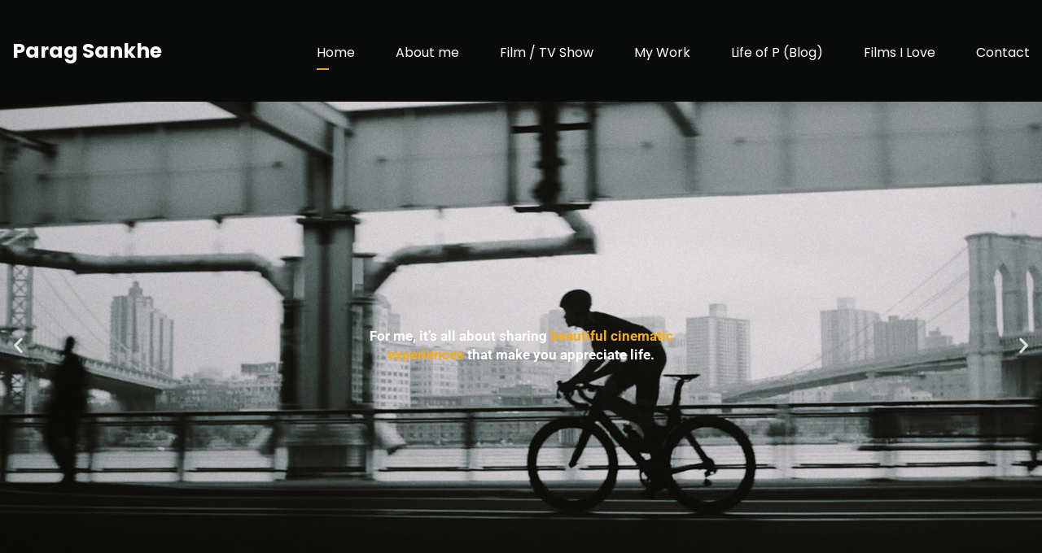

--- FILE ---
content_type: text/html; charset=UTF-8
request_url: https://paragsankhe.com/
body_size: 17095
content:
<!DOCTYPE html>
<html lang="en-US" >
<head>
<meta charset="UTF-8">
<meta name="viewport" content="width=device-width, initial-scale=1">

<meta name='robots' content='index, follow, max-image-preview:large, max-snippet:-1, max-video-preview:-1' />

	<!-- This site is optimized with the Yoast SEO plugin v26.7 - https://yoast.com/wordpress/plugins/seo/ -->
	<title>Home - Parag Sankhe</title>
	<link rel="canonical" href="https://paragsankhe.com/" />
	<meta property="og:locale" content="en_US" />
	<meta property="og:type" content="website" />
	<meta property="og:title" content="Home - Parag Sankhe" />
	<meta property="og:description" content="For me, it’s all about sharing beautiful cinematic experiences that make you appreciate life.For me, it’s all about sharing beautiful cinematic experiences that make you appreciate life.For me, it’s all about sharing beautiful cinematic experiences that make you appreciate life.For me, it’s all about sharing beautiful cinematic experiences that make you appreciate life.For me, it’s [&hellip;]" />
	<meta property="og:url" content="https://paragsankhe.com/" />
	<meta property="og:site_name" content="Parag Sankhe" />
	<meta property="article:modified_time" content="2026-01-18T12:29:28+00:00" />
	<meta property="og:image" content="https://paragsankhe.com/wp-content/uploads/2024/10/Parag_Sankhe_IMG_8528_2021_Small-768x1024-1.jpg" />
	<meta name="twitter:card" content="summary_large_image" />
	<script type="application/ld+json" class="yoast-schema-graph">{"@context":"https://schema.org","@graph":[{"@type":"WebPage","@id":"https://paragsankhe.com/","url":"https://paragsankhe.com/","name":"Home - Parag Sankhe","isPartOf":{"@id":"https://paragsankhe.com/#website"},"about":{"@id":"https://paragsankhe.com/#/schema/person/ae7aa9756d0af8ba953a0041adaa64f5"},"primaryImageOfPage":{"@id":"https://paragsankhe.com/#primaryimage"},"image":{"@id":"https://paragsankhe.com/#primaryimage"},"thumbnailUrl":"https://paragsankhe.com/wp-content/uploads/2024/10/Parag_Sankhe_IMG_8528_2021_Small-768x1024-1.jpg","datePublished":"2020-03-17T13:50:00+00:00","dateModified":"2026-01-18T12:29:28+00:00","breadcrumb":{"@id":"https://paragsankhe.com/#breadcrumb"},"inLanguage":"en-US","potentialAction":[{"@type":"ReadAction","target":["https://paragsankhe.com/"]}]},{"@type":"ImageObject","inLanguage":"en-US","@id":"https://paragsankhe.com/#primaryimage","url":"https://paragsankhe.com/wp-content/uploads/2024/10/Parag_Sankhe_IMG_8528_2021_Small-768x1024-1.jpg","contentUrl":"https://paragsankhe.com/wp-content/uploads/2024/10/Parag_Sankhe_IMG_8528_2021_Small-768x1024-1.jpg","width":768,"height":1024},{"@type":"BreadcrumbList","@id":"https://paragsankhe.com/#breadcrumb","itemListElement":[{"@type":"ListItem","position":1,"name":"Home"}]},{"@type":"WebSite","@id":"https://paragsankhe.com/#website","url":"https://paragsankhe.com/","name":"Parag Sankhe","description":"London Based Producer &amp; Director","publisher":{"@id":"https://paragsankhe.com/#/schema/person/ae7aa9756d0af8ba953a0041adaa64f5"},"potentialAction":[{"@type":"SearchAction","target":{"@type":"EntryPoint","urlTemplate":"https://paragsankhe.com/?s={search_term_string}"},"query-input":{"@type":"PropertyValueSpecification","valueRequired":true,"valueName":"search_term_string"}}],"inLanguage":"en-US"},{"@type":["Person","Organization"],"@id":"https://paragsankhe.com/#/schema/person/ae7aa9756d0af8ba953a0041adaa64f5","name":"parag","image":{"@type":"ImageObject","inLanguage":"en-US","@id":"https://paragsankhe.com/#/schema/person/image/","url":"https://paragsankhe.com/wp-content/uploads/2025/05/IMG_6188_ParagSankhe.jpg","contentUrl":"https://paragsankhe.com/wp-content/uploads/2025/05/IMG_6188_ParagSankhe.jpg","width":3024,"height":3780,"caption":"parag"},"logo":{"@id":"https://paragsankhe.com/#/schema/person/image/"},"sameAs":["https://paragsankhe.com"]}]}</script>
	<!-- / Yoast SEO plugin. -->


<link rel='dns-prefetch' href='//www.googletagmanager.com' />
<link rel='dns-prefetch' href='//fonts.googleapis.com' />
<link rel='dns-prefetch' href='//use.typekit.com' />
<link rel="alternate" type="application/rss+xml" title="Parag Sankhe &raquo; Feed" href="https://paragsankhe.com/feed/" />
<link rel="alternate" type="application/rss+xml" title="Parag Sankhe &raquo; Comments Feed" href="https://paragsankhe.com/comments/feed/" />
<link rel="alternate" title="oEmbed (JSON)" type="application/json+oembed" href="https://paragsankhe.com/wp-json/oembed/1.0/embed?url=https%3A%2F%2Fparagsankhe.com%2F" />
<link rel="alternate" title="oEmbed (XML)" type="text/xml+oembed" href="https://paragsankhe.com/wp-json/oembed/1.0/embed?url=https%3A%2F%2Fparagsankhe.com%2F&#038;format=xml" />
<style id='wp-img-auto-sizes-contain-inline-css' type='text/css'>
img:is([sizes=auto i],[sizes^="auto," i]){contain-intrinsic-size:3000px 1500px}
/*# sourceURL=wp-img-auto-sizes-contain-inline-css */
</style>
<style id='wp-emoji-styles-inline-css' type='text/css'>

	img.wp-smiley, img.emoji {
		display: inline !important;
		border: none !important;
		box-shadow: none !important;
		height: 1em !important;
		width: 1em !important;
		margin: 0 0.07em !important;
		vertical-align: -0.1em !important;
		background: none !important;
		padding: 0 !important;
	}
/*# sourceURL=wp-emoji-styles-inline-css */
</style>
<style id='classic-theme-styles-inline-css' type='text/css'>
/*! This file is auto-generated */
.wp-block-button__link{color:#fff;background-color:#32373c;border-radius:9999px;box-shadow:none;text-decoration:none;padding:calc(.667em + 2px) calc(1.333em + 2px);font-size:1.125em}.wp-block-file__button{background:#32373c;color:#fff;text-decoration:none}
/*# sourceURL=/wp-includes/css/classic-themes.min.css */
</style>
<style id='global-styles-inline-css' type='text/css'>
:root{--wp--preset--aspect-ratio--square: 1;--wp--preset--aspect-ratio--4-3: 4/3;--wp--preset--aspect-ratio--3-4: 3/4;--wp--preset--aspect-ratio--3-2: 3/2;--wp--preset--aspect-ratio--2-3: 2/3;--wp--preset--aspect-ratio--16-9: 16/9;--wp--preset--aspect-ratio--9-16: 9/16;--wp--preset--color--black: #000000;--wp--preset--color--cyan-bluish-gray: #abb8c3;--wp--preset--color--white: #ffffff;--wp--preset--color--pale-pink: #f78da7;--wp--preset--color--vivid-red: #cf2e2e;--wp--preset--color--luminous-vivid-orange: #ff6900;--wp--preset--color--luminous-vivid-amber: #fcb900;--wp--preset--color--light-green-cyan: #7bdcb5;--wp--preset--color--vivid-green-cyan: #00d084;--wp--preset--color--pale-cyan-blue: #8ed1fc;--wp--preset--color--vivid-cyan-blue: #0693e3;--wp--preset--color--vivid-purple: #9b51e0;--wp--preset--gradient--vivid-cyan-blue-to-vivid-purple: linear-gradient(135deg,rgb(6,147,227) 0%,rgb(155,81,224) 100%);--wp--preset--gradient--light-green-cyan-to-vivid-green-cyan: linear-gradient(135deg,rgb(122,220,180) 0%,rgb(0,208,130) 100%);--wp--preset--gradient--luminous-vivid-amber-to-luminous-vivid-orange: linear-gradient(135deg,rgb(252,185,0) 0%,rgb(255,105,0) 100%);--wp--preset--gradient--luminous-vivid-orange-to-vivid-red: linear-gradient(135deg,rgb(255,105,0) 0%,rgb(207,46,46) 100%);--wp--preset--gradient--very-light-gray-to-cyan-bluish-gray: linear-gradient(135deg,rgb(238,238,238) 0%,rgb(169,184,195) 100%);--wp--preset--gradient--cool-to-warm-spectrum: linear-gradient(135deg,rgb(74,234,220) 0%,rgb(151,120,209) 20%,rgb(207,42,186) 40%,rgb(238,44,130) 60%,rgb(251,105,98) 80%,rgb(254,248,76) 100%);--wp--preset--gradient--blush-light-purple: linear-gradient(135deg,rgb(255,206,236) 0%,rgb(152,150,240) 100%);--wp--preset--gradient--blush-bordeaux: linear-gradient(135deg,rgb(254,205,165) 0%,rgb(254,45,45) 50%,rgb(107,0,62) 100%);--wp--preset--gradient--luminous-dusk: linear-gradient(135deg,rgb(255,203,112) 0%,rgb(199,81,192) 50%,rgb(65,88,208) 100%);--wp--preset--gradient--pale-ocean: linear-gradient(135deg,rgb(255,245,203) 0%,rgb(182,227,212) 50%,rgb(51,167,181) 100%);--wp--preset--gradient--electric-grass: linear-gradient(135deg,rgb(202,248,128) 0%,rgb(113,206,126) 100%);--wp--preset--gradient--midnight: linear-gradient(135deg,rgb(2,3,129) 0%,rgb(40,116,252) 100%);--wp--preset--font-size--small: 13px;--wp--preset--font-size--medium: 20px;--wp--preset--font-size--large: 36px;--wp--preset--font-size--x-large: 42px;--wp--preset--font-family--brother-1816: brother-1816;--wp--preset--spacing--20: 0.44rem;--wp--preset--spacing--30: 0.67rem;--wp--preset--spacing--40: 1rem;--wp--preset--spacing--50: 1.5rem;--wp--preset--spacing--60: 2.25rem;--wp--preset--spacing--70: 3.38rem;--wp--preset--spacing--80: 5.06rem;--wp--preset--shadow--natural: 6px 6px 9px rgba(0, 0, 0, 0.2);--wp--preset--shadow--deep: 12px 12px 50px rgba(0, 0, 0, 0.4);--wp--preset--shadow--sharp: 6px 6px 0px rgba(0, 0, 0, 0.2);--wp--preset--shadow--outlined: 6px 6px 0px -3px rgb(255, 255, 255), 6px 6px rgb(0, 0, 0);--wp--preset--shadow--crisp: 6px 6px 0px rgb(0, 0, 0);}:where(.is-layout-flex){gap: 0.5em;}:where(.is-layout-grid){gap: 0.5em;}body .is-layout-flex{display: flex;}.is-layout-flex{flex-wrap: wrap;align-items: center;}.is-layout-flex > :is(*, div){margin: 0;}body .is-layout-grid{display: grid;}.is-layout-grid > :is(*, div){margin: 0;}:where(.wp-block-columns.is-layout-flex){gap: 2em;}:where(.wp-block-columns.is-layout-grid){gap: 2em;}:where(.wp-block-post-template.is-layout-flex){gap: 1.25em;}:where(.wp-block-post-template.is-layout-grid){gap: 1.25em;}.has-black-color{color: var(--wp--preset--color--black) !important;}.has-cyan-bluish-gray-color{color: var(--wp--preset--color--cyan-bluish-gray) !important;}.has-white-color{color: var(--wp--preset--color--white) !important;}.has-pale-pink-color{color: var(--wp--preset--color--pale-pink) !important;}.has-vivid-red-color{color: var(--wp--preset--color--vivid-red) !important;}.has-luminous-vivid-orange-color{color: var(--wp--preset--color--luminous-vivid-orange) !important;}.has-luminous-vivid-amber-color{color: var(--wp--preset--color--luminous-vivid-amber) !important;}.has-light-green-cyan-color{color: var(--wp--preset--color--light-green-cyan) !important;}.has-vivid-green-cyan-color{color: var(--wp--preset--color--vivid-green-cyan) !important;}.has-pale-cyan-blue-color{color: var(--wp--preset--color--pale-cyan-blue) !important;}.has-vivid-cyan-blue-color{color: var(--wp--preset--color--vivid-cyan-blue) !important;}.has-vivid-purple-color{color: var(--wp--preset--color--vivid-purple) !important;}.has-black-background-color{background-color: var(--wp--preset--color--black) !important;}.has-cyan-bluish-gray-background-color{background-color: var(--wp--preset--color--cyan-bluish-gray) !important;}.has-white-background-color{background-color: var(--wp--preset--color--white) !important;}.has-pale-pink-background-color{background-color: var(--wp--preset--color--pale-pink) !important;}.has-vivid-red-background-color{background-color: var(--wp--preset--color--vivid-red) !important;}.has-luminous-vivid-orange-background-color{background-color: var(--wp--preset--color--luminous-vivid-orange) !important;}.has-luminous-vivid-amber-background-color{background-color: var(--wp--preset--color--luminous-vivid-amber) !important;}.has-light-green-cyan-background-color{background-color: var(--wp--preset--color--light-green-cyan) !important;}.has-vivid-green-cyan-background-color{background-color: var(--wp--preset--color--vivid-green-cyan) !important;}.has-pale-cyan-blue-background-color{background-color: var(--wp--preset--color--pale-cyan-blue) !important;}.has-vivid-cyan-blue-background-color{background-color: var(--wp--preset--color--vivid-cyan-blue) !important;}.has-vivid-purple-background-color{background-color: var(--wp--preset--color--vivid-purple) !important;}.has-black-border-color{border-color: var(--wp--preset--color--black) !important;}.has-cyan-bluish-gray-border-color{border-color: var(--wp--preset--color--cyan-bluish-gray) !important;}.has-white-border-color{border-color: var(--wp--preset--color--white) !important;}.has-pale-pink-border-color{border-color: var(--wp--preset--color--pale-pink) !important;}.has-vivid-red-border-color{border-color: var(--wp--preset--color--vivid-red) !important;}.has-luminous-vivid-orange-border-color{border-color: var(--wp--preset--color--luminous-vivid-orange) !important;}.has-luminous-vivid-amber-border-color{border-color: var(--wp--preset--color--luminous-vivid-amber) !important;}.has-light-green-cyan-border-color{border-color: var(--wp--preset--color--light-green-cyan) !important;}.has-vivid-green-cyan-border-color{border-color: var(--wp--preset--color--vivid-green-cyan) !important;}.has-pale-cyan-blue-border-color{border-color: var(--wp--preset--color--pale-cyan-blue) !important;}.has-vivid-cyan-blue-border-color{border-color: var(--wp--preset--color--vivid-cyan-blue) !important;}.has-vivid-purple-border-color{border-color: var(--wp--preset--color--vivid-purple) !important;}.has-vivid-cyan-blue-to-vivid-purple-gradient-background{background: var(--wp--preset--gradient--vivid-cyan-blue-to-vivid-purple) !important;}.has-light-green-cyan-to-vivid-green-cyan-gradient-background{background: var(--wp--preset--gradient--light-green-cyan-to-vivid-green-cyan) !important;}.has-luminous-vivid-amber-to-luminous-vivid-orange-gradient-background{background: var(--wp--preset--gradient--luminous-vivid-amber-to-luminous-vivid-orange) !important;}.has-luminous-vivid-orange-to-vivid-red-gradient-background{background: var(--wp--preset--gradient--luminous-vivid-orange-to-vivid-red) !important;}.has-very-light-gray-to-cyan-bluish-gray-gradient-background{background: var(--wp--preset--gradient--very-light-gray-to-cyan-bluish-gray) !important;}.has-cool-to-warm-spectrum-gradient-background{background: var(--wp--preset--gradient--cool-to-warm-spectrum) !important;}.has-blush-light-purple-gradient-background{background: var(--wp--preset--gradient--blush-light-purple) !important;}.has-blush-bordeaux-gradient-background{background: var(--wp--preset--gradient--blush-bordeaux) !important;}.has-luminous-dusk-gradient-background{background: var(--wp--preset--gradient--luminous-dusk) !important;}.has-pale-ocean-gradient-background{background: var(--wp--preset--gradient--pale-ocean) !important;}.has-electric-grass-gradient-background{background: var(--wp--preset--gradient--electric-grass) !important;}.has-midnight-gradient-background{background: var(--wp--preset--gradient--midnight) !important;}.has-small-font-size{font-size: var(--wp--preset--font-size--small) !important;}.has-medium-font-size{font-size: var(--wp--preset--font-size--medium) !important;}.has-large-font-size{font-size: var(--wp--preset--font-size--large) !important;}.has-x-large-font-size{font-size: var(--wp--preset--font-size--x-large) !important;}.has-brother-1816-font-family{font-family: var(--wp--preset--font-family--brother-1816) !important;}
:where(.wp-block-post-template.is-layout-flex){gap: 1.25em;}:where(.wp-block-post-template.is-layout-grid){gap: 1.25em;}
:where(.wp-block-term-template.is-layout-flex){gap: 1.25em;}:where(.wp-block-term-template.is-layout-grid){gap: 1.25em;}
:where(.wp-block-columns.is-layout-flex){gap: 2em;}:where(.wp-block-columns.is-layout-grid){gap: 2em;}
:root :where(.wp-block-pullquote){font-size: 1.5em;line-height: 1.6;}
/*# sourceURL=global-styles-inline-css */
</style>
<link rel='stylesheet' id='contact-form-7-css' href='https://paragsankhe.com/wp-content/plugins/contact-form-7/includes/css/styles.css?ver=6.1.4' type='text/css' media='all' />
<link rel='stylesheet' id='super-rss-reader-css' href='https://paragsankhe.com/wp-content/plugins/super-rss-reader/public/css/style.min.css?ver=5.4' type='text/css' media='all' />
<link rel='stylesheet' id='redux-extendify-styles-css' href='https://paragsankhe.com/wp-content/plugins/caster-core/includes/vendor/redux-framework/redux-core/assets/css/extendify-utilities.css?ver=4.4.5' type='text/css' media='all' />
<link rel='stylesheet' id='caster-theme-font-css' href='https://fonts.googleapis.com/css?family=Roboto%3A300%2C400%2C500%7CPoppins%3A300%2C400%2C500%2C600%2C700%7CPoppins%3A400&#038;subset=latin%2Clatin-ext&#038;ver=6.9' type='text/css' media='all' />
<link rel='stylesheet' id='font-awesome-css' href='https://paragsankhe.com/wp-content/themes/caster/assets/css/icons/font-awesome.min.css?ver=6.9' type='text/css' media='all' />
<link rel='stylesheet' id='font-awesome-v4-shims-css' href='https://paragsankhe.com/wp-content/themes/caster/assets/css/icons/font-awesome-v4-shims.css?ver=6.9' type='text/css' media='all' />
<link rel='stylesheet' id='elementor-icons-css' href='https://paragsankhe.com/wp-content/plugins/elementor/assets/lib/eicons/css/elementor-icons.min.css?ver=5.45.0' type='text/css' media='all' />
<link rel='stylesheet' id='elementor-frontend-css' href='https://paragsankhe.com/wp-content/uploads/elementor/css/custom-frontend.min.css?ver=1768668791' type='text/css' media='all' />
<link rel='stylesheet' id='swiper-css' href='https://paragsankhe.com/wp-content/plugins/elementor/assets/lib/swiper/v8/css/swiper.min.css?ver=8.4.5' type='text/css' media='all' />
<link rel='stylesheet' id='cubeportfolio-css' href='https://paragsankhe.com/wp-content/themes/caster/assets/lib/cubeportfolio/css/cubeportfolio.min.css?ver=1.5' type='text/css' media='all' />
<link rel='stylesheet' id='magnific-popup-css' href='https://paragsankhe.com/wp-content/themes/caster/assets/lib/magnific-popup/magnific-popup.css?ver=1.5' type='text/css' media='all' />
<link rel='stylesheet' id='caster-style-css' href='https://paragsankhe.com/wp-content/themes/caster/style.css?ver=1.5' type='text/css' media='all' />
<style id='caster-style-inline-css' type='text/css'>
 						a:hover,.post .entry-header .entry-meta span a:hover time,.post .entry-header .entry-meta span a:hover,.attachment .entry-header .entry-meta span a:hover time,.attachment .entry-header .entry-meta span a:hover,.post .entry-footer .footer-links .tags-links a:hover,.attachment .entry-footer .footer-links .tags-links a:hover,.post .entry-footer .socials-share-links ul li a:hover,.attachment .entry-footer .socials-share-links ul li a:hover,.comment-body .reply .comment-reply-link:hover,.widget_rss li .rsswidget:hover,.widget a:hover,.page-links a:hover span,.comment-metadata .comment-edit-link:hover,.wp-block-tag-cloud a:hover,.caster-portfolio-wrap .cbp-l-filters-text .cbp-filter-item.cbp-filter-item-active,.caster-portfolio-wrap .cbp-l-subfilters .cbp-filter-item.cbp-filter-item-active,.caster-portfolio-wrap .cbp-l-filters-text .cbp-filter-item:hover,.caster-portfolio-wrap .cbp-l-subfilters .cbp-filter-item:hover,.accent-color,.cta a:hover,.single-portfolio .portfolio .entry-meta .meta-entries ul li a:hover,.single-portfolio .portfolio .entry-meta .meta-entries ul li.portfolio-social-share-links a:hover,.portfolio-navigation-wrap .portfolio-navigation .portfolio-navigation-title a:hover h3,.page-links > a:hover{color:#f9ad15}.wp-block-button__link,.wp-block-file .wp-block-file__button,.wp-block-search .wp-block-search__button,#masthead.site-header.standard #site-navigation .menu > li > a:after,.cbp.cbp-caption-custom-effect .view-project:after,.site-footer .social-links-menu li:after,h2.widget-title:after{background-color:#f9ad15}.wp-block-search .wp-block-search__button{background:#f9ad15}body.light a:hover,body.light .post .entry-footer .socials-share-links ul li a:hover,body.light .attachment .entry-footer .socials-share-links ul li a:hover,body.light .post .entry-header .entry-meta span a:hover,body.light .attachment .entry-header .entry-meta span a:hover,body.light .post .entry-header .entry-meta span a:hover time,body.light .widget_rss li .rsswidget:hover,body.light .wp-tag-cloud li a:hover,body.light .widget ul li a:hover,body.light.single-portfolio .portfolio .entry-meta .meta-entries ul li a:hover{color:#f9ad15}body.light .wp-block-button__link,body.light .wp-block-file .wp-block-file__button,body.light .wp-block-search .wp-block-search__button,body.light .post .entry-content .link-more .more-link,body.light .attachment .entry-content .link-more .more-link,body.light .post .entry-content .link-more .more-link:hover,body.light .attachment .entry-content .link-more .more-link:hover,body.light #masthead.site-header.standard #site-navigation .menu > li > a:after,body.light .cbp.cbp-caption-custom-effect .view-project:after,h2.widget-title:after,body.light .portfolio-split-slider .btn-container a,body.light input[type="button"],body.light input[type="submit"]{background-color:#f9ad15}body.light .caster-swiper-slider-wrap .swiper-pagination-bullet-active,body.light .caster-swiper-container .swiper-pagination-bullet-active{background:#f9ad15}@media (max-width:991px){#masthead.site-header #site-navigation .menu > li:hover > a,#masthead.site-header #site-navigation .menu > li.current-menu-item > a,#masthead.site-header #site-navigation .menu > li.current-menu-ancestor > a,#masthead.site-header #site-navigation .menu > li:hover > a,#masthead.site-header #site-navigation .menu > li ul > li:hover > a{color:#f9ad15}}			@media (max-width:1199px){#masthead.site-header.left-sidebar-menu #site-navigation .menu > li:hover > a,#masthead.site-header.left-sidebar-menu #site-navigation .menu > li.current-menu-item > a,#masthead.site-header.left-sidebar-menu #site-navigation .menu > li.current-menu-ancestor > a,#masthead.site-header.left-sidebar-menu #site-navigation .menu > li:hover > a,#masthead.site-header.left-sidebar-menu #site-navigation .menu > li ul > li:hover > a{color:#f9ad15}}						body{background-color:#090b0b;background-image:url( );background-repeat:;background-position:;background-size:;background-attachment:}.portfolio-listing-wrap.listing-zigzag .pl-media:after,.portfolio-listing-wrap.listing-zigzag .cbp-caption-defaultWrap:after,.portfolio-listing-wrap.listing-vertical-alt .pl-media:after,.portfolio-listing-wrap.listing-vertical-alt .cbp-caption-defaultWrap:after,.portfolio-listing-wide .pl-media:after,.portfolio-listing-wrap.listing-vertical .pl-media:after,.portfolio-listing-wide .cbp-caption-defaultWrap:after{border-color:#090b0b}.swiper-container.single-project:before,.caster-swiper-container.single-project:before{background-color:#090b0b}body,.caster-portfolio-wrap .cbp-l-grid-agency-desc,.caster-portfolio-wrap .cbp-l-caption-desc,input,textarea,select,.caster-portfolio-wrap .cbp-l-filters-text .cbp-filter-item,.caster-portfolio-wrap .cbp-l-subfilters .cbp-filter-item,.page-links a,.page-links span,.tags-links a,button,input[type="button"],input[type="submit"],.wp-block-button__link,.wp-block-file .wp-block-file__button,.load-more a,.link-more .more-link{font-family:Roboto}h1,h2,h3,h4,h5,h6,.post .entry-footer .footer-links .tags-links,.attachment .entry-footer .footer-links .tags-links,.comment-author,.comment-author .fn,.widget_rss li .rsswidget,dt,blockquote,.wp-block-latest-comments .wp-block-latest-comments__comment-meta a,.wp-block-latest-posts.wp-block-latest-posts__list > li > a,.single-portfolio .portfolio .entry-header .entry-title,.testimonials .tml-content p,.cta .cta-background-text,.cta a,.vertical-text p,.caster-portfolio-wrap .cbp-l-grid-agency-title,.caster-portfolio-wrap .cbp-l-caption-title,.elementor-slideshow__title,.elementor-widget-progress .elementor-title,#masthead.site-header.left-sidebar-menu .contact-info,#masthead.site-header.left-sidebar-menu .contact-info *,.page-links{font-family:Poppins}h1{font-size:44px}h2{font-size:32px}h3{font-size:28px}h4{font-size:22px}h5{font-size:18px}h6{font-size:16px}p{font-size:15px}
.site-header #site-branding .retina-logo{max-width:84px !important}.site-header.left-hamburger-menu #site-branding .retina-logo{max-width:100px !important}#site-branding .logo-brand .text-logo{font-family:Poppins;font-size:25px;font-weight:700}#masthead.site-header #site-navigation .menu > li > a,#masthead.site-header.standard #site-navigation .menu > li > a{font-size:16px;font-weight:400;text-transform:initial}#masthead.site-header #site-navigation .menu a,#masthead.site-header.standard #site-navigation .menu a{font-family:Poppins}#masthead.site-header.standard,#masthead.site-header.left-sidebar-menu,#masthead.site-header.left-hamburger-menu,#masthead.site-header.left-hamburger-menu #site-navigation,#masthead.site-header.fullscreen-hamburger-menu.solid,#masthead.site-header.fullscreen-hamburger-menu .main-navigation-wrap{background-color:rgba(9,11,11,1)}#masthead.standard.site-header.is-stuck{background-color:rgba(9,11,11,1)}@media all and ( min-width:992px ){#masthead.site-header.fullscreen-hamburger-menu #site-navigation .menu li a,#masthead.site-header.standard #site-navigation .menu > li > a,#masthead.site-header.left-hamburger-menu #site-navigation .menu li a{color:#ffffff}#masthead.site-header.fullscreen-hamburger-menu #site-navigation .menu > li.current-menu-parent > a,#masthead.site-header.fullscreen-hamburger-menu #site-navigation .menu > li.current-menu-ancestor > a,#masthead.site-header.fullscreen-hamburger-menu #site-navigation .menu > li.current-menu-item > a,#masthead.site-header.standard #site-navigation .menu > li.current-menu-parent > a,#masthead.site-header.standard #site-navigation .menu > li.current-menu-ancestor > a,#masthead.site-header.standard #site-navigation .menu > li.current-menu-item > a,#masthead.site-header.left-hamburger-menu #site-navigation .menu > li.current-menu-parent > a,#masthead.site-header.left-hamburger-menu #site-navigation .menu > li.current-menu-ancestor > a,#masthead.site-header.left-hamburger-menu #site-navigation .menu > li.current-menu-item > a{color:#ffffff}#masthead.site-header.standard #site-navigation .menu > li:hover > a,#masthead.site-header.standard #site-navigation .menu > li:hover > a,#masthead.site-header.fullscreen-hamburger-menu #site-navigation .menu > li a:hover,#masthead.site-header.left-hamburger-menu #site-navigation .menu > li a:hover,#masthead.site-header.left-hamburger-menu #site-navigation .menu > li:hover > a{color:#ffffff}} @media all and ( min-width:1200px ){#masthead.site-header.left-sidebar-menu #site-navigation .menu li a{color:#ffffff}#masthead.site-header.left-sidebar-menu #site-navigation .menu > li.current-menu-parent > a,#masthead.site-header.left-sidebar-menu #site-navigation .menu > li.current-menu-ancestor > a,#masthead.site-header.left-sidebar-menu #site-navigation .menu > li.current-menu-item > a{color:#ffffff}#masthead.site-header.left-sidebar-menu #site-navigation .menu > li a:hover,#masthead.site-header.left-sidebar-menu #site-navigation .menu > li:hover > a{color:#ffffff}}#masthead.site-header.standard,#masthead.site-header.fullscreen-hamburger-menu{margin-top:0;margin-right:0;margin-bottom:0;margin-left:0}#masthead.site-header.standard,#masthead.site-header.fullscreen-hamburger-menu{padding-top:0;padding-right:0;padding-bottom:0;padding-left:0}#footer.site-footer{background-color:transparent}#footer.site-footer{padding-top:0;padding-right:0;padding-bottom:25px;padding-left:0}.site-footer .site-info p.copyright{color:rgba(255,255,255,.5)}.site-footer .footer-socials ul li a,.site-footer .footer-socials ul li i{color:rgba(255,255,255,.5)}
/*# sourceURL=caster-style-inline-css */
</style>
<link rel='stylesheet' id='elementor-post-14-css' href='https://paragsankhe.com/wp-content/uploads/elementor/css/post-14.css?ver=1768668791' type='text/css' media='all' />
<link rel='stylesheet' id='e-animation-fadeInUp-css' href='https://paragsankhe.com/wp-content/plugins/elementor/assets/lib/animations/styles/fadeInUp.min.css?ver=3.34.1' type='text/css' media='all' />
<link rel='stylesheet' id='e-swiper-css' href='https://paragsankhe.com/wp-content/plugins/elementor/assets/css/conditionals/e-swiper.min.css?ver=3.34.1' type='text/css' media='all' />
<link rel='stylesheet' id='widget-slides-css' href='https://paragsankhe.com/wp-content/uploads/elementor/css/custom-pro-widget-slides.min.css?ver=1768668791' type='text/css' media='all' />
<link rel='stylesheet' id='widget-heading-css' href='https://paragsankhe.com/wp-content/plugins/elementor/assets/css/widget-heading.min.css?ver=3.34.1' type='text/css' media='all' />
<link rel='stylesheet' id='widget-image-css' href='https://paragsankhe.com/wp-content/plugins/elementor/assets/css/widget-image.min.css?ver=3.34.1' type='text/css' media='all' />
<link rel='stylesheet' id='elementor-post-12-css' href='https://paragsankhe.com/wp-content/uploads/elementor/css/post-12.css?ver=1768739386' type='text/css' media='all' />
<link rel='stylesheet' id='typekit-san2yun-css' href='https://use.typekit.com/san2yun.css?ver=4.0.0' type='text/css' media='all' />
<link rel='stylesheet' id='elementor-gf-local-roboto-css' href='https://paragsankhe.com/wp-content/uploads/elementor/google-fonts/css/roboto.css?ver=1748222240' type='text/css' media='all' />
<link rel='stylesheet' id='elementor-gf-local-robotoslab-css' href='https://paragsankhe.com/wp-content/uploads/elementor/google-fonts/css/robotoslab.css?ver=1748222246' type='text/css' media='all' />
<script type="text/javascript" src="https://paragsankhe.com/wp-includes/js/jquery/jquery.min.js?ver=3.7.1" id="jquery-core-js"></script>
<script type="text/javascript" src="https://paragsankhe.com/wp-includes/js/jquery/jquery-migrate.min.js?ver=3.4.1" id="jquery-migrate-js"></script>
<script type="text/javascript" src="https://paragsankhe.com/wp-content/plugins/super-rss-reader/public/js/jquery.easy-ticker.min.js?ver=5.4" id="jquery-easy-ticker-js"></script>
<script type="text/javascript" src="https://paragsankhe.com/wp-content/plugins/super-rss-reader/public/js/script.min.js?ver=5.4" id="super-rss-reader-js"></script>

<!-- Google tag (gtag.js) snippet added by Site Kit -->
<!-- Google Analytics snippet added by Site Kit -->
<script type="text/javascript" src="https://www.googletagmanager.com/gtag/js?id=GT-KD7CZPDC" id="google_gtagjs-js" async></script>
<script type="text/javascript" id="google_gtagjs-js-after">
/* <![CDATA[ */
window.dataLayer = window.dataLayer || [];function gtag(){dataLayer.push(arguments);}
gtag("set","linker",{"domains":["paragsankhe.com"]});
gtag("js", new Date());
gtag("set", "developer_id.dZTNiMT", true);
gtag("config", "GT-KD7CZPDC");
 window._googlesitekit = window._googlesitekit || {}; window._googlesitekit.throttledEvents = []; window._googlesitekit.gtagEvent = (name, data) => { var key = JSON.stringify( { name, data } ); if ( !! window._googlesitekit.throttledEvents[ key ] ) { return; } window._googlesitekit.throttledEvents[ key ] = true; setTimeout( () => { delete window._googlesitekit.throttledEvents[ key ]; }, 5 ); gtag( "event", name, { ...data, event_source: "site-kit" } ); }; 
//# sourceURL=google_gtagjs-js-after
/* ]]> */
</script>
<link rel="https://api.w.org/" href="https://paragsankhe.com/wp-json/" /><link rel="alternate" title="JSON" type="application/json" href="https://paragsankhe.com/wp-json/wp/v2/pages/12" /><link rel="EditURI" type="application/rsd+xml" title="RSD" href="https://paragsankhe.com/xmlrpc.php?rsd" />
<meta name="generator" content="WordPress 6.9" />
<link rel='shortlink' href='https://paragsankhe.com/' />
<meta name="generator" content="Site Kit by Google 1.170.0" /><meta name="generator" content="Redux 4.4.5" /><style type="text/css" id="custom-css">.wpcf7-form .wpcf7-form-control-wrap[data-name=your-message]{
    display:block;
    width:100%;
    margin-top:50px;
}</style><meta name="generator" content="Elementor 3.34.1; features: e_font_icon_svg, additional_custom_breakpoints; settings: css_print_method-external, google_font-enabled, font_display-swap">
<link rel="icon" href="https://paragsankhe.com/wp-content/uploads/2026/01/cropped-Parag-Sankhe_2026_icon-32x32.jpg" sizes="32x32" />
<link rel="icon" href="https://paragsankhe.com/wp-content/uploads/2026/01/cropped-Parag-Sankhe_2026_icon-192x192.jpg" sizes="192x192" />
<link rel="apple-touch-icon" href="https://paragsankhe.com/wp-content/uploads/2026/01/cropped-Parag-Sankhe_2026_icon-180x180.jpg" />
<meta name="msapplication-TileImage" content="https://paragsankhe.com/wp-content/uploads/2026/01/cropped-Parag-Sankhe_2026_icon-270x270.jpg" />
	<!-- Fonts Plugin CSS - https://fontsplugin.com/ -->
	<style>
			</style>
	<!-- Fonts Plugin CSS -->
	</head>

<body class="home wp-singular page-template-default page page-id-12 wp-theme-caster dark has-standard elementor-default elementor-kit-14 elementor-page elementor-page-12" >	

	
<div id="page" class="site">
	
	<div class="page-click-capture"></div>

		
		<header id="masthead" class="site-header standard full-width solid" role="banner">		
			
				<div class="wrap">

					

<div id="site-branding" >

	
		<a class="logo-brand" href="https://paragsankhe.com/" >
			<span class="text-logo">Parag Sankhe</span>
		</a>	

		
</div><!-- .site-branding -->
				
					
					<span id="ham-trigger-wrap"><span class="ham-trigger"><span></span></span></span>

					<nav id="site-navigation" class="main-navigation" role="navigation" aria-label="Top Menu">		

	<ul id="top-menu" class="menu"><li id="menu-item-907" class="menu-item menu-item-type-post_type menu-item-object-page menu-item-home current-menu-item page_item page-item-12 current_page_item menu-item-907"><a href="https://paragsankhe.com/" aria-current="page">Home</a></li>
<li id="menu-item-909" class="menu-item menu-item-type-post_type menu-item-object-page menu-item-has-children menu-item-909"><a href="https://paragsankhe.com/about-me/">About me</a>
<ul class="sub-menu">
	<li id="menu-item-228918" class="menu-item menu-item-type-post_type menu-item-object-page menu-item-228918"><a href="https://paragsankhe.com/social/">Social</a></li>
	<li id="menu-item-1044" class="menu-item menu-item-type-post_type menu-item-object-page menu-item-1044"><a href="https://paragsankhe.com/music/">P’s Music</a></li>
</ul>
</li>
<li id="menu-item-940" class="menu-item menu-item-type-post_type menu-item-object-page menu-item-940"><a href="https://paragsankhe.com/film-tv/">Film / TV Show</a></li>
<li id="menu-item-1046" class="menu-item menu-item-type-post_type menu-item-object-page menu-item-has-children menu-item-1046"><a href="https://paragsankhe.com/portfolio-masonry/">My Work</a>
<ul class="sub-menu">
	<li id="menu-item-1047" class="menu-item menu-item-type-post_type menu-item-object-page menu-item-1047"><a href="https://paragsankhe.com/parag-sankhe-showreel-2018/">2018 Showreel</a></li>
	<li id="menu-item-1048" class="menu-item menu-item-type-post_type menu-item-object-page menu-item-1048"><a href="https://paragsankhe.com/showreel2011/">2011 Showreel</a></li>
	<li id="menu-item-1049" class="menu-item menu-item-type-post_type menu-item-object-page menu-item-1049"><a href="https://paragsankhe.com/showreel2008/">2008 Showreel</a></li>
	<li id="menu-item-1050" class="menu-item menu-item-type-post_type menu-item-object-page menu-item-1050"><a href="https://paragsankhe.com/my-work-on-youtube/">My Work on Youtube</a></li>
</ul>
</li>
<li id="menu-item-908" class="menu-item menu-item-type-post_type menu-item-object-page menu-item-908"><a href="https://paragsankhe.com/life-of-p-blog/">Life of P (Blog)</a></li>
<li id="menu-item-228903" class="menu-item menu-item-type-post_type menu-item-object-page menu-item-228903"><a href="https://paragsankhe.com/films-i-love/">Films I Love</a></li>
<li id="menu-item-911" class="menu-item menu-item-type-post_type menu-item-object-page menu-item-911"><a href="https://paragsankhe.com/contact/">Contact</a></li>
</ul>	
</nav><!-- #site-navigation -->
					
					
				</div><!-- .wrap -->		

		</header><!-- #masthead -->

		
	
	<div class="site-content-contain">
		<div id="content" class="site-content">

<div class="wrap">
	<div id="primary" class="content-area">
		<main id="main" class="site-main" role="main">

			
<article id="post-12" class="post-12 page type-page status-publish hentry">
	<header class="entry-header">
		<h1 class="entry-title">Home</h1>		
	</header><!-- .entry-header -->
	<div class="entry-content">
				<div data-elementor-type="wp-page" data-elementor-id="12" class="elementor elementor-12" data-elementor-post-type="page">
						<section class="elementor-section elementor-top-section elementor-element elementor-element-9aa9035 elementor-section-full_width elementor-section-stretched elementor-section-height-default elementor-section-height-default" data-id="9aa9035" data-element_type="section" data-settings="{&quot;stretch_section&quot;:&quot;section-stretched&quot;}">
						<div class="elementor-container elementor-column-gap-default">
					<div class="elementor-column elementor-col-100 elementor-top-column elementor-element elementor-element-a07e712" data-id="a07e712" data-element_type="column">
			<div class="elementor-widget-wrap elementor-element-populated">
						<div class="elementor-element elementor-element-595ca70 elementor-widget__width-inherit elementor--h-position-center elementor--v-position-middle elementor-arrows-position-inside elementor-widget elementor-widget-slides" data-id="595ca70" data-element_type="widget" data-settings="{&quot;navigation&quot;:&quot;arrows&quot;,&quot;transition_speed&quot;:1000,&quot;autoplay&quot;:&quot;yes&quot;,&quot;pause_on_hover&quot;:&quot;yes&quot;,&quot;pause_on_interaction&quot;:&quot;yes&quot;,&quot;autoplay_speed&quot;:5000,&quot;infinite&quot;:&quot;yes&quot;,&quot;transition&quot;:&quot;slide&quot;}" data-widget_type="slides.default">
				<div class="elementor-widget-container">
									<div class="elementor-swiper">
					<div class="elementor-slides-wrapper elementor-main-swiper swiper" role="region" aria-roledescription="carousel" aria-label="Slides" dir="ltr" data-animation="fadeInUp">
				<div class="swiper-wrapper elementor-slides">
										<div class="elementor-repeater-item-9b741b1 swiper-slide" role="group" aria-roledescription="slide"><div class="swiper-slide-bg" role="img"></div><div class="elementor-background-overlay"></div><div class="swiper-slide-inner" ><div class="swiper-slide-contents"><div class="elementor-slide-description">For me, it’s all about sharing <span class="accent-color">beautiful cinematic <br>experiences</span> that make you appreciate life.</div></div></div></div><div class="elementor-repeater-item-f39484f swiper-slide" role="group" aria-roledescription="slide"><div class="swiper-slide-bg" role="img"></div><div class="elementor-background-overlay"></div><div class="swiper-slide-inner" ><div class="swiper-slide-contents"><div class="elementor-slide-description">For me, it’s all about sharing <span class="accent-color">beautiful cinematic <br>experiences</span> that make you appreciate life.</div></div></div></div><div class="elementor-repeater-item-6dc3757 swiper-slide" role="group" aria-roledescription="slide"><div class="swiper-slide-bg" role="img"></div><div class="elementor-background-overlay"></div><div class="swiper-slide-inner" ><div class="swiper-slide-contents"><div class="elementor-slide-description">For me, it’s all about sharing <span class="accent-color">beautiful cinematic <br>experiences</span> that make you appreciate life.</div></div></div></div><div class="elementor-repeater-item-0ce3024 swiper-slide" role="group" aria-roledescription="slide"><div class="swiper-slide-bg" role="img"></div><div class="elementor-background-overlay"></div><div class="swiper-slide-inner" ><div class="swiper-slide-contents"><div class="elementor-slide-description">For me, it’s all about sharing <span class="accent-color">beautiful cinematic <br>experiences</span> that make you appreciate life.</div></div></div></div><div class="elementor-repeater-item-cca9cdd swiper-slide" role="group" aria-roledescription="slide"><div class="swiper-slide-bg" role="img"></div><div class="elementor-background-overlay"></div><div class="swiper-slide-inner" ><div class="swiper-slide-contents"><div class="elementor-slide-description">For me, it’s all about sharing <span class="accent-color">beautiful cinematic <br>experiences</span> that make you appreciate life.</div></div></div></div><div class="elementor-repeater-item-3fd5816 swiper-slide" role="group" aria-roledescription="slide"><div class="swiper-slide-bg" role="img"></div><div class="elementor-background-overlay"></div><div class="swiper-slide-inner" ><div class="swiper-slide-contents"><div class="elementor-slide-description">For me, it’s all about sharing <span class="accent-color">beautiful cinematic <br>experiences</span> that make you appreciate life.</div></div></div></div>				</div>
															<div class="elementor-swiper-button elementor-swiper-button-prev" role="button" tabindex="0" aria-label="Previous slide">
							<svg aria-hidden="true" class="e-font-icon-svg e-eicon-chevron-left" viewBox="0 0 1000 1000" xmlns="http://www.w3.org/2000/svg"><path d="M646 125C629 125 613 133 604 142L308 442C296 454 292 471 292 487 292 504 296 521 308 533L604 854C617 867 629 875 646 875 663 875 679 871 692 858 704 846 713 829 713 812 713 796 708 779 692 767L438 487 692 225C700 217 708 204 708 187 708 171 704 154 692 142 675 129 663 125 646 125Z"></path></svg>						</div>
						<div class="elementor-swiper-button elementor-swiper-button-next" role="button" tabindex="0" aria-label="Next slide">
							<svg aria-hidden="true" class="e-font-icon-svg e-eicon-chevron-right" viewBox="0 0 1000 1000" xmlns="http://www.w3.org/2000/svg"><path d="M696 533C708 521 713 504 713 487 713 471 708 454 696 446L400 146C388 133 375 125 354 125 338 125 325 129 313 142 300 154 292 171 292 187 292 204 296 221 308 233L563 492 304 771C292 783 288 800 288 817 288 833 296 850 308 863 321 871 338 875 354 875 371 875 388 867 400 854L696 533Z"></path></svg>						</div>
																	</div>
				</div>
								</div>
				</div>
					</div>
		</div>
					</div>
		</section>
				<section class="elementor-section elementor-top-section elementor-element elementor-element-0de06e2 elementor-section-boxed elementor-section-height-default elementor-section-height-default" data-id="0de06e2" data-element_type="section">
						<div class="elementor-container elementor-column-gap-default">
					<div class="elementor-column elementor-col-50 elementor-top-column elementor-element elementor-element-f407501" data-id="f407501" data-element_type="column">
			<div class="elementor-widget-wrap elementor-element-populated">
						<div class="elementor-element elementor-element-560aa4a elementor-widget elementor-widget-heading" data-id="560aa4a" data-element_type="widget" data-widget_type="heading.default">
				<div class="elementor-widget-container">
					<h2 class="elementor-heading-title elementor-size-default">I Am a <span class="accent-color">Producer</span>, <span class="accent-color">Director</span> and <span class="accent-color">Editor</span> Based in London</h2>				</div>
				</div>
					</div>
		</div>
				<div class="elementor-column elementor-col-50 elementor-top-column elementor-element elementor-element-f5938e3" data-id="f5938e3" data-element_type="column">
			<div class="elementor-widget-wrap elementor-element-populated">
						<div class="elementor-element elementor-element-17594d3 elementor-widget__width-initial elementor-widget elementor-widget-text-editor" data-id="17594d3" data-element_type="widget" data-widget_type="text-editor.default">
				<div class="elementor-widget-container">
									<p>I’m a filmmaker with over 15 years of experience working across producing, directing and editing. I’ve been lucky to collaborate with a wide range of clients from global brands like <b>Nike, Google, Shell and L’Oréal Paris</b> to organisations such as the <b>BBC, UNICEF and BAFTA, </b> always with storytelling at the heart of the work.</p><p>I’m based in London, where I run <a href="https://squareelephant.co.uk" target="_blank" rel="noopener"><b>Square Elephant Productions</b></a>, a company I founded to create thoughtful, cinematic work across film, television and branded content. Over the years, I’ve produced eight feature films, worked on the BBC drama <i>Sister Boniface Mysteries</i>, and delivered a high-octane factual entertainment series for FOX, <i>Special Forces: The Ultimate Test</i>, adaptation of <i>SAS: Who Dares Wins.</i></p><p class="p1">What keeps me motivated is the craft itself,  shaping ideas, collaborating with great people, and translating real, human stories into cinematic work that resonates beyond the screen.</p><p>I’m currently producing two new feature-length films and developing my first British feature as a director, rooted in social realism and character-driven storytelling.</p>								</div>
				</div>
					</div>
		</div>
					</div>
		</section>
				<section class="elementor-section elementor-top-section elementor-element elementor-element-e1f66d9 elementor-section-boxed elementor-section-height-default elementor-section-height-default" data-id="e1f66d9" data-element_type="section">
						<div class="elementor-container elementor-column-gap-default">
					<div class="elementor-column elementor-col-100 elementor-top-column elementor-element elementor-element-4cb4cdd" data-id="4cb4cdd" data-element_type="column">
			<div class="elementor-widget-wrap elementor-element-populated">
						<div class="elementor-element elementor-element-dea70c0 elementor-widget elementor-widget-heading" data-id="dea70c0" data-element_type="widget" data-widget_type="heading.default">
				<div class="elementor-widget-container">
					<h2 class="elementor-heading-title elementor-size-default">Film, TV &amp; Advertising Portfolio</h2>				</div>
				</div>
				<div class="elementor-element elementor-element-3c79caf elementor-widget elementor-widget-text-editor" data-id="3c79caf" data-element_type="widget" data-widget_type="text-editor.default">
				<div class="elementor-widget-container">
									<p><span style="color: #ffffff;">Below is a selection of projects I’ve produced, directed or edited — each one shaped by collaboration, trust, and a shared belief that good work should <i>feel</i> something, not just look good.</span></p>								</div>
				</div>
				<div class="elementor-element elementor-element-b679b11 elementor-widget elementor-widget-caster-portfolio-section-widget" data-id="b679b11" data-element_type="widget" data-widget_type="caster-portfolio-section-widget.default">
				<div class="elementor-widget-container">
					
	<!-- Portfolio Wrap -->
    <div class="caster-portfolio-wrap">
		
			
		<div id="widget-portfolio-container-grid" class="cbp  cbp-caption-custom-effect" data-loadmoreaction="click" data-loadnoofitems="1" data-layoutmode="grid" data-captionanimation="shrink" data-gapvertical="13" data-gaphorizontal="15" data-displaytype="default" data-large-desktop="3" >
			
		<div class="cbp-item  producer tv-advert"><a id="cbp-item-page-228741" class="cbp-caption " href="https://paragsankhe.com/portfolio-item/bluhacks-from-blu-tack-2025-tvc-global-campaign/" data-postid="228741"  ><div class="cbp-caption"><div class="cbp-caption-defaultWrap"><img fetchpriority="high" decoding="async" width="600" height="338"  src="[data-uri]" data-cbp-src="https://paragsankhe.com/wp-content/uploads/2025/03/S_1286_BluTack_TVC-_10sec-BluTack_Birthday-Party.00_00_02_11.Still004.jpg" class="attachment-caster-portfolio-grid-image size-caster-portfolio-grid-image wp-post-image" alt="" /></div></div><div class="cbp-l-grid-agency-title alignLeft" >#BluHacks from Blu Tack® 2025 TVC Global Campaign</div><div class="cbp-l-grid-agency-desc alignLeft" >Producer / TV Advert</div><div class="view-project">View Project</div></a></div><div class="cbp-item  branded-content tv-advert video"><a id="cbp-item-page-32180" class="cbp-caption " href="https://paragsankhe.com/portfolio-item/honorthechallenger/" data-postid="32180"  ><div class="cbp-caption"><div class="cbp-caption-defaultWrap"><img decoding="async" width="600" height="338"  src="[data-uri]" data-cbp-src="https://paragsankhe.com/wp-content/uploads/2024/09/S_1287_HONOR_HONORTheChallengers_V7_ForGrade.00_01_40_11.Still017.jpg" class="attachment-caster-portfolio-grid-image size-caster-portfolio-grid-image wp-post-image" alt="" /></div></div><div class="cbp-l-grid-agency-title alignLeft" >#HONORtheChallenger</div><div class="cbp-l-grid-agency-desc alignLeft" >Branded Content / TV Advert / Video</div><div class="view-project">View Project</div></a></div><div class="cbp-item  tv-show"><a id="cbp-item-page-980" class="cbp-caption " href="https://paragsankhe.com/portfolio-item/special-forces-worlds-toughest-test-fox-tv-show/" data-postid="980"  ><div class="cbp-caption"><div class="cbp-caption-defaultWrap"><img decoding="async" width="600" height="338"  src="[data-uri]" data-cbp-src="https://paragsankhe.com/wp-content/uploads/2024/10/Special-Forces-The-Ultimate-Test-Staff_Thumb.jpg" class="attachment-caster-portfolio-grid-image size-caster-portfolio-grid-image wp-post-image" alt="" /></div></div><div class="cbp-l-grid-agency-title alignLeft" >Special Forces: World&#8217;s Toughest Test: FOX TV Show</div><div class="cbp-l-grid-agency-desc alignLeft" >TV show</div><div class="view-project">View Project</div></a></div><div class="cbp-item  tv-advert"><a id="cbp-item-page-31516" class="cbp-caption " href="https://paragsankhe.com/portfolio-item/interactive-investor-tour-de-france-ident/" data-postid="31516"  ><div class="cbp-caption"><div class="cbp-caption-defaultWrap"><img loading="lazy" decoding="async" width="600" height="338"  src="[data-uri]" data-cbp-src="https://paragsankhe.com/wp-content/uploads/2024/06/Interactive-Investor_6Sec-Ident_v3.00_00_03_04.Still003.jpg" class="attachment-caster-portfolio-grid-image size-caster-portfolio-grid-image wp-post-image" alt="" /></div></div><div class="cbp-l-grid-agency-title alignLeft" >Interactive Investor Tour de France Ident</div><div class="cbp-l-grid-agency-desc alignLeft" >TV Advert</div><div class="view-project">View Project</div></a></div><div class="cbp-item  feature-film line-production"><a id="cbp-item-page-976" class="cbp-caption " href="https://paragsankhe.com/portfolio-item/the-isle-tide-hotel-live-action-interactive-mystery-game/" data-postid="976"  ><div class="cbp-caption"><div class="cbp-caption-defaultWrap"><img loading="lazy" decoding="async" width="600" height="337"  src="[data-uri]" data-cbp-src="https://paragsankhe.com/wp-content/uploads/2024/03/Isle-Tide-Hotel-cover.png" class="attachment-caster-portfolio-grid-image size-caster-portfolio-grid-image wp-post-image" alt="" /></div></div><div class="cbp-l-grid-agency-title alignLeft" >The Isle Tide Hotel: Live-action Interactive Mystery Game</div><div class="cbp-l-grid-agency-desc alignLeft" >Feature Film / Line Production</div><div class="view-project">View Project</div></a></div><div class="cbp-item  feature-film line-production"><a id="cbp-item-page-9756" class="cbp-caption " href="https://paragsankhe.com/portfolio-item/rat-on-a-highway-feature-film/" data-postid="9756"  ><div class="cbp-caption"><div class="cbp-caption-defaultWrap"><img loading="lazy" decoding="async" width="600" height="338"  src="[data-uri]" data-cbp-src="https://paragsankhe.com/wp-content/uploads/2020/01/RANUntitled.png" class="attachment-caster-portfolio-grid-image size-caster-portfolio-grid-image wp-post-image" alt="" /></div></div><div class="cbp-l-grid-agency-title alignLeft" >Rat on a Highway: Feature Film</div><div class="cbp-l-grid-agency-desc alignLeft" >Feature Film / Line Production</div><div class="view-project">View Project</div></a></div><div class="cbp-item  feature-film"><a id="cbp-item-page-989" class="cbp-caption " href="https://paragsankhe.com/portfolio-item/footprints-on-water-feature-film/" data-postid="989"  ><div class="cbp-caption"><div class="cbp-caption-defaultWrap"><img loading="lazy" decoding="async" width="354" height="500"  src="[data-uri]" data-cbp-src="https://paragsankhe.com/wp-content/uploads/2024/01/Footprints-on-Water_poster.jpg" class="attachment-caster-portfolio-grid-image size-caster-portfolio-grid-image wp-post-image" alt="" /></div></div><div class="cbp-l-grid-agency-title alignLeft" >Footprints on Water: Feature film</div><div class="cbp-l-grid-agency-desc alignLeft" >Feature Film</div><div class="view-project">View Project</div></a></div><div class="cbp-item  branded-content tv-advert video"><a id="cbp-item-page-29661" class="cbp-caption " href="https://paragsankhe.com/portfolio-item/portrait-for-everyone-tecno-mobile/" data-postid="29661"  ><div class="cbp-caption"><div class="cbp-caption-defaultWrap"><img loading="lazy" decoding="async" width="600" height="338"  src="[data-uri]" data-cbp-src="https://paragsankhe.com/wp-content/uploads/2023/12/S_1274_TECNO_UniversalToneCampaign_4k_5min-Version.00_04_42_08.Still021_thumb.jpg" class="attachment-caster-portfolio-grid-image size-caster-portfolio-grid-image wp-post-image" alt="" /></div></div><div class="cbp-l-grid-agency-title alignLeft" >Portrait for Everyone: TECNO Mobile</div><div class="cbp-l-grid-agency-desc alignLeft" >Branded Content / TV Advert / Video</div><div class="view-project">View Project</div></a></div><div class="cbp-item  feature-film"><a id="cbp-item-page-971" class="cbp-caption " href="https://paragsankhe.com/portfolio-item/victoria-feature-film-2023/" data-postid="971"  ><div class="cbp-caption"><div class="cbp-caption-defaultWrap"><img loading="lazy" decoding="async" width="600" height="338"  src="[data-uri]" data-cbp-src="https://paragsankhe.com/wp-content/uploads/2024/10/Victoria-Official-Trailer-I-Pushkar-Jog-I-Sonalee-Kulkarni-I-Aashay-K.00_00_05_00.Still001.jpg" class="attachment-caster-portfolio-grid-image size-caster-portfolio-grid-image wp-post-image" alt="" /></div></div><div class="cbp-l-grid-agency-title alignLeft" >Victoria: Feature Film</div><div class="cbp-l-grid-agency-desc alignLeft" >Feature Film</div><div class="view-project">View Project</div></a></div><div class="cbp-item  branded-content tv-advert"><a id="cbp-item-page-26467" class="cbp-caption " href="https://paragsankhe.com/portfolio-item/fastx-movie-sponsorship-idents/" data-postid="26467"  ><div class="cbp-caption"><div class="cbp-caption-defaultWrap"><img loading="lazy" decoding="async" width="600" height="338"  src="[data-uri]" data-cbp-src="https://paragsankhe.com/wp-content/uploads/2023/05/S_1263_FastX_Sponsorship_Ident_v1_TVSpot_BreakYou_06s.00_00_02_14_Thumb.jpg" class="attachment-caster-portfolio-grid-image size-caster-portfolio-grid-image wp-post-image" alt="" /></div></div><div class="cbp-l-grid-agency-title alignLeft" >FastX Movie Sponsorship Idents</div><div class="cbp-l-grid-agency-desc alignLeft" >Branded Content / TV Advert</div><div class="view-project">View Project</div></a></div><div class="cbp-item  line-production tv-show"><a id="cbp-item-page-18060" class="cbp-caption " href="https://paragsankhe.com/portfolio-item/sister-boniface-mysteries-bbc/" data-postid="18060"  ><div class="cbp-caption"><div class="cbp-caption-defaultWrap"><img loading="lazy" decoding="async" width="600" height="338"  src="[data-uri]" data-cbp-src="https://paragsankhe.com/wp-content/uploads/2022/01/sister-boniface-mysteries_1920_1080.jpg" class="attachment-caster-portfolio-grid-image size-caster-portfolio-grid-image wp-post-image" alt="" /></div></div><div class="cbp-l-grid-agency-title alignLeft" >Sister Boniface Mysteries: BBC</div><div class="cbp-l-grid-agency-desc alignLeft" >Line Production / TV show</div><div class="view-project">View Project</div></a></div><div class="cbp-item  tv-advert"><a id="cbp-item-page-996" class="cbp-caption " href="https://paragsankhe.com/portfolio-item/888sport-eurosport-sponsorship-ident/" data-postid="996"  ><div class="cbp-caption"><div class="cbp-caption-defaultWrap"><img loading="lazy" decoding="async" width="600" height="338"  src="[data-uri]" data-cbp-src="https://paragsankhe.com/wp-content/uploads/2024/10/888-sports-sponsorship-ident.jpg" class="attachment-caster-portfolio-grid-image size-caster-portfolio-grid-image wp-post-image" alt="" /></div></div><div class="cbp-l-grid-agency-title alignLeft" >888Sport Eurosport sponsorship ident</div><div class="cbp-l-grid-agency-desc alignLeft" >TV Advert</div><div class="view-project">View Project</div></a></div><div class="cbp-item  tv-advert"><a id="cbp-item-page-992" class="cbp-caption " href="https://paragsankhe.com/portfolio-item/purewick-female-external-catheter-60-sec-tv-advert/" data-postid="992"  ><div class="cbp-caption"><div class="cbp-caption-defaultWrap"><img loading="lazy" decoding="async" width="600" height="338"  src="[data-uri]" data-cbp-src="https://paragsankhe.com/wp-content/uploads/2024/10/PUREWICK-Female-External-Catheter-60-sec-TV-advert-.jpg" class="attachment-caster-portfolio-grid-image size-caster-portfolio-grid-image wp-post-image" alt="" /></div></div><div class="cbp-l-grid-agency-title alignLeft" >PUREWICK® Female External Catheter: 60 sec TV advert</div><div class="cbp-l-grid-agency-desc alignLeft" >TV Advert</div><div class="view-project">View Project</div></a></div>		
		</div><!--End #grid-container-->
		
		<div id="more-projects" class="text-center load-more button"><a href="https://paragsankhe.com/wp-admin/admin-ajax.php?action=caster_load_more_portfolio_items&#038;security=167bda9c45&#038;of=18&#038;ob=date&#038;od=DESC&#038;cp=under-image&#038;fc=&#038;ec=&#038;fp=&#038;ep=&#038;ca=alignLeft&#038;cm=shrink&#038;pl=grid&#038;vp=View%20Project&#038;pt=page" class="cbp-l-loadMore-link" rel="nofollow"><span class="cbp-l-loadMore-defaultText">Load More</span><span class="cbp-l-loadMore-loadingText">Loading</span><span class="cbp-l-loadMore-noMoreLoading">No more works</span></a></div>		
		
		</div>	
<!-- Portfolio Wrap Ends -->				</div>
				</div>
					</div>
		</div>
					</div>
		</section>
				<section class="elementor-section elementor-top-section elementor-element elementor-element-9620ede elementor-section-boxed elementor-section-height-default elementor-section-height-default" data-id="9620ede" data-element_type="section">
						<div class="elementor-container elementor-column-gap-default">
					<div class="elementor-column elementor-col-50 elementor-top-column elementor-element elementor-element-effbc53" data-id="effbc53" data-element_type="column">
			<div class="elementor-widget-wrap elementor-element-populated">
						<div class="elementor-element elementor-element-82db4d1 elementor-widget elementor-widget-text-editor" data-id="82db4d1" data-element_type="widget" data-widget_type="text-editor.default">
				<div class="elementor-widget-container">
									<p><em>2025 — </em><a href="https://squareelephant.co.uk/in-between-a-short-film-anthology-application-guidelines/" target="_blank" rel="noopener"><b>In Between &#8211; Anthology on Migration </b></a>(Producer)</p><p>4 × 15 minute international anthology on migration, examining identity, displacement, and belonging. Shot across four countries.</p><p><em>2025 — </em><b><a href="https://www.imdb.com/title/tt13221998/?ref_=nm_flmg_prd_4">Footprints on Water</a></b> (line producer)</p><p>Shot in Birmingham the film follows an illegal immigrant in the UK on a desperate search for his missing daughter, navigating a hidden world of fear, hope, and fragile humanity.</p><p><em>2024 — <a href="https://paragsankhe.com/portfolio-item/special-forces-worlds-toughest-test-fox-tv-show/"><strong>Special Forces: World&#8217;s Toughest Test</strong></a> / FOX (line producer)</em></p><p>16 celebrity contestants battle through a set of emulated special forces training challenges, they are removed from society, and the staff sergeants control everything within the camp.</p><p><em>2023</em> — <b><a href="https://www.imdb.com/title/tt21391760/?ref_=nm_flmg_prd_1">The Isle Tide Hotel</a></b> (line producer)</p><p>An absent father must rescue his teenage daughter from a body-swapping cult before their final night at the Isle Tide Hotel.</p><p>FMV game to be released on PS5, Xbox and Steam.</p><p><i>2023 </i>—<b><a href="https://www.imdb.com/title/tt18265146/?ref_=nm_flmg_prd_2">Victoria</a></b> (line producer)</p><p><i>2023</i> — <b><a href="https://www.imdb.com/title/tt13974104/?ref_=nm_flmg_prd_3">Kin</a></b> (line producer)</p><p><i>2022</i> —<b><a href="https://www.imdb.com/title/tt12119248/?ref_=nm_flmg_prd_5">Manmauji</a></b> (line producer) </p><p><i>2022</i> —<b><a href="https://www.imdb.com/title/tt9631932/?ref_=nm_flmg_prd_6">36 Gunn</a></b> (line producer)</p><p><i>2022</i> —<b><a href="https://www.imdb.com/title/tt10940662/?ref_=nm_flmg_prd_7">Rat on a Highway</a></b> (line producer)</p><p><i>2022</i> —<b><a href="https://www.imdb.com/title/tt15407098/?ref_=nm_flmg_prd_8">Sister Boniface Mysteries</a></b> (BBC/ BritBox) (line producer) The investigations of Sister Boniface of St Vincent’s Convent – nun, moped rider, wine maker and part-time forensic scientist. A spinoff of the long-running “<a href="https://www.imdb.com/title/tt2215842/">Father Brown</a>” series</p><p><i>2022</i> —<b><a href="https://www.imdb.com/title/tt11131988/?ref_=nm_flmg_prd_9">Well Done Baby</a></b> (line producer) </p>								</div>
				</div>
					</div>
		</div>
				<div class="elementor-column elementor-col-50 elementor-top-column elementor-element elementor-element-60aefd0" data-id="60aefd0" data-element_type="column">
			<div class="elementor-widget-wrap elementor-element-populated">
						<div class="elementor-element elementor-element-b971405 elementor-widget elementor-widget-image" data-id="b971405" data-element_type="widget" data-widget_type="image.default">
				<div class="elementor-widget-container">
															<img loading="lazy" decoding="async" width="768" height="1024" src="https://paragsankhe.com/wp-content/uploads/2024/10/Parag_Sankhe_IMG_8528_2021_Small-768x1024-1.jpg" class="attachment-large size-large wp-image-862" alt="" />															</div>
				</div>
					</div>
		</div>
					</div>
		</section>
				</div>
			</div><!-- .entry-content -->
</article><!-- #post-## -->

		</main><!-- #main -->
	</div><!-- #primary -->
</div><!-- .wrap -->

		
			
		</div><!-- #content -->

		
			
				<footer id="footer" class="site-footer standard" role="contentinfo">
					
					<div class="wrap">              
						
						
		<nav class="footer-socials" role="navigation" aria-label="Footer Social Links Menu" >
			
			<ul id="social-media-footer" class="social-links-menu">
				 
								
						<li>	
							<a href="#"  target=&quot;_blank&quot; >
								<span>Fb</span> 
								<i class="fab fa-facebook-f"></i>
							</a>					
						</li>			
					
								
						<li>	
							<a href="https://x.com/ParagSankhe"  target=&quot;_blank&quot; >
								<span>Tw</span> 
								<i class="fab fa-x-twitter"></i>
							</a>					
						</li>			
					
								
						<li>	
							<a href="#"  target=&quot;_blank&quot; >
								<span>Pin</span> 
								<i class="fab fa-pinterest-p"></i>
							</a>					
						</li>			
					
					
				
			</ul>
				
		</nav>

	
				
						
						

<div class="site-info">
			
	<p class="copyright">
		&#169; 2026 Parag Sankhe	</p>
	
</div><!-- .site-info -->
						
					</div><!-- .wrap -->
					
				</footer><!-- #colophon -->

			
		
	</div><!-- .site-content-contain -->
</div><!-- #page -->

<div class="vertical-text">
	<p>Parag Sankhe: Producer &amp; Director</p>
</div>

<div class="background-circle">
	<div></div>
</div>

<div id="tooltip" class="tooltip-info">
	<div class="tooltip-info-inner">
		<span class="entry-desc"></span>
		<span class="info-title">
			<h5 class="entry-title"></h5>
		</span>	
	</div>
</div>


<script type="speculationrules">
{"prefetch":[{"source":"document","where":{"and":[{"href_matches":"/*"},{"not":{"href_matches":["/wp-*.php","/wp-admin/*","/wp-content/uploads/*","/wp-content/*","/wp-content/plugins/*","/wp-content/themes/caster/*","/*\\?(.+)"]}},{"not":{"selector_matches":"a[rel~=\"nofollow\"]"}},{"not":{"selector_matches":".no-prefetch, .no-prefetch a"}}]},"eagerness":"conservative"}]}
</script>
<script type="text/javascript" src="https://paragsankhe.com/wp-includes/js/dist/hooks.min.js?ver=dd5603f07f9220ed27f1" id="wp-hooks-js"></script>
<script type="text/javascript" src="https://paragsankhe.com/wp-includes/js/dist/i18n.min.js?ver=c26c3dc7bed366793375" id="wp-i18n-js"></script>
<script type="text/javascript" id="wp-i18n-js-after">
/* <![CDATA[ */
wp.i18n.setLocaleData( { 'text direction\u0004ltr': [ 'ltr' ] } );
//# sourceURL=wp-i18n-js-after
/* ]]> */
</script>
<script type="text/javascript" src="https://paragsankhe.com/wp-content/plugins/contact-form-7/includes/swv/js/index.js?ver=6.1.4" id="swv-js"></script>
<script type="text/javascript" id="contact-form-7-js-before">
/* <![CDATA[ */
var wpcf7 = {
    "api": {
        "root": "https:\/\/paragsankhe.com\/wp-json\/",
        "namespace": "contact-form-7\/v1"
    },
    "cached": 1
};
//# sourceURL=contact-form-7-js-before
/* ]]> */
</script>
<script type="text/javascript" src="https://paragsankhe.com/wp-content/plugins/contact-form-7/includes/js/index.js?ver=6.1.4" id="contact-form-7-js"></script>
<script type="text/javascript" src="https://paragsankhe.com/wp-content/plugins/caster-core/public/assets/js/social-share.js?ver=1.5" id="caster-social-share-js"></script>
<script type="text/javascript" src="https://paragsankhe.com/wp-includes/js/imagesloaded.min.js?ver=5.0.0" id="imagesloaded-js"></script>
<script type="text/javascript" src="https://paragsankhe.com/wp-content/themes/caster/assets/js/vendor/gsap.min.js?ver=1.5" id="gsap-js"></script>
<script type="text/javascript" src="https://paragsankhe.com/wp-content/themes/caster/assets/js/vendor/jquery.easing.min.1.3.js?ver=1.5" id="jquery-easing-js"></script>
<script type="text/javascript" src="https://paragsankhe.com/wp-content/themes/caster/assets/js/vendor/headsup.min.js?ver=1.5" id="headsup-js"></script>
<script type="text/javascript" src="https://paragsankhe.com/wp-content/themes/caster/assets/js/vendor/ScrollMagic.min.js?ver=1.5" id="scroll-magic-js"></script>
<script type="text/javascript" src="https://paragsankhe.com/wp-content/themes/caster/assets/js/vendor/animation.gsap.min.js?ver=1.5" id="animation-gsap-js"></script>
<script type="text/javascript" src="https://paragsankhe.com/wp-content/themes/caster/assets/js/vendor/lazysizes.min.js?ver=1.5" id="lazysizes-js"></script>
<script type="text/javascript" id="caster-main-js-extra">
/* <![CDATA[ */
var casterMainJs = {"ajaxurl":"https://paragsankhe.com/wp-admin/admin-ajax.php","ajax_nonce":"167bda9c45","homeUrl":"https://paragsankhe.com"};
//# sourceURL=caster-main-js-extra
/* ]]> */
</script>
<script type="text/javascript" src="https://paragsankhe.com/wp-content/themes/caster/assets/js/main-min.js?ver=1.5" id="caster-main-js"></script>
<script type="text/javascript" src="https://paragsankhe.com/wp-content/plugins/elementor/assets/lib/swiper/v8/swiper.min.js?ver=8.4.5" id="swiper-js"></script>
<script type="text/javascript" src="https://paragsankhe.com/wp-content/plugins/elementor/assets/js/webpack.runtime.min.js?ver=3.34.1" id="elementor-webpack-runtime-js"></script>
<script type="text/javascript" src="https://paragsankhe.com/wp-content/plugins/elementor/assets/js/frontend-modules.min.js?ver=3.34.1" id="elementor-frontend-modules-js"></script>
<script type="text/javascript" src="https://paragsankhe.com/wp-includes/js/jquery/ui/core.min.js?ver=1.13.3" id="jquery-ui-core-js"></script>
<script type="text/javascript" id="elementor-frontend-js-before">
/* <![CDATA[ */
var elementorFrontendConfig = {"environmentMode":{"edit":false,"wpPreview":false,"isScriptDebug":false},"i18n":{"shareOnFacebook":"Share on Facebook","shareOnTwitter":"Share on Twitter","pinIt":"Pin it","download":"Download","downloadImage":"Download image","fullscreen":"Fullscreen","zoom":"Zoom","share":"Share","playVideo":"Play Video","previous":"Previous","next":"Next","close":"Close","a11yCarouselPrevSlideMessage":"Previous slide","a11yCarouselNextSlideMessage":"Next slide","a11yCarouselFirstSlideMessage":"This is the first slide","a11yCarouselLastSlideMessage":"This is the last slide","a11yCarouselPaginationBulletMessage":"Go to slide"},"is_rtl":false,"breakpoints":{"xs":0,"sm":480,"md":768,"lg":1023,"xl":1440,"xxl":1600},"responsive":{"breakpoints":{"mobile":{"label":"Mobile Portrait","value":767,"default_value":767,"direction":"max","is_enabled":true},"mobile_extra":{"label":"Mobile Landscape","value":880,"default_value":880,"direction":"max","is_enabled":false},"tablet":{"label":"Tablet Portrait","value":1022,"default_value":1024,"direction":"max","is_enabled":true},"tablet_extra":{"label":"Tablet Landscape","value":1200,"default_value":1200,"direction":"max","is_enabled":false},"laptop":{"label":"Laptop","value":1366,"default_value":1366,"direction":"max","is_enabled":false},"widescreen":{"label":"Widescreen","value":2400,"default_value":2400,"direction":"min","is_enabled":false}},"hasCustomBreakpoints":true},"version":"3.34.1","is_static":false,"experimentalFeatures":{"e_font_icon_svg":true,"additional_custom_breakpoints":true,"theme_builder_v2":true,"home_screen":true,"global_classes_should_enforce_capabilities":true,"e_variables":true,"cloud-library":true,"e_opt_in_v4_page":true,"e_interactions":true,"import-export-customization":true},"urls":{"assets":"https:\/\/paragsankhe.com\/wp-content\/plugins\/elementor\/assets\/","ajaxurl":"https:\/\/paragsankhe.com\/wp-admin\/admin-ajax.php","uploadUrl":"https:\/\/paragsankhe.com\/wp-content\/uploads"},"nonces":{"floatingButtonsClickTracking":"cafc3eabf2"},"swiperClass":"swiper","settings":{"page":[],"editorPreferences":[]},"kit":{"viewport_tablet":1022,"active_breakpoints":["viewport_mobile","viewport_tablet"],"lightbox_enable_counter":"yes","lightbox_enable_fullscreen":"yes","lightbox_enable_zoom":"yes","lightbox_title_src":"title","lightbox_description_src":"description"},"post":{"id":12,"title":"Home%20-%20Parag%20Sankhe","excerpt":"","featuredImage":false}};
//# sourceURL=elementor-frontend-js-before
/* ]]> */
</script>
<script type="text/javascript" src="https://paragsankhe.com/wp-content/plugins/elementor/assets/js/frontend.min.js?ver=3.34.1" id="elementor-frontend-js"></script>
<script type="text/javascript" src="https://paragsankhe.com/wp-content/themes/caster/assets/lib/cubeportfolio/js/jquery.cubeportfolio.min.js?ver=1.5" id="jquery-cubeportfolio-js"></script>
<script type="text/javascript" src="https://paragsankhe.com/wp-content/themes/caster/assets/lib/magnific-popup/jquery.magnific-popup.min.js?ver=1.5" id="jquery-magnific-popup-js"></script>
<script type="text/javascript" src="https://paragsankhe.com/wp-content/plugins/google-site-kit/dist/assets/js/googlesitekit-events-provider-contact-form-7-40476021fb6e59177033.js" id="googlesitekit-events-provider-contact-form-7-js" defer></script>
<script type="text/javascript" src="https://paragsankhe.com/wp-content/plugins/elementor-pro/assets/js/webpack-pro.runtime.min.js?ver=3.31.2" id="elementor-pro-webpack-runtime-js"></script>
<script type="text/javascript" id="elementor-pro-frontend-js-before">
/* <![CDATA[ */
var ElementorProFrontendConfig = {"ajaxurl":"https:\/\/paragsankhe.com\/wp-admin\/admin-ajax.php","nonce":"4a0e616d53","urls":{"assets":"https:\/\/paragsankhe.com\/wp-content\/plugins\/elementor-pro\/assets\/","rest":"https:\/\/paragsankhe.com\/wp-json\/"},"settings":{"lazy_load_background_images":false},"popup":{"hasPopUps":false},"shareButtonsNetworks":{"facebook":{"title":"Facebook","has_counter":true},"twitter":{"title":"Twitter"},"linkedin":{"title":"LinkedIn","has_counter":true},"pinterest":{"title":"Pinterest","has_counter":true},"reddit":{"title":"Reddit","has_counter":true},"vk":{"title":"VK","has_counter":true},"odnoklassniki":{"title":"OK","has_counter":true},"tumblr":{"title":"Tumblr"},"digg":{"title":"Digg"},"skype":{"title":"Skype"},"stumbleupon":{"title":"StumbleUpon","has_counter":true},"mix":{"title":"Mix"},"telegram":{"title":"Telegram"},"pocket":{"title":"Pocket","has_counter":true},"xing":{"title":"XING","has_counter":true},"whatsapp":{"title":"WhatsApp"},"email":{"title":"Email"},"print":{"title":"Print"},"x-twitter":{"title":"X"},"threads":{"title":"Threads"}},"facebook_sdk":{"lang":"en_US","app_id":""},"lottie":{"defaultAnimationUrl":"https:\/\/paragsankhe.com\/wp-content\/plugins\/elementor-pro\/modules\/lottie\/assets\/animations\/default.json"}};
//# sourceURL=elementor-pro-frontend-js-before
/* ]]> */
</script>
<script type="text/javascript" src="https://paragsankhe.com/wp-content/plugins/elementor-pro/assets/js/frontend.min.js?ver=3.31.2" id="elementor-pro-frontend-js"></script>
<script type="text/javascript" src="https://paragsankhe.com/wp-content/plugins/elementor-pro/assets/js/elements-handlers.min.js?ver=3.31.2" id="pro-elements-handlers-js"></script>
<script id="wp-emoji-settings" type="application/json">
{"baseUrl":"https://s.w.org/images/core/emoji/17.0.2/72x72/","ext":".png","svgUrl":"https://s.w.org/images/core/emoji/17.0.2/svg/","svgExt":".svg","source":{"concatemoji":"https://paragsankhe.com/wp-includes/js/wp-emoji-release.min.js?ver=6.9"}}
</script>
<script type="module">
/* <![CDATA[ */
/*! This file is auto-generated */
const a=JSON.parse(document.getElementById("wp-emoji-settings").textContent),o=(window._wpemojiSettings=a,"wpEmojiSettingsSupports"),s=["flag","emoji"];function i(e){try{var t={supportTests:e,timestamp:(new Date).valueOf()};sessionStorage.setItem(o,JSON.stringify(t))}catch(e){}}function c(e,t,n){e.clearRect(0,0,e.canvas.width,e.canvas.height),e.fillText(t,0,0);t=new Uint32Array(e.getImageData(0,0,e.canvas.width,e.canvas.height).data);e.clearRect(0,0,e.canvas.width,e.canvas.height),e.fillText(n,0,0);const a=new Uint32Array(e.getImageData(0,0,e.canvas.width,e.canvas.height).data);return t.every((e,t)=>e===a[t])}function p(e,t){e.clearRect(0,0,e.canvas.width,e.canvas.height),e.fillText(t,0,0);var n=e.getImageData(16,16,1,1);for(let e=0;e<n.data.length;e++)if(0!==n.data[e])return!1;return!0}function u(e,t,n,a){switch(t){case"flag":return n(e,"\ud83c\udff3\ufe0f\u200d\u26a7\ufe0f","\ud83c\udff3\ufe0f\u200b\u26a7\ufe0f")?!1:!n(e,"\ud83c\udde8\ud83c\uddf6","\ud83c\udde8\u200b\ud83c\uddf6")&&!n(e,"\ud83c\udff4\udb40\udc67\udb40\udc62\udb40\udc65\udb40\udc6e\udb40\udc67\udb40\udc7f","\ud83c\udff4\u200b\udb40\udc67\u200b\udb40\udc62\u200b\udb40\udc65\u200b\udb40\udc6e\u200b\udb40\udc67\u200b\udb40\udc7f");case"emoji":return!a(e,"\ud83e\u1fac8")}return!1}function f(e,t,n,a){let r;const o=(r="undefined"!=typeof WorkerGlobalScope&&self instanceof WorkerGlobalScope?new OffscreenCanvas(300,150):document.createElement("canvas")).getContext("2d",{willReadFrequently:!0}),s=(o.textBaseline="top",o.font="600 32px Arial",{});return e.forEach(e=>{s[e]=t(o,e,n,a)}),s}function r(e){var t=document.createElement("script");t.src=e,t.defer=!0,document.head.appendChild(t)}a.supports={everything:!0,everythingExceptFlag:!0},new Promise(t=>{let n=function(){try{var e=JSON.parse(sessionStorage.getItem(o));if("object"==typeof e&&"number"==typeof e.timestamp&&(new Date).valueOf()<e.timestamp+604800&&"object"==typeof e.supportTests)return e.supportTests}catch(e){}return null}();if(!n){if("undefined"!=typeof Worker&&"undefined"!=typeof OffscreenCanvas&&"undefined"!=typeof URL&&URL.createObjectURL&&"undefined"!=typeof Blob)try{var e="postMessage("+f.toString()+"("+[JSON.stringify(s),u.toString(),c.toString(),p.toString()].join(",")+"));",a=new Blob([e],{type:"text/javascript"});const r=new Worker(URL.createObjectURL(a),{name:"wpTestEmojiSupports"});return void(r.onmessage=e=>{i(n=e.data),r.terminate(),t(n)})}catch(e){}i(n=f(s,u,c,p))}t(n)}).then(e=>{for(const n in e)a.supports[n]=e[n],a.supports.everything=a.supports.everything&&a.supports[n],"flag"!==n&&(a.supports.everythingExceptFlag=a.supports.everythingExceptFlag&&a.supports[n]);var t;a.supports.everythingExceptFlag=a.supports.everythingExceptFlag&&!a.supports.flag,a.supports.everything||((t=a.source||{}).concatemoji?r(t.concatemoji):t.wpemoji&&t.twemoji&&(r(t.twemoji),r(t.wpemoji)))});
//# sourceURL=https://paragsankhe.com/wp-includes/js/wp-emoji-loader.min.js
/* ]]> */
</script>
<script>
function replaceMyImgs() {

// get all images

var imgs = document.getElementsByTagName("img");

for (var i = 0; i < imgs.length; i++) {

var img = imgs[i].getAttribute('src')
var filename = img.replace(/^.*[\/]/, '')

newSrc = '/websites/' + filename;
if( (typeof imgs[i].naturalWidth != "undefined" && imgs[i].naturalWidth == 0) || imgs[i].readyState == 'uninitialized' ) {
imgs[i].style = "display:none;";
}

}
}

replaceMyImgs();
</script>

</body>
</html>

<!--
Performance optimized by W3 Total Cache. Learn more: https://www.boldgrid.com/w3-total-cache/?utm_source=w3tc&utm_medium=footer_comment&utm_campaign=free_plugin


Served from: paragsankhe.com @ 2026-01-24 13:52:59 by W3 Total Cache
-->

--- FILE ---
content_type: text/css
request_url: https://paragsankhe.com/wp-content/themes/caster/style.css?ver=1.5
body_size: 22589
content:
@charset "UTF-8";

/*
Theme Name: Caster
Theme URI: https://caster.caliberthemes.com
Description: Creative Portfolio WordPress Theme
Author: CaliberThemes
Author URI: https://www.caliberthemes.com
Version: 1.5
Tested up to: 6.5
Requires PHP: 7.4+
License: custom
License URI: http://themeforest.net/licenses
Tags: right-sidebar, featured-images, post-formats,  sticky-post
Text Domain: caster
*/
/*-------------------------------------------------------------
Normalize
Styles based on Normalize v5.0.0 @link https://github.com/necolas/normalize.css
--------------------------------------------------------------*/
html {
  -ms-text-size-adjust: 100%;
  -webkit-text-size-adjust: 100%;
  box-sizing: border-box;
}

body {
  margin: 0;
}

article,
aside,
footer,
header,
nav,
section {
  display: block;
}

figcaption,
figure,
main {
  display: block;
}

figure {
  margin: 1em 0;
}

hr {
  box-sizing: content-box;
  height: 0;
  overflow: visible;
}

pre {
  font-size: 1em;
}

a {
  background-color: transparent;
  -webkit-text-decoration-skip: objects;
}

a:active,
a:hover {
  outline-width: 0;
}

abbr[title] {
  border-bottom: 1px #757575 dotted;
  text-decoration: none;
}

b,
strong {
  font-weight: inherit;
}

b,
strong {
  font-weight: 700;
}

code,
kbd,
samp {
  font-family: monospace;
  font-size: 1em;
}

dfn {
  font-style: italic;
}

mark {
  background-color: #eee;
  color: #222;
}

small {
  font-size: 80%;
}

sub,
sup {
  font-size: 75%;
  line-height: 0;
  position: relative;
  vertical-align: baseline;
}

sub {
  bottom: -0.25em;
}

sup {
  top: -0.5em;
}

audio,
video {
  display: inline-block;
}

audio:not([controls]) {
  display: none;
  height: 0;
}

img {
  border-style: none;
}

svg:not(:root) {
  overflow: hidden;
}

button,
input,
optgroup,
select,
textarea {
  font-size: 15px;
  line-height: 1.15;
  margin: 0;
}

button,
input {
  overflow: visible;
}

button,
select {
  text-transform: none;
}

button,
html [type=button],
[type=reset],
[type=submit] {
  -webkit-appearance: button;
}

button::-moz-focus-inner,
[type=button]::-moz-focus-inner,
[type=reset]::-moz-focus-inner,
[type=submit]::-moz-focus-inner {
  border-style: none;
  padding: 0;
}

button:-moz-focusring,
[type=button]:-moz-focusring,
[type=reset]:-moz-focusring,
[type=submit]:-moz-focusring {
  outline: 1px dotted ButtonText;
}

fieldset {
  border: 1px solid #bbb;
  margin: 0 2px;
  padding: 0.35em 0.625em 0.75em;
}

legend {
  box-sizing: border-box;
  color: inherit;
  display: table;
  max-width: 100%;
  padding: 0;
  white-space: normal;
}

progress {
  display: inline-block;
  vertical-align: baseline;
}

textarea {
  overflow: auto;
}

[type=checkbox],
[type=radio] {
  box-sizing: border-box;
  padding: 0;
}

[type=number]::-webkit-inner-spin-button,
[type=number]::-webkit-outer-spin-button {
  height: auto;
}

[type=search] {
  -webkit-appearance: textfield;
  outline-offset: -2px;
}

[type=search]::-webkit-search-cancel-button,
[type=search]::-webkit-search-decoration {
  -webkit-appearance: none;
}

::-webkit-file-upload-button {
  -webkit-appearance: button;
  font: inherit;
}

details,
menu {
  display: block;
}

summary {
  display: list-item;
}

canvas {
  display: inline-block;
}

template,
[hidden] {
  display: none;
}

/*--------------------------------------------------------------
Typography
--------------------------------------------------------------*/
body {
  font-size: 15px;
  line-height: 1.6;
  font-weight: 400;
  color: #9a9a9a;
}

h1,
h2,
h3,
h4,
h5,
h6 {
  font-weight: 500;
  color: #fff;
  clear: both;
  line-height: 1.4;
  margin: 0 0 20px;
}

h1 {
  font-size: 44px;
}

h2 {
  font-size: 32px;
}

h3 {
  font-size: 28px;
}

h4 {
  font-size: 22px;
}

h5 {
  font-size: 18px;
}

h6 {
  font-size: 16px;
}

p {
  font-size: 15px;
  line-height: 1.6;
  margin: 0 0 20px;
  padding: 0;
  color: #9a9a9a;
}

.elementor-text-editor p {
  font-size: inherit;
  line-height: inherit;
  color: inherit;
  font-weight: inherit;
}

.elementor-widget-text-editor .elementor-widget-container p {
  font-size: inherit;
  line-height: inherit;
  color: inherit;
  font-weight: inherit;
}

a {
  color: #fff;
  transition: color 0.2s ease-in;
  text-decoration: none;
}

dfn,
em,
i {
  font-style: italic;
}

blockquote {
  color: #fff;
  font-size: 22px;
  font-weight: 500;
  line-height: 32px;
  margin: 0 0 20px;
  position: relative;
  background-color: #0f1111;
  padding: 85px 45px 53px;
}

blockquote:before {
  position: absolute;
  content: "";
  background-image: url(assets/images/svg/quote.svg);
  background-repeat: no-repeat;
  width: 24px;
  height: 22px;
  left: 45px;
  top: 40px;
}

blockquote p {
  font-size: inherit;
  line-height: inherit;
  color: inherit;
  margin-bottom: 0px;
}

blockquote cite {
  color: #9a9a9a;
  display: block;
  font-size: 14px;
  line-height: normal;
  font-style: normal;
  font-weight: 400;
  margin-top: 15px;
}

blockquote cite a {
  color: inherit;
}

address {
  margin: 0 0 1.5em;
}

pre {
  background: #1b1b1b;
  font-family: "Courier 10 Pitch", Courier, monospace;
  font-size: 15px;
  font-size: 0.9375rem;
  line-height: 1.6;
  margin-bottom: 1.6em;
  max-width: 100%;
  overflow: auto;
  padding: 1.6em;
}

code,
kbd,
tt,
var {
  font-family: Monaco, Consolas, "Andale Mono", "DejaVu Sans Mono", monospace;
  font-size: 15px;
  font-size: 0.9375rem;
}

abbr,
acronym {
  border-bottom: 1px dotted #e9e9e9;
  cursor: help;
}

mark,
ins {
  background: #eee;
  text-decoration: none;
  color: #090b0b;
}

big {
  font-size: 125%;
}

blockquote {
  quotes: "" "";
}

strong {
  color: #fff;
}

blockquote:before,
blockquote:after {
  content: "";
}

cite {
  font-style: normal;
  color: #fff;
}

:focus {
  outline: none;
}

h1,
h2,
h3,
h4,
h5,
h6,
.link-more .more-link,
.post .entry-footer .footer-links .tags-links,
.attachment .entry-footer .footer-links .tags-links,
.comment-author,
.comment-author .fn,
button,
input[type=button],
input[type=submit],
.widget_rss li .rsswidget,
.wp-block-button__link,
.wp-block-file .wp-block-file__button,
dt,
blockquote,
.wp-block-latest-comments .wp-block-latest-comments__comment-meta a,
.wp-block-latest-posts.wp-block-latest-posts__list>li>a,
.single-portfolio .portfolio .entry-header .entry-title,
.testimonials .tml-content p,
.cta .cta-background-text,
.cta a,
#masthead.site-header.standard #site-navigation .menu a,
.vertical-text p,
.caster-portfolio-wrap .cbp-l-grid-agency-title,
.caster-portfolio-wrap .cbp-l-caption-title,
.load-more a,
.elementor-slideshow__title,
.page-links,
.elementor-widget-progress .elementor-title {
  font-family: "Poppins", sans-serif;
}

body,
.caster-portfolio-wrap .cbp-l-grid-agency-desc,
.caster-portfolio-wrap .cbp-l-caption-desc,
input,
textarea,
select,
.caster-portfolio-wrap .cbp-l-filters-text .cbp-filter-item,
.caster-portfolio-wrap .cbp-l-subfilters .cbp-filter-item,
.page-links a,
.page-links span,
.tags-links a {
  font-family: "roboto", sans-serif;
}

/*--------------------------------------------------------------
Forms
--------------------------------------------------------------*/
label {
  color: #fff;
  display: block;
  font-weight: 600;
  margin-bottom: 15px;
}

fieldset {
  margin-bottom: 1em;
}

input[type=text],
input[type=email],
input[type=url],
input[type=password],
input[type=search],
input[type=number],
input[type=tel],
input[type=range],
input[type=date],
input[type=month],
input[type=week],
input[type=time],
input[type=datetime],
input[type=datetime-local],
input[type=color] {
  color: #9a9a9a;
  background-color: #202020;
  border: none;
  display: block;
  padding: 13px 15px;
  width: 100%;
  font-size: 12px;
}

textarea {
  color: #9a9a9a;
  background-color: #202020;
  border: none;
  display: block;
  padding: 15px;
  width: 100%;
  resize: none;
  height: 200px;
  font-size: 12px;
}

select {
  color: #9a9a9a;
  background-color: #202020;
  border: none;
  padding: 10px 5px;
  max-width: 100%;
}

input[type=radio],
input[type=checkbox] {
  margin-right: 0.5em;
}

input[type=radio]+label,
input[type=checkbox]+label {
  font-weight: 400;
}

button:not(.mfp-close),
input[type=button],
input[type=submit] {
  background-color: transparent;
  border: 1px solid #fff;
  box-shadow: none;
  color: #fff;
  cursor: pointer;
  display: inline-block;
  font-size: 14px;
  font-weight: 500;
  line-height: 1;
  padding: 13px 27px;
  text-shadow: none;
  transition: 0.2s ease-in;
}

button:not(.mfp-close):hover,
input[type=button]:hover,
input[type=submit]:hover {
  background-color: #fff;
  color: #090b0b;
}

div.wpcf7 .ajax-loader.is-active {
  visibility: hidden;
}

.wpcf7-form div.wpcf7-mail-sent-ok,
.wpcf7-form div.wpcf7-response-output {
  border: 0;
}

.wpcf7-form div.wpcf7-response-output {
  margin-left: 0;
  padding-left: 0;
}

.wpcf7-form input:not(.wpcf7-submit),
.wpcf7-form textarea {
  background-color: transparent;
  border: 0;
  border-bottom: 1px solid #343434;
  font-size: 14px;
  padding: 0 0 5px;
  position: relative;
}

.wpcf7-form>p {
  clear: both;
  margin-left: -20px;
  margin-right: -20px;
}

.wpcf7-form .wpcf7-form-control-wrap:not(.your-message) {
  display: inline-block;
  width: 33.3333333333%;
  float: left;
  padding: 0 20px;
}

.wpcf7-form .wpcf7-form-control-wrap {
  display: block;
  width: 100%;
}

.wpcf7-form .wpcf7-form-control-wrap.your-message {
  clear: both;
  padding: 40px 20px 0;
}

.wpcf7-form input[type=submit] {
  margin-top: 50px;
  margin-left: 20px;
}

.wpcf7-form span.wpcf7-not-valid-tip {
  color: #e8252e;
  margin-top: 10px;
}

.wpcf7-form div.wpcf7-validation-errors,
.wpcf7-form div.wpcf7-acceptance-missing {
  border: none;
  color: #e8252e;
  margin: 0;
  padding: 0;
  font-size: 16px;
  font-weight: 500;
}

.wpcf7-form textarea {
  height: 20px;
  overflow: hidden;
  padding: 0;
}

.wpcf7-form .wpcf7-submit {
  background-color: transparent;
  color: #fff;
}

.wpcf7-form .wpcf7-submit:hover {
  opacity: 0.9;
}

div.wpcf7 .ajax-loader {
  position: absolute;
  bottom: -13px;
}

@media (max-width: 767px) {

  .left-block,
  .right-block {
    padding: 0 !important;
  }
}

::-moz-placeholder {
  color: #9a9a9a;
}

::placeholder {
  color: #9a9a9a;
}

:-ms-input-placeholder {
  color: #9a9a9a;
}

::-ms-input-placeholder {
  color: #9a9a9a;
}

@media (max-width: 767px) {
  .wpcf7-form .wpcf7-form-control-wrap:not(.your-message) {
    float: none;
    width: 100%;
    display: block;
    margin-top: 30px;
  }

  .wpcf7-form .wpcf7-form-control-wrap:not(.your-message):first-of-type {
    margin-top: 0;
  }

  .wpcf7-form .wpcf7-form-control-wrap.your-message {
    padding-top: 32px;
  }
}

/*--------------------------------------------------------------
Lists
--------------------------------------------------------------*/
ul,
ol {
  margin: 0 0 1.5em;
  padding-left: 1.3em;
}

ul {
  list-style: disc;
}

ul ul {
  list-style: circle;
}

ol {
  list-style: decimal;
}

li>ul,
li>ol {
  margin-bottom: 0;
  padding-left: 1em;
}

dt {
  font-weight: 700;
  color: #fff;
}

dd {
  margin: 0 0 15px 0;
}

/*--------------------------------------------------------------
Tables
--------------------------------------------------------------*/
table {
  border-collapse: collapse;
  margin: 0 0 1.5em;
  width: 100%;
}

table a {
  text-decoration: none;
}

thead th {
  padding-bottom: 0.5em;
}

td,
th {
  border: 1px solid #343434;
  padding: 0.5em 0.8em;
  word-break: break-all;
}

th {
  text-align: left;
  color: #fff;
}

td {
  color: #9a9a9a;
}

.wp-block-table.is-style-stripes tbody tr:nth-child(odd) {
  background-color: #3a3a3a;
}

/*--------------------------------------------------------------
Contents
--------------------------------------------------------------*/
.vertical-text {
  position: fixed;
  left: 100px;
  top: 55%;
  transform: translateY(-45%);
  z-index: 3;
  display: inline-flex;
}

.vertical-text p {
  writing-mode: vertical-rl;
  transform: rotate(180deg);
  text-orientation: mixed;
  margin: 0;
  line-height: 1;
  font-size: 15px;
  color: rgba(255, 255, 255, 0.8);
  letter-spacing: 0.5px;
}

.background-circle {
  position: fixed;
  right: -180px;
  bottom: 100px;
  width: 300px;
  height: 300px;
  overflow: hidden;
  z-index: -1;
}

.background-circle div {
  position: absolute;
  width: 300px;
  height: 300px;
  border: 50px solid rgba(27, 29, 29, 0.5);
  border-radius: 50%;
}

@media (max-width: 1499px) {

  .vertical-text,
  .background-circle {
    display: none;
  }
}

a:hover,
.post .entry-header .entry-meta span a:hover time,
.post .entry-header .entry-meta span a:hover,
.attachment .entry-header .entry-meta span a:hover time,
.attachment .entry-header .entry-meta span a:hover,
.post .entry-footer .footer-links .tags-links a:hover,
.attachment .entry-footer .footer-links .tags-links a:hover,
.post .entry-footer .socials-share-links ul li a:hover,
.attachment .entry-footer .socials-share-links ul li a:hover,
.comment-body .reply .comment-reply-link:hover,
.widget_rss li .rsswidget:hover,
.widget a:hover,
.page-links a:hover span,
.comment-metadata .comment-edit-link:hover,
.wp-block-tag-cloud a:hover,
.caster-portfolio-wrap .cbp-l-filters-text .cbp-filter-item.cbp-filter-item-active,
.caster-portfolio-wrap .cbp-l-subfilters .cbp-filter-item.cbp-filter-item-active,
.caster-portfolio-wrap .cbp-l-filters-text .cbp-filter-item:hover,
.caster-portfolio-wrap .cbp-l-subfilters .cbp-filter-item:hover,
.accent-color,
.cta a:hover,
.single-portfolio .portfolio .entry-meta .meta-entries ul li a:hover,
.single-portfolio .portfolio .entry-meta .meta-entries ul li.portfolio-social-share-links a:hover,
.portfolio-navigation-wrap .portfolio-navigation .portfolio-navigation-title a:hover h3,
.page-links>a:hover {
  color: #03a696;
}

.wp-block-button__link,
.wp-block-file .wp-block-file__button,
.wp-block-search .wp-block-search__button,
#masthead.site-header.standard #site-navigation .menu>li>a:after,
.cbp.cbp-caption-custom-effect .view-project:after,
h2.widget-title:after,
.widget-area .widget h1:after,
.widget-area .widget h2:after,
.widget-area .widget h3:after,
.widget-area .widget h4:after,
.widget-area .widget h5:after,
.widget-area .widget h6:after {
  background-color: #03a696;
}

.wp-block-search .wp-block-search__button {
  background: #03a696;
}

@media (max-width: 991px) {

  #masthead.site-header #site-navigation .menu>li:hover>a,
  #masthead.site-header #site-navigation .menu>li.current-menu-item>a,
  #masthead.site-header #site-navigation .menu>li.current-menu-ancestor>a,
  #masthead.site-header #site-navigation .menu>li:hover>a,
  #masthead.site-header #site-navigation .menu>li ul>li:hover>a {
    color: #03a696;
  }
}

/*--------------------------------------------------------------
Light Skin
--------------------------------------------------------------*/
body.light {
  color: #707070;
  background-color: #fff;
}

body.light h1,
body.light h2,
body.light h3,
body.light h4,
body.light h5,
body.light h6,
body.light a,
body.light strong,
body.light .widget-area .widget h1,
body.light .widget-area .widget h2,
body.light .widget-area .widget h3,
body.light .widget-area .widget h4,
body.light .widget-area .widget h5,
body.light .widget-area .widget h6 {
  color: #0a0a0a;
}

body.light p {
  color: #707070;
}

body.light blockquote {
  background-color: #f5f5f5;
  color: #0a0a0a;
}

body.light blockquote cite {
  color: #707070;
}

body.light blockquote p {
  color: #0a0a0a;
}

body.light blockquote:before {
  opacity: 0.3;
}

body.light .caster-portfolio-wrap .cbp-l-grid-agency-title {
  font-size: 16px;
}

body.light .vertical-text p {
  color: rgb(10, 10, 10);
}

body.light .background-circle div {
  border-color: rgba(238, 238, 238, 0.5);
}

body.light #multiscroll-nav span {
  border: 1px solid #0a0a0a !important;
}

body.light #multiscroll-nav li .active span {
  background: #0a0a0a !important;
}

body.light .elementor-text-editor p {
  font-size: inherit;
  line-height: inherit;
  color: inherit;
  font-weight: inherit;
}

body.light .testimonials-slider-wrap:before {
  opacity: 0.15;
}

body.light .page-links,
body.light .widget_rss .widget-title .rsswidget,
body.light .widget_rss li .rsswidget,
body.light .widget.widget_search .search-form .search-submit,
body.light.search.search-no-results .search-form .search-submit,
body.light .widget_text p strong,
body.light .error-404.not-found .page-header h1,
body.light .error-404.not-found .page-header div {
  color: #0a0a0a;
}

body.light .error-404.not-found .page-content a {
  color: #0a0a0a;
  border-color: #0a0a0a;
}

body.light .error-404.not-found .page-content a:hover {
  background-color: #0a0a0a;
  color: #fff;
}

body.light .swiper-container.single-project:before,
body.light .caster-swiper-container.single-project:before {
  background-color: #fff;
}

body.light .widget_calendar table caption,
body.light .widget ul li,
body.light .widget ul li a,
body.light .testimonials-slider-wrap .swiper-pagination-custom,
body.light .testimonials-slider-wrap .swiper-pagination-fraction {
  color: #707070;
}

body.light #masthead.site-header.standard #site-navigation .menu>li>a {
  font-weight: 500;
}

body.light #masthead.site-header #ham-trigger-wrap .ham-trigger span:before,
body.light #masthead.site-header #ham-trigger-wrap .ham-trigger span:after,
body.light #masthead.site-header #ham-trigger-wrap .ham-trigger span {
  background-color: #0a0a0a;
}

body.light #masthead.site-header #ham-trigger-wrap.open .ham-trigger span {
  background-color: transparent;
}

body.light #masthead.standard.site-header.is-stuck {
  background-color: #fff;
}

body.light #masthead.site-header.left-sidebar-menu .contact-info,
body.light #masthead.site-header.left-sidebar-menu .contact-info *,
body.light #masthead.site-header.left-hamburger-menu .contact-info,
body.light #masthead.site-header.left-hamburger-menu .contact-info a,
body.light #masthead.site-header.fullscreen-hamburger-menu .contact-info-wrap .contact-info {
  color: #0a0a0a;
}

body.light #masthead.site-header.fullscreen-hamburger-menu #ham-trigger-wrap .ham-trigger span {
  background-color: transparent;
}

@media (max-width: 991px) {
  body.light .portfolio-split-slider .full-width-bg-image {
    opacity: 0.8;
  }

  body.light .portfolio-split-slider .caster-ms-section .title-wrap p {
    color: #0a0a0a !important;
  }
}

body.light .ms-section.ms-table {
  background-color: transparent;
}

body.light .portfolio-split-slider .btn-container a {
  color: #fff;
  border: 0;
}

body.light .portfolio-split-slider .btn-container a:hover {
  opacity: 0.8;
}

body.light.single-portfolio .portfolio .entry-meta-title h4 {
  font-size: 24px;
}

body.light .portfolio-navigation-wrap .portfolio-navigation span {
  font-weight: 500;
}

body.light.single-portfolio .portfolio .entry-meta-title h4,
body.light .portfolio-navigation-wrap .portfolio-navigation .portfolio-navigation-title a h3 {
  font-weight: 600;
}

body.light.single-portfolio .portfolio .entry-meta .meta-entries ul li span:not(.portfolio-categories):not(.portfolio-tags) {
  font-weight: 500;
}

body.light .caster-portfolio-wrap .cbp.cbp-caption-custom-effect .cbp-item .cbp-caption:hover .cbp-caption-defaultWrap,
body.light .swiper-container.multiple-projects .swiper-caption-wrap:hover .swiper-image-wrap,
body.light .caster-swiper-container.multiple-projects .swiper-caption-wrap:hover .swiper-image-wrap {
  opacity: 1;
}

body.light .caster-portfolio-wrap .cbp-l-grid-agency-title,
body.light .caster-portfolio-wrap .cbp-l-filters-text .cbp-filter-item:after,
body.light .portfolio-split-slider .caster-ms-section .title-wrap p {
  color: #0a0a0a;
}

body.light .caster-portfolio-wrap .cbp-l-grid-agency-desc,
body.light .caster-portfolio-wrap .cbp.cbp-caption-custom-effect .view-project {
  color: #707070;
  font-weight: 400;
}

body.light.single-portfolio .portfolio .entry-meta .meta-entries ul li span:not(.portfolio-categories):not(.portfolio-tags) {
  color: #0a0a0a;
}

body.light .portfolio-navigation-wrap .portfolio-navigation span {
  color: rgba(10, 10, 10, 0.5);
}

body.light.single-portfolio .portfolio .entry-meta .meta-entries ul li a {
  color: #707070;
}

body.light .post .entry-header .entry-title:hover,
body.light .attachment .entry-header .entry-title:hover,
body.light .post .entry-header .entry-title a:hover,
body.light .attachment .entry-header .entry-title a:hover,
body.light.search.search-no-results #primary.content-area #main.site-main>p {
  color: #0a0a0a;
}

body.light .post .entry-header .entry-meta span a,
body.light .post .entry-header .entry-meta span a,
body.light .post .entry-header .entry-meta span time,
body.light .attachment .entry-header .entry-meta span,
body.light .attachment .entry-header .entry-meta span a,
body.light .attachment .entry-header .entry-meta span time {
  color: #808080;
}

body.light .wp-tag-cloud li a,
body.light .entry-footer .tags-links a,
body.light .wp-block-tag-cloud a,
body.light .post .entry-content .wp-block-audio figcaption,
body.light .post .entry-content .wp-block-video figcaption,
body.light .post .entry-content .wp-block-image figcaption,
body.light .wp-caption-text,
body.light #secondary.widget-area .wp-block-latest-comments li span,
body.light #secondary.widget-area .wp-block-latest-comments li a {
  color: #707070;
}

body.light .post .entry-footer .socials-share-links ul li a,
body.light .attachment .entry-footer .socials-share-links ul li a {
  color: #0a0a0a;
}

body.light .post-navigation {
  border-top: 1px solid rgba(10, 10, 10, 0.2);
  border-bottom: 1px solid rgba(10, 10, 10, 0.2);
}

body.light .post-navigation .nav-previous .nav-subtitle:before,
body.light .post-navigation .nav-next .nav-subtitle:after {
  background-image: url(assets/images/svg/chevron-dark.svg);
}

body.light .post-navigation .nav-previous:hover a,
body.light .post-navigation .nav-next:hover a {
  color: #0a0a0a;
}

body.light .wp-block-button__link,
body.light .wp-block-file .wp-block-file__button,
body.light .wp-block-search .wp-block-search__button {
  color: #fff;
}

body.light .wp-block-button__link:hover,
body.light .wp-block-file .wp-block-file__button:hover,
body.light .wp-block-search .wp-block-search__button:hover {
  color: #fff;
}

body.light .wp-block-button.is-style-outline .wp-block-button__link {
  border-color: #0a0a0a;
  color: #0a0a0a;
  background-color: transparent;
}

body.light .wp-block-button.is-style-outline .wp-block-button__link:hover {
  background-color: #0a0a0a;
  color: #fff;
}

body.light .pagination .page-numbers,
body.light .comments-pagination .page-numbers {
  color: #0a0a0a;
}

body.light .page-numbers.current {
  opacity: 0.7;
}

body.light .prev.page-numbers:before,
body.light .next.page-numbers:before {
  border-color: transparent transparent transparent #0a0a0a;
}

body.light .prev.page-numbers:before {
  border-color: transparent #0a0a0a transparent transparent;
}

body.light .comment-list .comment {
  border-top: 1px solid rgba(10, 10, 10, 0.1);
}

body.light .comments-area>.comment-list>.comment:last-of-type {
  border-bottom: 1px solid rgba(10, 10, 10, 0.1);
}

body.light .comment-author,
body.light .comment-author .fn {
  color: #0a0a0a;
}

body.light textarea,
body.light input[type=text],
body.light input[type=email],
body.light input[type=url],
body.light input[type=password],
body.light input[type=search],
body.light input[type=number],
body.light input[type=tel],
body.light input[type=range],
body.light input[type=date],
body.light input[type=month],
body.light input[type=week],
body.light input[type=time],
body.light input[type=datetime],
body.light input[type=datetime-local],
body.light input[type=color],
body.light select {
  background-color: #eee;
  color: #707070;
}

body.light input[type=button],
body.light input[type=submit] {
  border: 0;
}

body.light input[type=button]:hover,
body.light input[type=submit]:hover {
  color: #fff;
  opacity: 0.8;
}

body.light ::-moz-placeholder {
  color: #707070;
}

body.light ::placeholder {
  color: #707070;
}

body.light :-ms-input-placeholder {
  color: #707070;
}

body.light ::-ms-input-placeholder {
  color: #707070;
}

body.light .wp-block-calendar table caption,
body.light .widget_calendar table caption {
  color: #0a0a0a;
  font-weight: 500;
}

body.light th {
  color: #0a0a0a;
  font-weight: 500;
}

body.light td {
  color: #707070;
}

body.light .wp-block-table.is-style-stripes tbody tr:nth-child(odd) {
  background-color: #eee;
}

body.light .widget_calendar table th,
body.light .widget_calendar table td,
body.light td,
body.light th,
body.light .wp-block-calendar tbody td,
body.light .wp-block-calendar th {
  border-color: #dedede;
}

body.light .wpcf7-form input:not(.wpcf7-submit),
body.light .wpcf7-form textarea {
  background-color: transparent;
  border-bottom-color: #b9b9b9;
}

body.light .post .entry-content .link-more .more-link,
body.light .attachment .entry-content .link-more .more-link {
  border: 0;
  color: #fff;
}

body.light .post .entry-content .link-more .more-link:hover,
body.light .attachment .entry-content .link-more .more-link:hover {
  opacity: 0.8;
}

body.light .button a {
  border-color: #000000;
}

body.light .button a:hover {
  background-color: #0a0a0a;
  color: #fff;
}

body.light .portfolio-listing-wide .btn-container a:hover,
body.light .portfolio-listing-wrap .btn-container a:hover {
  color: #0a0a0a;
}

body.light .caster-swiper-preloader,
body.light .caster-swiper-slider-wrap .caster-swiper-preloader,
body.light .caster-swiper-slider-wrap .swiper-lazy-preloader,
body.light .caster-swiper-container .swiper-lazy-preloader {
  background-color: #f7f7f7;
}

body.light .caster-portfolio-wrap .cbp-lazyload {
  background-color: #f7f7f7 !important;
}

body.light .portfolio-listing-wrap .portfolio-thumbnail:before {
  background-color: #f7f7f7;
  border-color: #f7f7f7;
}

body.light a:hover,
body.light .post .entry-footer .socials-share-links ul li a:hover,
body.light .attachment .entry-footer .socials-share-links ul li a:hover,
body.light .post .entry-header .entry-meta span a:hover,
body.light .attachment .entry-header .entry-meta span a:hover,
body.light .post .entry-header .entry-meta span a:hover time,
body.light .widget_rss li .rsswidget:hover,
body.light .wp-tag-cloud li a:hover,
body.light .widget ul li a:hover,
body.light.single-portfolio .portfolio .entry-meta .meta-entries ul li a:hover {
  color: #18a558;
}

body.light .wp-block-button__link,
body.light .wp-block-file .wp-block-file__button,
body.light .wp-block-search .wp-block-search__button,
body.light .post .entry-content .link-more .more-link,
body.light .attachment .entry-content .link-more .more-link,
body.light .post .entry-content .link-more .more-link:hover,
body.light .attachment .entry-content .link-more .more-link:hover,
body.light #masthead.site-header.standard #site-navigation .menu>li>a:after,
body.light .cbp.cbp-caption-custom-effect .view-project:after,
body.light h2.widget-title:after,
body.light input[type=button],
body.light input[type=submit] {
  background-color: #18a558;
}

body.light .caster-swiper-slider-wrap .swiper-pagination-bullet-active,
body.light .caster-swiper-container .swiper-pagination-bullet-active {
  background: #18a558;
}

/*--------------------------------------------------------------
404 Error
--------------------------------------------------------------*/
.error404.has-left-sidebar-menu .site-content,
.error404.has-left-hamburger-menu .site-content {
  min-height: calc(100vh - 80px);
}

.error-404.not-found {
  text-align: center;
  display: table;
  width: 100%;
  padding: 200px 0;
}

.error-404.not-found .error-404-content {
  display: table-cell;
  width: 100%;
  height: 100%;
  vertical-align: middle;
}

.error-404.not-found .page-header h1 {
  font-size: 120px;
  line-height: 100px !important;
  font-weight: 700;
  letter-spacing: 0;
  color: #fff;
}

.error-404.not-found .page-header div {
  font-size: 30px;
  color: #fff;
  font-weight: 500;
}

.error-404.not-found .page-content {
  width: 100%;
  max-width: 500px;
  margin-left: auto;
  margin-right: auto;
}

.error-404.not-found .page-content a {
  font-size: 14px;
  font-weight: 500;
  padding: 13px 27px;
  background-color: transparent;
  color: #fff;
  display: inline-block;
  transition: 0.2s ease-in;
  line-height: 1;
  text-decoration: none;
  border: 1px solid #fff;
  margin-top: 30px;
}

.error-404.not-found .page-content a:hover {
  background: #fff;
  color: #090b0b;
}

@media (min-width: 992px) {
  .error404.has-sidebar .wrap #primary.content-area {
    float: none;
    width: 100%;
    padding-right: 0;
  }
}

/*--------------------------------------------------------------
Comments
--------------------------------------------------------------*/
#comments,
#respond {
  clear: both;
  margin-top: 53px;
}

.comments-title {
  margin-bottom: 0px;
}

.comments-title,
.comment-reply-title {
  font-size: 28px;
  line-height: 1;
  font-weight: 500;
}

.comment-reply-title small {
  text-align: right;
  float: right;
  display: inline-block;
  transform: translateY(10px);
  font-size: 13px;
}

.comment-list {
  list-style: none;
  margin: 0;
  padding: 0;
}

.comment-list .comment {
  border-top: 1px solid #343434;
}

.comment-list .children {
  list-style: none;
  margin: 0;
  padding: 0;
}

.comment-list li:before {
  display: none;
}

.comment-list .comment-respond {
  margin-top: 0 !important;
  margin-bottom: 50px;
}

.comments-area>.comment-list>.comment:first-of-type {
  border-top: 0;
}

.comments-area>.comment-list>.comment:last-of-type {
  border-bottom: 1px solid #343434;
}

.comment-body {
  margin-left: 100px;
  padding: 40px 0 31px;
}

.comment-list>li.trackback:first-of-type,
.comment-list>li.pingback:first-of-type {
  margin-top: 20px;
}

.comment-list li.trackback+li.comment,
.comment-list li.pingback+li.comment {
  margin-top: 30px;
}

.comment-list .pingback .comment-body,
.comment-list .trackback .comment-body {
  padding: 7px 0;
}

div.comment-body {
  margin-left: 0;
}

.comment-author {
  line-height: normal;
  margin-bottom: 4px;
}

.comment-author a {
  text-decoration: none;
}

.comment-author,
.comment-author .fn {
  color: #fff;
  font-size: 17px;
  font-weight: 500;
  position: relative;
  text-transform: capitalize;
  line-height: normal;
}

.comment-author .avatar {
  height: 80px;
  left: -100px;
  position: absolute;
  width: 80px;
  border-radius: 50%;
}

.comment-author .says {
  display: none;
}

.comment-meta {
  margin-bottom: 12px;
}

.comment-metadata,
.comment-metadata>a {
  color: #8e8e8e;
  font-size: 13px;
  font-weight: 400;
  line-height: normal;
}

.comment-edit-link {
  color: #fff;
  display: inline-block;
  margin-left: 11px;
  font-weight: 400;
  font-size: 12px;
}

.comment-content p {
  font-size: 14px;
  line-height: 1.6;
  margin-bottom: 13px;
}

.comment-content blockquote p {
  font-size: inherit;
  line-height: inherit;
  margin-bottom: 0;
}

.comment-content img {
  margin-top: 3px;
}

.comment-body .reply .comment-reply-link {
  font-size: 12px;
  font-weight: 400;
  color: #fff;
  position: relative;
  padding-left: 20px;
}

.comment-body .reply .comment-reply-link:before {
  position: absolute;
  font-family: "Font Awesome 5 Free";
  font-weight: 900;
  content: "\f3e5";
  display: inline-block;
  top: -1px;
  left: 0;
  font-size: 11px;
}

ol .children {
  margin-left: 90px !important;
}

.no-comments,
.comment-awaiting-moderation {
  color: #9a9a9a;
  font-size: 14px;
  margin-top: 20px;
}

.comments-pagination {
  margin: 2em 0 3em;
}

.comment-form {
  margin-left: -15px;
  margin-right: -15px;
}

.comment-form label {
  display: none;
}

.comment-form .comment-notes {
  margin-top: -11px;
  margin-bottom: 23px;
}

.comment-form .comment-form-comment,
.comment-form .comment-notes,
.comment-form .form-submit,
.comment-form .logged-in-as {
  padding-left: 15px;
  padding-right: 15px;
}

.comment-form .comment-form-author,
.comment-form .comment-form-email,
.comment-form .comment-form-url {
  display: inline-block;
  float: left;
  width: 33.33%;
  padding-left: 15px;
  padding-right: 15px;
}

.comment-form .comment-form-comment {
  margin-bottom: 30px;
}

.comment-form .comment-form-url {
  margin-bottom: 35px;
}

.comment-form .comment-form-cookies-consent label {
  display: inline;
}

.comment-form .form-submit {
  clear: both;
  margin-bottom: 0;
}

.comment-form .form-submit .submit {
  margin-top: 5px;
}

.logged-in-as {
  display: flex;
  justify-content: space-between;
  color: #090b0b;
  margin-bottom: 33px;
}

.logged-in-as a {
  font-size: 15px;
}

.comment-form-cookies-consent {
  padding: 0 15px;
}

.comment-form-cookies-consent {
  display: none;
}

@media (max-width: 767px) {

  .comment-form .comment-form-author,
  .comment-form .comment-form-email,
  .comment-form .comment-form-url {
    display: block;
    float: none;
    width: 100%;
  }

  .comment-form .comment-form-author,
  .comment-form .comment-form-email {
    margin-bottom: 30px;
  }

  ol .children {
    margin-left: 35px !important;
  }
}

/*--------------------------------------------------------------
Footer
--------------------------------------------------------------*/
.site-footer {
  padding-bottom: 45px;
}

.site-footer .wrap {
  display: flex;
  justify-content: space-between;
}

.site-footer .wrap:after {
  content: initial;
}

.site-footer .social-links-menu {
  list-style-type: none;
  margin: 0;
  padding: 0;
}

.site-footer .social-links-menu li {
  margin: 0 20px 0 0;
  display: inline-block;
  position: relative;
}

.site-footer .social-links-menu li:after {
  content: "";
  display: inline-block;
  width: 3px;
  height: 3px;
  border-radius: 50%;
  background-color: #03a696;
  position: absolute;
  top: 10px;
  right: -14px;
}

.site-footer .social-links-menu li:last-of-type:after {
  display: none;
}

.site-footer .social-links-menu li a {
  font-size: 14px;
  height: 24px;
  position: relative;
  display: block;
  overflow: hidden;
  color: rgba(255, 255, 255, 0.5);
}

.site-footer .social-links-menu li a span {
  display: block;
  transform: translateY(0);
  transition: all cubic-bezier(0.4, 0, 0.2, 1) 0.3s;
  opacity: 1;
}

.site-footer .social-links-menu li a i {
  position: absolute;
  bottom: -100%;
  left: 0;
  right: 0;
  text-align: center;
  font-size: 12px;
  color: rgba(255, 255, 255, 0.5);
  transition: all cubic-bezier(0.4, 0, 0.2, 1) 0.3s;
  opacity: 0;
}

.site-footer .social-links-menu li a:hover span {
  transform: translateY(-100%);
  opacity: 0;
}

.site-footer .social-links-menu li a:hover i {
  bottom: 7px;
  opacity: 1;
}

.site-footer .copyright {
  font-size: 13px;
  margin-bottom: 0;
}

@media (max-width: 768px) {
  #footer.site-footer {
    padding-bottom: 25px !important;
  }
}

/*--------------------------------------------------------------
Header Standard
--------------------------------------------------------------*/
@media (min-width: 992px) {
  #masthead.site-header.standard #ham-trigger-wrap {
    display: none;
  }

  #masthead.site-header.standard #site-branding a {
    padding: 50px 0;
  }

  #masthead.site-header.standard #site-navigation .menu>li {
    position: relative;
    display: inline-block;
    margin-left: 46px;
  }

  #masthead.site-header.standard #site-navigation .menu>li:first-of-type {
    margin-left: 0;
  }

  #masthead.site-header.standard #site-navigation .menu>li>a {
    font-size: 15px;
    display: block;
    position: relative;
    padding-top: 28px;
    padding-bottom: 25px;
  }

  #masthead.site-header.standard #site-navigation .menu>li>a:after {
    content: "";
    position: absolute;
    width: 0;
    height: 2px;
    bottom: 16px;
    left: 0;
    opacity: 0;
    transition: all 0.2s ease;
  }

  #masthead.site-header.standard #site-navigation .menu>li ul {
    position: absolute;
    top: 120%;
    background-color: #111313;
    width: 200px;
    z-index: 10;
    left: -25px;
    right: 0;
    margin-left: 0;
    opacity: 0;
    visibility: hidden;
    padding: 24px 27px 14px;
    transition: all 0.2s ease;
  }

  #masthead.site-header.standard #site-navigation .menu>li ul li {
    margin: 0;
    position: relative;
    margin-bottom: 14px;
  }

  #masthead.site-header.standard #site-navigation .menu>li ul li a {
    font-size: 14px;
    line-height: 18px;
    display: block;
    color: #fff;
    opacity: 0.6;
  }

  #masthead.site-header.standard #site-navigation .menu>li ul li a:hover {
    opacity: 1;
  }

  #masthead.site-header.standard #site-navigation .menu>li ul li:hover>a {
    opacity: 1;
  }

  #masthead.site-header.standard #site-navigation .menu>li ul ul {
    padding: 18px 25px 8px;
    left: 155px;
    top: -19px;
    transition: all 0.4s ease-out;
  }

  #masthead.site-header.standard #site-navigation .menu>li:hover>ul {
    -webkit-animation: dropdown-effect 0.2s ease-out;
    -moz-animation: dropdown-effect 0.2s ease-out;
    display: block;
    opacity: 1;
    visibility: visible;
    top: 100%;
  }

  #masthead.site-header.standard #site-navigation .menu>li:hover>ul>li:hover ul {
    display: block;
    -webkit-animation: dropdown-effect 0.2s ease-out;
    -moz-animation: dropdown-effect 0.2s ease-out;
    opacity: 1;
    visibility: visible;
    left: 165px;
    transition: all 0.2s ease-out;
  }

  #masthead.site-header.standard #site-navigation .menu>li.current-menu-item>a:after,
  #masthead.site-header.standard #site-navigation .menu>li.current-menu-ancestor>a:after,
  #masthead.site-header.standard #site-navigation .menu>li:hover>a:after {
    opacity: 1;
    width: 15px;
  }

  #masthead.site-header.standard #site-navigation .menu>li:hover>a {
    opacity: 1;
  }

  #masthead.site-header.standard #site-navigation .menu>li>a {
    color: #fff;
  }

  #masthead.site-header.standard #site-navigation .menu>li .invert-dropdown {
    left: auto !important;
    right: 175px;
  }
}

/*--------------------------------------------------------------
Header Sidebar
--------------------------------------------------------------*/
@media (min-width: 1200px) {
  #masthead.site-header.left-sidebar-menu {
    width: 270px;
    height: 100%;
    position: fixed;
    top: 0;
    left: 0;
  }

  #masthead.site-header.left-sidebar-menu .wrap {
    display: flex;
    justify-content: space-between;
    align-items: center;
    height: 100%;
    flex-direction: column;
    align-items: flex-start;
    padding-left: 50px !important;
    padding-right: 50px !important;
  }

  #masthead.site-header.left-sidebar-menu #site-branding a {
    padding-top: 50px;
  }

  #masthead.site-header.left-sidebar-menu #ham-trigger-wrap {
    display: none;
  }

  #masthead.site-header.left-sidebar-menu #site-navigation {
    width: 100%;
    max-width: 960px;
    overflow: hidden;
  }

  #masthead.site-header.left-sidebar-menu #site-navigation .menu {
    max-height: calc(100vh - 300px);
    overflow-x: auto;
    width: calc(100% + 20px);
  }

  #masthead.site-header.left-sidebar-menu #site-navigation .menu a {
    color: #fff;
  }

  #masthead.site-header.left-sidebar-menu #site-navigation .menu>li {
    margin-bottom: 10px;
    padding-bottom: 11px;
  }

  #masthead.site-header.left-sidebar-menu #site-navigation .menu>li:last-of-type {
    margin-bottom: 0;
  }

  #masthead.site-header.left-sidebar-menu #site-navigation .menu>li>a {
    display: block;
  }

  #masthead.site-header.left-sidebar-menu #site-navigation .menu>li ul {
    padding: 10px 12px 4px;
    display: none;
  }

  #masthead.site-header.left-sidebar-menu #site-navigation .menu>li ul>li {
    margin-bottom: 8px;
  }

  #masthead.site-header.left-sidebar-menu #site-navigation .menu>li ul>li:last-of-type {
    margin-bottom: 0;
  }

  #masthead.site-header.left-sidebar-menu #site-navigation .menu>li ul>li>a {
    font-size: 13px;
    font-weight: 500;
  }

  #masthead.site-header.left-sidebar-menu #site-navigation .menu>li ul ul>li>a {
    font-size: 13px;
    font-weight: 500;
  }

  #masthead.site-header.left-sidebar-menu #site-navigation #hamburger-menu-close-trigger {
    cursor: pointer;
    position: absolute;
    top: 19px;
    right: 23px;
  }

  #masthead.site-header.left-sidebar-menu #site-navigation #hamburger-menu-close-trigger .hamburger-menu-close {
    display: inline-block;
    transform: translateY(-5px);
  }

  #masthead.site-header.left-sidebar-menu #site-navigation #hamburger-menu-close-trigger .hamburger-menu-close span {
    display: inline-block;
    position: relative;
    background-color: transparent !important;
  }

  #masthead.site-header.left-sidebar-menu #site-navigation #hamburger-menu-close-trigger .hamburger-menu-close span:before,
  #masthead.site-header.left-sidebar-menu #site-navigation #hamburger-menu-close-trigger .hamburger-menu-close span:after {
    content: "";
    position: absolute;
  }

  #masthead.site-header.left-sidebar-menu #site-navigation #hamburger-menu-close-trigger .hamburger-menu-close span:before {
    top: -8px;
    transform: translateY(8px) rotateZ(-45deg);
  }

  #masthead.site-header.left-sidebar-menu #site-navigation #hamburger-menu-close-trigger .hamburger-menu-close span:after {
    top: 8px;
    transform: translateY(-8px) rotateZ(45deg);
  }

  #masthead.site-header.left-sidebar-menu #site-navigation #hamburger-menu-close-trigger .hamburger-menu-close span:before,
  #masthead.site-header.left-sidebar-menu #site-navigation #hamburger-menu-close-trigger .hamburger-menu-close span:after,
  #masthead.site-header.left-sidebar-menu #site-navigation #hamburger-menu-close-trigger .hamburger-menu-close span {
    width: 21px;
    height: 2px;
    transition: all 0.3s;
    background-color: #fff;
  }

  #masthead.site-header.left-sidebar-menu .contact-info {
    padding-bottom: 40px;
  }

  #masthead.site-header.left-sidebar-menu .contact-info,
  #masthead.site-header.left-sidebar-menu .contact-info * {
    font-size: 14px;
    font-weight: 400;
    color: #fff;
  }

  #masthead.site-header.left-sidebar-menu+.site-content-contain {
    margin-left: 270px;
  }
}

@media (max-width: 1199px) {
  #masthead.site-header.left-sidebar-menu #ham-trigger-wrap .ham-trigger>span {
    transform: translateY(0);
  }

  #masthead.site-header.left-sidebar-menu #site-navigation {
    position: absolute;
    top: 100%;
    width: calc(100% - 30px);
    z-index: 10;
    transition: all 0.4s ease;
    opacity: 0;
    visibility: hidden;
  }

  #masthead.site-header.left-sidebar-menu #site-navigation.display-menu {
    opacity: 1;
    visibility: visible;
  }

  #masthead.site-header.left-sidebar-menu #site-navigation .menu {
    background-color: #111313;
    max-height: calc(100vh - 150px);
    overflow-y: auto;
    padding: 20px 0;
  }

  #masthead.site-header.left-sidebar-menu #site-navigation .menu li {
    position: relative;
  }

  #masthead.site-header.left-sidebar-menu #site-navigation .menu li:last-of-type {
    border-bottom: 0;
  }

  #masthead.site-header.left-sidebar-menu #site-navigation .menu a {
    display: block;
    padding: 9px 25px;
    color: #fff;
    display: block;
  }

  #masthead.site-header.left-sidebar-menu #site-navigation .menu>li {
    opacity: 0;
  }

  #masthead.site-header.left-sidebar-menu #site-navigation .menu>li>a {
    font-size: 15px;
    font-weight: 600;
  }

  #masthead.site-header.left-sidebar-menu #site-navigation .menu>li ul {
    display: none;
    padding-bottom: 5px;
  }

  #masthead.site-header.left-sidebar-menu #site-navigation .menu>li ul a {
    font-size: 13px;
    margin-left: 15px;
    padding-top: 5px;
    padding-bottom: 5px;
  }

  #masthead.site-header.left-sidebar-menu #site-navigation .menu>li ul ul a {
    margin-left: 36px;
  }

  #masthead.site-header.left-sidebar-menu .contact-info {
    display: none;
  }
}

/*--------------------------------------------------------------
Header Fullscreen Hamburger 
--------------------------------------------------------------*/
#masthead.site-header.fullscreen-hamburger-menu #ham-trigger-wrap {
  position: relative;
  z-index: 11;
}

#masthead.site-header.fullscreen-hamburger-menu #ham-trigger-wrap .ham-trigger span {
  background-color: transparent;
}

#masthead.site-header.fullscreen-hamburger-menu #ham-trigger-wrap .ham-trigger span:before {
  top: -5px;
}

#masthead.site-header.fullscreen-hamburger-menu #ham-trigger-wrap .ham-trigger span:after {
  top: 5px;
}

#masthead.site-header.fullscreen-hamburger-menu #ham-trigger-wrap .ham-trigger span:before,
#masthead.site-header.fullscreen-hamburger-menu #ham-trigger-wrap .ham-trigger span:after,
#masthead.site-header.fullscreen-hamburger-menu #ham-trigger-wrap .ham-trigger span {
  width: 20px;
}

#masthead.site-header.fullscreen-hamburger-menu #ham-trigger-wrap.open .ham-trigger span:before {
  transform: translateY(7px) rotateZ(-45deg);
}

#masthead.site-header.fullscreen-hamburger-menu #ham-trigger-wrap.open .ham-trigger span:after {
  transform: translateY(-3px) rotateZ(46deg);
}

body.fullscreen-hamburger-menu-acive {
  overflow: hidden;
}

body.fullscreen-hamburger-menu-acive .swiper-container.fullscreen-projects .swiper-pagination,
body.fullscreen-hamburger-menu-acive .caster-swiper-container.fullscreen-projects .swiper-pagination,
body.fullscreen-hamburger-menu-acive .swiper-container.fullscreen-projects .swiper-button-prev,
body.fullscreen-hamburger-menu-acive .caster-swiper-container.fullscreen-projects .swiper-button-prev,
body.fullscreen-hamburger-menu-acive .swiper-container.fullscreen-projects .swiper-button-next,
body.fullscreen-hamburger-menu-acive .caster-swiper-container.fullscreen-projects .swiper-button-next,
body.fullscreen-hamburger-menu-acive #multiscroll-nav {
  opacity: 0;
  visibility: hidden;
}

@media (min-width: 992px) {
  #masthead.site-header.fullscreen-hamburger-menu #site-branding {
    position: relative;
    z-index: 11;
  }

  #masthead.site-header.fullscreen-hamburger-menu #site-branding a {
    padding: 40px 0 40px;
  }

  #masthead.site-header.fullscreen-hamburger-menu .main-navigation-wrap {
    position: fixed;
    width: 100%;
    height: 100%;
    left: 0;
    top: 0;
    background: #090b0b;
    z-index: 10;
    opacity: 0;
    visibility: hidden;
    display: flex;
    flex-direction: column;
    justify-content: space-between;
  }

  #masthead.site-header.fullscreen-hamburger-menu #site-navigation .menu {
    text-align: center;
    width: calc(100vw + 30px);
    margin-top: 75px;
  }

  #masthead.site-header.fullscreen-hamburger-menu #site-navigation .menu>li {
    padding: 7px 0;
    opacity: 0;
  }

  #masthead.site-header.fullscreen-hamburger-menu #site-navigation .menu>li>a {
    font-size: 28px;
    font-weight: 600;
  }

  #masthead.site-header.fullscreen-hamburger-menu #site-navigation .menu>li ul {
    display: none;
    margin: 15px 0;
  }

  #masthead.site-header.fullscreen-hamburger-menu #site-navigation .menu>li ul li a {
    font-size: 20px;
  }

  #masthead.site-header.fullscreen-hamburger-menu #site-navigation .menu>li ul ul li a {
    font-size: 15px;
  }

  #masthead.site-header.fullscreen-hamburger-menu .contact-info-wrap {
    display: flex;
    justify-content: space-between;
    padding-left: 80px;
    padding-right: 80px;
    padding-bottom: 30px;
  }

  #masthead.site-header.fullscreen-hamburger-menu .contact-info-wrap .contact-info {
    color: #fff;
    font-size: 13px;
  }

  #masthead.site-header.fullscreen-hamburger-menu .contact-info-wrap .social-links-menu {
    margin: 0;
  }

  #masthead.site-header.fullscreen-hamburger-menu .contact-info-wrap .social-links-menu li {
    display: inline-block;
    margin-left: 12px;
  }

  #masthead.site-header.fullscreen-hamburger-menu .contact-info-wrap .social-links-menu li a i {
    font-size: 12px;
  }
}

@media (max-width: 991px) {
  #masthead.site-header.fullscreen-hamburger-menu .contact-info-wrap {
    display: none;
  }

  #masthead.site-header.fullscreen-hamburger-menu .main-navigation-wrap {
    width: 100%;
    position: absolute;
    top: 100%;
  }

  #masthead.site-header.fullscreen-hamburger-menu #site-navigation .menu>li>a {
    font-size: 15px;
  }
}

/*--------------------------------------------------------------
Header Fullscreen Hamburger 
--------------------------------------------------------------*/
@media (min-width: 992px) {
  #masthead.site-header.left-hamburger-menu {
    position: fixed;
    width: 115px;
    height: 100vh;
    left: 0;
    top: 0;
  }

  #masthead.site-header.left-hamburger-menu .wrap {
    flex-direction: column;
    padding-left: 40px !important;
    padding-right: 20px !important;
    height: 100%;
    align-items: flex-start;
  }

  #masthead.site-header.left-hamburger-menu #ham-trigger-wrap {
    position: relative;
    z-index: 10;
  }

  #masthead.site-header.left-hamburger-menu #site-navigation {
    position: absolute;
    width: 350px;
    height: 100vh;
    display: flex;
    align-items: center;
    background-color: #111414;
    padding-left: 120px;
    left: -350px;
    opacity: 0;
  }

  #masthead.site-header.left-hamburger-menu #site-navigation.display-menu {
    z-index: 1;
  }

  #masthead.site-header.left-hamburger-menu #site-navigation .menu {
    width: calc(100% + 20px);
  }

  #masthead.site-header.left-hamburger-menu #site-navigation .menu a {
    color: #fff;
  }

  #masthead.site-header.left-hamburger-menu #site-navigation .menu>li {
    margin-bottom: 10px;
    padding-bottom: 11px;
    opacity: 0;
  }

  #masthead.site-header.left-hamburger-menu #site-navigation .menu>li:last-of-type {
    margin-bottom: 0;
  }

  #masthead.site-header.left-hamburger-menu #site-navigation .menu>li>a {
    display: block;
  }

  #masthead.site-header.left-hamburger-menu #site-navigation .menu>li ul {
    padding: 10px 12px 4px;
    display: none;
  }

  #masthead.site-header.left-hamburger-menu #site-navigation .menu>li ul>li {
    margin-bottom: 8px;
  }

  #masthead.site-header.left-hamburger-menu #site-navigation .menu>li ul>li:last-of-type {
    margin-bottom: 0;
  }

  #masthead.site-header.left-hamburger-menu #site-navigation .menu>li ul>li>a {
    font-size: 13px;
    font-weight: 500;
  }

  #masthead.site-header.left-hamburger-menu #site-navigation .menu>li ul ul>li>a {
    font-size: 13px;
    font-weight: 500;
  }

  #masthead.site-header.left-hamburger-menu #site-navigation #hamburger-menu-close-trigger {
    cursor: pointer;
    position: absolute;
    top: 19px;
    right: 23px;
  }

  #masthead.site-header.left-hamburger-menu #site-navigation #hamburger-menu-close-trigger .hamburger-menu-close {
    display: inline-block;
    transform: translateY(-5px);
  }

  #masthead.site-header.left-hamburger-menu #site-navigation #hamburger-menu-close-trigger .hamburger-menu-close span {
    display: inline-block;
    position: relative;
    background-color: transparent !important;
  }

  #masthead.site-header.left-hamburger-menu #site-navigation #hamburger-menu-close-trigger .hamburger-menu-close span:before,
  #masthead.site-header.left-hamburger-menu #site-navigation #hamburger-menu-close-trigger .hamburger-menu-close span:after {
    content: "";
    position: absolute;
  }

  #masthead.site-header.left-hamburger-menu #site-navigation #hamburger-menu-close-trigger .hamburger-menu-close span:before {
    top: -8px;
    transform: translateY(8px) rotateZ(-45deg);
  }

  #masthead.site-header.left-hamburger-menu #site-navigation #hamburger-menu-close-trigger .hamburger-menu-close span:after {
    top: 8px;
    transform: translateY(-8px) rotateZ(45deg);
  }

  #masthead.site-header.left-hamburger-menu #site-navigation #hamburger-menu-close-trigger .hamburger-menu-close span:before,
  #masthead.site-header.left-hamburger-menu #site-navigation #hamburger-menu-close-trigger .hamburger-menu-close span:after,
  #masthead.site-header.left-hamburger-menu #site-navigation #hamburger-menu-close-trigger .hamburger-menu-close span {
    width: 21px;
    height: 2px;
    transition: all 0.3s;
    background-color: #fff;
  }

  #masthead.site-header.left-hamburger-menu .contact-info {
    writing-mode: vertical-rl;
    transform: rotate(180deg);
    text-orientation: mixed;
    line-height: 1;
    padding-top: 40px;
  }

  #masthead.site-header.left-hamburger-menu .contact-info,
  #masthead.site-header.left-hamburger-menu .contact-info a {
    color: #fff;
  }

  #masthead.site-header.left-hamburger-menu+.site-content-contain {
    margin-left: 115px;
  }
}

@media (max-width: 991px) {
  #masthead.site-header.left-hamburger-menu .contact-info {
    display: none;
  }
}

/*--------------------------------------------------------------
Header General
--------------------------------------------------------------*/
#masthead.site-header {
  width: 100%;
  z-index: 9;
  background-color: #090b0b;
}

#masthead.site-header #site-navigation ul {
  list-style-type: none;
  padding: 0;
  margin: 0;
  line-height: normal;
}

#masthead.site-header #site-branding {
  line-height: 0;
}

#masthead.site-header #site-branding .retina-logo {
  display: none;
}

#masthead.site-header #site-branding a {
  display: inline-block;
  line-height: 1;
  padding: 30px 0 26px;
}

#masthead.site-header #ham-trigger-wrap {
  cursor: pointer;
}

#masthead.site-header #ham-trigger-wrap .ham-trigger {
  display: inline-block;
  transform: translateY(-5px);
}

#masthead.site-header #ham-trigger-wrap .ham-trigger span {
  display: inline-block;
  position: relative;
}

#masthead.site-header #ham-trigger-wrap .ham-trigger span:before,
#masthead.site-header #ham-trigger-wrap .ham-trigger span:after {
  content: "";
  position: absolute;
}

#masthead.site-header #ham-trigger-wrap .ham-trigger span:before {
  top: -7px;
}

#masthead.site-header #ham-trigger-wrap .ham-trigger span:after {
  top: 7px;
}

#masthead.site-header #ham-trigger-wrap .ham-trigger span:before,
#masthead.site-header #ham-trigger-wrap .ham-trigger span:after,
#masthead.site-header #ham-trigger-wrap .ham-trigger span {
  width: 22px;
  height: 2px;
  transition: all 0.2s;
  background-color: #fff;
}

#masthead.site-header #ham-trigger-wrap.open .ham-trigger span {
  background-color: transparent;
}

#masthead.site-header #ham-trigger-wrap.open .ham-trigger span:before {
  transform: translateY(7px) rotateZ(-45deg);
}

#masthead.site-header #ham-trigger-wrap.open .ham-trigger span:after {
  transform: translateY(-7px) rotateZ(45deg);
}

#masthead.site-header .wrap {
  display: flex;
  justify-content: space-between;
  align-items: center;
}

#masthead.site-header .wrap:after {
  content: initial;
}

#masthead.site-header.transparent {
  background-color: transparent !important;
  position: absolute;
  width: 100%;
}

#masthead.standard.site-header.is-stuck {
  background-color: #090b0b;
  box-shadow: 0px 1px 1px 0px rgba(0, 0, 0, 0.04);
  padding: 0 !important;
  margin: 0 !important;
}

#masthead.standard.site-header.is-stuck #site-branding a {
  padding: 10px 0 6px 0 !important;
}

#masthead.site-header.full-width .wrap {
  max-width: none;
  padding-left: 15px;
  padding-right: 15px;
}

@media (min-width: 1300px) {
  #masthead.site-header.full-width .wrap {
    padding-left: 80px;
    padding-right: 80px;
  }
}

@media (max-width: 991px) {
  #masthead.site-header #ham-trigger-wrap .ham-trigger>span {
    transform: translateY(0);
  }

  #masthead.site-header #site-navigation {
    position: absolute;
    top: 100%;
    width: calc(100% - 30px);
    z-index: 10;
    transition: all 0.4s ease;
    opacity: 0;
    visibility: hidden;
  }

  #masthead.site-header #site-navigation.display-menu {
    opacity: 1;
    visibility: visible;
  }

  #masthead.site-header #site-navigation .menu {
    background-color: #111313;
    max-height: calc(100vh - 150px);
    overflow-y: auto;
    padding: 20px 0;
  }

  #masthead.site-header #site-navigation .menu li {
    position: relative;
  }

  #masthead.site-header #site-navigation .menu li:last-of-type {
    border-bottom: 0;
  }

  #masthead.site-header #site-navigation .menu a {
    font-size: 13px;
    display: block;
    padding: 9px 25px;
    color: #fff;
    display: block;
  }

  #masthead.site-header #site-navigation .menu a:hover {
    color: #03a696;
  }

  #masthead.site-header #site-navigation .menu>li {
    opacity: 0;
  }

  #masthead.site-header #site-navigation .menu>li ul {
    display: none;
    padding-bottom: 5px;
  }

  #masthead.site-header #site-navigation .menu>li ul a {
    margin-left: 15px;
    padding-top: 5px;
    padding-bottom: 5px;
  }

  #masthead.site-header #site-navigation .menu>li ul ul a {
    margin-left: 36px;
  }

  #masthead.site-header #site-navigation .menu>li ul>li:hover>a {
    color: #03a696;
  }

  #masthead.site-header #site-navigation .menu>li.current-menu-item>a,
  #masthead.site-header #site-navigation .menu>li.current-menu-ancestor>a,
  #masthead.site-header #site-navigation .menu>li:hover>a {
    color: #03a696;
  }

  #masthead.site-header #site-navigation .menu>li:hover>a {
    color: #03a696;
  }

  #masthead.site-header #site-navigation .menu>li>a,
  #masthead.site-header.standard #site-navigation .menu>li>a,
  #masthead.site-header.left-hamburger-menu #site-navigation .menu>li>a,
  #masthead.site-header.fullscreen-hamburger-menu #site-navigation .menu>li>a {
    font-size: 15px !important;
    font-weight: 600 !important;
  }
}

@media (-webkit-min-device-pixel-ratio: 1.5),
(min-device-pixel-ratio: 1.5),
(min-resolution: 1.5dppx) {
  #masthead.site-header #site-branding .retina-logo {
    display: block;
  }

  #masthead.site-header #site-branding .logo {
    display: none;
  }
}

#masthead.site-header #site-branding .retina-logo {
  max-width: 87px;
}

/*--------------------------------------------------------------
Pages
--------------------------------------------------------------*/
.page-header {
  padding-bottom: 2em;
}

.page .entry-header .edit-link {
  font-size: 14px;
  font-size: 0.875rem;
}

.search .page .entry-header .edit-link {
  font-size: 11px;
  font-size: 0.6875rem;
}

.page-links {
  clear: both;
  margin: 0 0 1.5em;
}

body.page figure.wp-caption.aligncenter {
  margin-top: 40px;
}

body.page .entry-header .entry-title {
  font-weight: 600;
}

.page-links {
  font-size: 14px;
  font-weight: 500;
  padding: 40px 0 0;
  color: #fff;
}

.page-links a,
.page-links span {
  font-size: 13px;
}

.page-links>a,
.page-links>span {
  display: inline-block;
  padding: 0.5em 5px;
  color: #fff;
}

.page-links>a:first-child,
.page-links>span:first-child {
  margin-left: 10px;
  margin-right: 2px;
}

.page-links span.current {
  color: #9a9a9a;
}

/*--------------------------------------------------------------
Portfolio Details
--------------------------------------------------------------*/
.single-portfolio .portfolio .portfolio-media .flex-video {
  width: 100%;
  height: 0px;
  overflow: hidden;
  padding-bottom: 56.25%;
}

.single-portfolio .portfolio .portfolio-media .swiper-pagination {
  bottom: 10px;
}

.single-portfolio .portfolio .portfolio-media .swiper-pagination .swiper-pagination-bullet {
  margin: 0 5px;
}

.single-portfolio .portfolio .portfolio-media .caster-swiper-slider-wrap.swiper-container .swiper-slide {
  height: 100%;
}

.single-portfolio .portfolio .portfolio-media .caster-swiper-slider-wrap.swiper-container .swiper-slide .swiper-lazy-preloader {
  background-color: #252525;
}

.single-portfolio .portfolio .media-wrap>.portfolio-media {
  margin-bottom: 50px;
}

.single-portfolio .portfolio .media-wrap>.portfolio-media:last-of-type {
  margin-bottom: 0;
}

.single-portfolio .portfolio .entry-header {
  margin-bottom: 90px;
}

.single-portfolio .portfolio .entry-header .entry-title {
  font-size: 44px;
  font-weight: 600;
  line-height: normal;
  margin-bottom: 4px;
}

.single-portfolio .portfolio .entry-header .description {
  font-size: 19px;
  font-weight: 400;
}

.single-portfolio .portfolio .entry-meta-title h4 {
  font-size: 20px;
  margin-bottom: 15px;
}

.single-portfolio .portfolio .entry-meta {
  text-transform: none;
  padding: 0;
}

.single-portfolio .portfolio .entry-meta .meta-desc p {
  font-size: 17px;
  line-height: 26px;
  font-weight: 400;
  margin-bottom: 0;
}

.single-portfolio .portfolio .entry-meta .meta-entries ul {
  list-style-type: none;
  padding: 0;
  margin: 0;
}

.single-portfolio .portfolio .entry-meta .meta-entries ul li {
  line-height: 30px;
}

.single-portfolio .portfolio .entry-meta .meta-entries ul li:last-of-type {
  border-bottom: 0;
  margin-bottom: 0;
  padding-bottom: 0;
}

.single-portfolio .portfolio .entry-meta .meta-entries ul li span:not(.portfolio-categories):not(.portfolio-tags) {
  position: relative;
  font-size: 17px;
  font-weight: 400;
  color: #fff;
}

.single-portfolio .portfolio .entry-meta .meta-entries ul li span:not(.portfolio-categories):not(.portfolio-tags):after {
  color: #9a9a9a;
  content: "-";
  display: inline-block;
  margin-left: 7px;
  margin-right: 7px;
}

.single-portfolio .portfolio .entry-meta .meta-entries ul li a {
  color: #9a9a9a;
}

.single-portfolio .portfolio .entry-meta .meta-entries ul li.portfolio-social-share-links span,
.single-portfolio .portfolio .entry-meta .meta-entries ul li.portfolio-social-share-links a {
  position: relative;
}

.single-portfolio .portfolio .entry-meta .meta-entries ul li.portfolio-social-share-links span:after,
.single-portfolio .portfolio .entry-meta .meta-entries ul li.portfolio-social-share-links a:after {
  color: #9a9a9a;
  content: "-";
  display: inline-block;
  margin: 0 5px;
}

.single-portfolio .portfolio .entry-meta .meta-entries ul li.portfolio-social-share-links span:after {
  margin-right: 5px;
  margin-left: 7px;
}

.single-portfolio .portfolio .entry-meta .meta-entries ul li.portfolio-social-share-links a {
  color: #9a9a9a;
}

position:relative .single-portfolio .portfolio .entry-meta .meta-entries ul li.portfolio-social-share-links a:hover {
  text-decoration: none;
}

.single-portfolio .portfolio .entry-meta .meta-entries ul li.portfolio-social-share-links a:last-of-type:after {
  content: "";
}

.single-portfolio .portfolio .entry-meta .meta-entries ul li span.portfolio-categories a:after,
.single-portfolio .portfolio .entry-meta .meta-entries ul li span.portfolio-tags a:after {
  content: ",";
  display: inline-block;
  margin-right: 2px;
}

.single-portfolio .portfolio .entry-meta .meta-entries ul li span.portfolio-categories a:last-of-type:after,
.single-portfolio .portfolio .entry-meta .meta-entries ul li span.portfolio-tags a:last-of-type:after {
  display: none;
}

.single-portfolio.portfolio-details-right .entry-meta .meta-entries {
  margin-top: 37px;
}

.single-portfolio.portfolio-details-right .meta-desc {
  margin-top: 10px;
}

.single-portfolio.portfolio-details-bottom .entry-header,
.single-portfolio.portfolio-details-top .entry-header {
  text-align: center;
}

.single-portfolio.portfolio-details-bottom .entry-header+.entry-meta,
.single-portfolio.portfolio-details-top .entry-header+.entry-meta {
  margin-top: 40px;
}

.single-portfolio.portfolio-details-bottom .entry-meta-title,
.single-portfolio.portfolio-details-top .entry-meta-title {
  margin-top: 40px;
}

.single-portfolio.portfolio-details-top .entry-header {
  margin-bottom: 70px;
}

.single-portfolio.portfolio-details-top .entry-content {
  margin-top: 60px;
}

.single-portfolio.full-width .site-content>.wrap {
  max-width: none;
  padding-left: 100px;
  padding-right: 100px;
}

@media (min-width: 1200px) {
  body.has-left-sidebar-menu.single-portfolio article.portfolio {
    margin-top: 60px;
  }
}

.archive .portfolio-banner {
  margin-bottom: 88px;
}

.archive .portfolio-banner h1 {
  font-size: 44px;
  font-weight: 600;
  line-height: 1.2;
}

.portfolio-details-right .right-sidebar .media-wrap .cbp,
.portfolio-details-left .left-sidebar .media-wrap .cbp {
  height: 1200px;
}

.portfolio-no-navigation-wrap {
  height: 113px;
}

.portfolio-navigation-wrap {
  text-align: center;
  padding-top: 130px;
}

.portfolio-navigation-wrap .portfolio-navigation {
  overflow: hidden;
}

.portfolio-navigation-wrap .portfolio-navigation span {
  color: rgba(255, 255, 255, 0.5);
  display: block;
}

.portfolio-navigation-wrap .portfolio-navigation .portfolio-navigation-title {
  display: inline-block;
}

.portfolio-navigation-wrap .portfolio-navigation .portfolio-navigation-title a {
  display: flex;
  justify-content: center;
  align-items: center;
  overflow: hidden;
}

.portfolio-navigation-wrap .portfolio-navigation .portfolio-navigation-title a:hover {
  color: #fff;
}

.portfolio-navigation-wrap .portfolio-navigation .portfolio-navigation-title a h3 {
  font-size: 38px;
  line-height: normal;
  margin-bottom: 0;
  transform: translateX(0);
  opacity: 1;
  transition: all 0.2s ease;
}

.single.single-portfolio .cbp-caption-fadeIn .cbp-caption-activeWrap {
  transition: all 0.4s;
  background-color: rgba(9, 11, 11, 0.75);
}

.single.single-portfolio .cbp-caption-fadeIn .cbp-caption-activeWrap .lightbox-plus {
  width: 34px;
  margin: auto;
}

.portfolio .media-wrap img {
  display: block;
}

.portfolio .media-wrap .image-meta-details {
  text-align: center;
}

.portfolio .media-wrap .image-meta-details p {
  font-size: 14px;
  line-height: 21px;
  margin-top: 10px;
  margin-bottom: 0;
}

.caster-portfolio-wrap .cbp:after,
.caster-portfolio-wrap .cbp-lazyload:after,
.caster-portfolio-wrap .cbp-popup-loadingBox:after,
.caster-portfolio-wrap .cbp-popup-singlePageInline:after,
.caster-portfolio-wrap .cbp:after,
.caster-portfolio-wrap .cbp-lazyload:after,
.caster-portfolio-wrap .cbp-popup-loadingBox:after,
.caster-portfolio-wrap .cbp-popup-singlePageInline:after {
  border-left: 2px solid rgb(199, 199, 199);
  border-right: 2px solid rgb(199, 199, 199);
  border-bottom: 2px solid rgb(199, 199, 199);
  border-top: 2px solid rgba(199, 199, 199, 0.5);
}

.caster-portfolio-wrap .cbp-lazyload img:not([data-cbp-src]) {
  transition: opacity 0.1s ease-in-out;
}

.caster-portfolio-wrap .cbp-lazyload {
  background: #252525 !important;
}

@media (min-width: 992px) {
  .single-portfolio.container-fluid .wrap {
    width: auto !important;
    max-width: 100%;
    padding-left: 50px;
    padding-right: 50px;
  }

  .single-portfolio.portfolio-details-bottom .entry-meta,
  .single-portfolio.portfolio-details-top .entry-meta {
    display: flex;
  }

  .single-portfolio.portfolio-details-bottom .entry-meta .meta-desc,
  .single-portfolio.portfolio-details-top .entry-meta .meta-desc {
    flex-basis: 67%;
    max-width: 67%;
    margin-right: 8%;
  }

  .single-portfolio.portfolio-details-bottom .entry-meta .meta-entries,
  .single-portfolio.portfolio-details-top .entry-meta .meta-entries {
    flex-basis: 25%;
    max-width: 25%;
  }

  .single-portfolio.portfolio-details-bottom .entry-meta.no-meta .meta-desc,
  .single-portfolio.portfolio-details-top .entry-meta.no-meta .meta-desc {
    width: 100%;
    flex-basis: 100%;
    margin-right: 0;
    max-width: 100%;
  }

  .single-portfolio.portfolio-details-right .entry-meta {
    width: 33.33%;
    float: right;
    padding-left: 50px;
    margin-top: -10px;
  }

  .single-portfolio.portfolio-details-right .entry-content {
    width: 66.66%;
    float: left;
  }

  .single-portfolio.portfolio-details-right .portfolio .entry-header .entry-meta .meta-entries {
    margin-top: 30px;
  }
}

@media (max-width: 1024px) {
  .single-portfolio.full-width .site-content>.wrap {
    padding-left: 15px;
    padding-right: 15px;
  }
}

@media (max-width: 992px) {
  .entry-meta.is_stuck {
    position: static !important;
  }

  .entry-meta.is_stuck+div {
    display: none !important;
  }

  .single-portfolio.portfolio-details-bottom .portfolio .meta-entries,
  .single-portfolio.portfolio-details-right .portfolio .meta-entries,
  .single-portfolio.portfolio-details-top .portfolio .meta-entries {
    margin: 25px 0 0;
  }

  .single-portfolio.portfolio-details-right .entry-meta-title {
    margin-top: 40px;
  }
}

@media (max-width: 767px) {
  .single-portfolio .portfolio .entry-header .entry-title {
    font-size: 40px;
    line-height: 50px;
  }

  .portfolio-navigation-wrap .portfolio-navigation .portfolio-navigation-title a h3 {
    font-size: 32px;
    line-height: 42px;
  }

  .portfolio-navigation-wrap .portfolio-navigation span {
    font-size: 12px;
  }

  .archive .portfolio-banner h1 {
    font-size: 34px;
    line-height: 44px;
  }
}

/*--------------------------------------------------------------
Posts
--------------------------------------------------------------*/
/* Post Banner */
.blog-banner {
  padding-bottom: 77px;
}

.blog-banner .blog-banner-content-wrap {
  position: relative;
}

.blog-banner .blog-banner-content-wrap .blog-banner-content .banner-title {
  font-size: 44px;
  line-height: 1.2;
  font-weight: 600;
  margin-bottom: 0;
}

.archive .blog-banner .blog-banner-content-wrap .blog-banner-content h1.banner-title,
.search .blog-banner .blog-banner-content-wrap .blog-banner-content h1.banner-title {
  font-size: 44px;
  font-weight: 600;
  line-height: 1.2;
  margin-bottom: 0;
}

/* Post Listing & Landing Page */
body.blog .site-main article.post,
body.single.single-post .site-main article.post,
body.archive .site-main article.post,
body.attachment.single .site-main article.post,
body.search .site-main article.post {
  margin-bottom: 80px;
}

body.blog .site-main article.post:last-of-type,
body.single.single-post .site-main article.post:last-of-type,
body.archive .site-main article.post:last-of-type,
body.attachment.single .site-main article.post:last-of-type,
body.search .site-main article.post:last-of-type {
  margin-bottom: 0;
}

.post,
.attachment {
  /* Entry footer */
}

.post .post-media,
.attachment .post-media {
  margin-bottom: 31px;
}

.post .post-media .post-thumbnail img,
.post .post-media .entry-slider img,
.attachment .post-media .post-thumbnail img,
.attachment .post-media .entry-slider img {
  display: block;
}

.post .entry-video,
.attachment .entry-video {
  position: relative;
  display: block;
  padding-bottom: 56.25%;
  overflow: hidden;
}

.post .entry-video iframe,
.attachment .entry-video iframe {
  margin-bottom: 0;
  position: absolute;
  top: 0;
  bottom: 0;
  left: 0;
  width: 100%;
  height: 100%;
  border: 0;
}

.post .entry-header .entry-meta,
.attachment .entry-header .entry-meta {
  margin: -10px 0 5px;
  text-align: left;
}

.post .entry-header .entry-meta a,
.attachment .entry-header .entry-meta a {
  text-decoration: none;
}

.post .entry-header .entry-meta span,
.attachment .entry-header .entry-meta span {
  position: relative;
}

.post .entry-header .entry-meta span.posted-on,
.attachment .entry-header .entry-meta span.posted-on {
  position: relative;
  padding-right: 31px;
  display: inline-block;
}

.post .entry-header .entry-meta span.posted-on:after,
.attachment .entry-header .entry-meta span.posted-on:after {
  position: absolute;
  content: "";
  display: inline-block;
  color: #9a9a9a;
  width: 5px;
  height: 1px;
  background-color: #9a9a9a;
  margin: -1px 13px 0;
  top: 50%;
  opacity: 0.9;
}

.post .entry-header .entry-meta span,
.post .entry-header .entry-meta span a,
.post .entry-header .entry-meta span time,
.attachment .entry-header .entry-meta span,
.attachment .entry-header .entry-meta span a,
.attachment .entry-header .entry-meta span time {
  font-size: 13px;
  font-weight: 400;
  color: #9a9a9a;
  opacity: 0.95;
}

.post .entry-header .entry-title,
.post .entry-header .entry-title a,
.attachment .entry-header .entry-title,
.attachment .entry-header .entry-title a {
  font-size: 34px;
  font-weight: 500;
  margin-bottom: 11px;
  text-decoration: none;
}

.post .entry-header .entry-title:hover,
.post .entry-header .entry-title a:hover,
.attachment .entry-header .entry-title:hover,
.attachment .entry-header .entry-title a:hover {
  color: #fff;
}

.post .entry-content .link-more,
.attachment .entry-content .link-more {
  margin-top: 38px;
  margin-bottom: 0;
}

.post .entry-content .link-more .more-link,
.attachment .entry-content .link-more .more-link {
  font-size: 14px;
  font-weight: 500;
  padding: 13px 27px;
  background-color: transparent;
  color: #fff;
  display: inline-block;
  transition: 0.2s ease-in;
  line-height: 1;
  text-decoration: none;
  border: 1px solid #fff;
}

.post .entry-content .link-more .more-link:hover,
.attachment .entry-content .link-more .more-link:hover {
  background-color: #fff;
  color: #090b0b;
}

.post .entry-footer .footer-links,
.attachment .entry-footer .footer-links {
  display: block;
}

.post .entry-footer .footer-links:after,
.post .entry-footer .footer-links:before,
.attachment .entry-footer .footer-links:after,
.attachment .entry-footer .footer-links:before {
  content: "";
  display: table;
  table-layout: fixed;
  clear: both;
}

.post .entry-footer .footer-links .tags-links,
.attachment .entry-footer .footer-links .tags-links {
  font-size: 15px;
  color: #fff;
  margin-top: 6px;
  display: block;
}

.post .entry-footer .footer-links .tags-links img,
.attachment .entry-footer .footer-links .tags-links img {
  opacity: 0.6;
  width: 15px;
  transform: rotate(90deg) translateX(1px);
}

.post .entry-footer .footer-links .tags-links a:first-of-type,
.attachment .entry-footer .footer-links .tags-links a:first-of-type {
  margin-left: 12px;
}

.post .entry-footer .socials-share-links,
.attachment .entry-footer .socials-share-links {
  margin-top: 36px;
}

.post .entry-footer .socials-share-links,
.post .entry-footer .socials-share-links *,
.attachment .entry-footer .socials-share-links,
.attachment .entry-footer .socials-share-links * {
  line-height: normal;
}

.post .entry-footer .socials-share-links h6,
.attachment .entry-footer .socials-share-links h6 {
  font-size: 17px;
  margin-bottom: 0;
  float: left;
  font-weight: 400;
}

.post .entry-footer .socials-share-links ul,
.attachment .entry-footer .socials-share-links ul {
  margin: 0;
  float: right;
}

.post .entry-footer .socials-share-links ul li,
.attachment .entry-footer .socials-share-links ul li {
  display: inline-block;
  list-style-type: none;
  margin-left: 17px;
}

.post .entry-footer .socials-share-links ul li a,
.attachment .entry-footer .socials-share-links ul li a {
  color: #fff;
  display: inline-block;
  text-decoration: none;
  font-size: 14px;
}

.post .entry-footer .socials-share-links ul li a i,
.attachment .entry-footer .socials-share-links ul li a i {
  font-size: 12px;
}

.pagination.navigation {
  margin-top: 90px;
}

.pagination,
.comments-pagination {
  text-align: center;
}

.pagination .page-numbers,
.comments-pagination .page-numbers {
  display: inline-block;
  color: #fff;
  text-transform: uppercase;
}

.pagination a.page-numbers:hover,
.comments-pagination a.page-numbers:hover {
  opacity: 0.6;
}

.page-numbers {
  font-size: 12px;
  font-weight: 400;
}

.page-numbers.current {
  opacity: 0.3;
  display: inline-block;
}

.page-numbers.current .screen-reader-text {
  display: none;
  clip: auto;
  height: auto;
  overflow: auto;
  position: relative !important;
  width: auto;
}

.prev.page-numbers,
.next.page-numbers {
  display: inline-block;
  font-size: 13px;
  position: relative;
  width: 7px;
  height: 9px;
}

.prev.page-numbers:before,
.next.page-numbers:before {
  position: absolute;
  content: "";
  display: inline-block;
  width: 0;
  height: 0;
  border-style: solid;
  border-width: 5px 0 5px 7px;
  border-color: transparent transparent transparent #fff;
}

.prev.page-numbers:hover:before,
.next.page-numbers:hover:before {
  opacity: 0.6;
}

.prev.page-numbers:before {
  border-width: 5px 7px 5px 0;
  border-color: transparent #fff transparent transparent;
}

.next.page-numbers {
  left: -6px;
}

.navigation.comments-pagination .nav-links,
.navigation.pagination .nav-links {
  display: inline-block;
}

.navigation.comments-pagination .nav-links a,
.navigation.pagination .nav-links a {
  text-decoration: none;
}

.navigation.comments-pagination .nav-links>a,
.navigation.comments-pagination .nav-links>span,
.navigation.pagination .nav-links>a,
.navigation.pagination .nav-links>span {
  padding: 0 13px;
}

.navigation.comments-pagination .nav-links>a.prev,
.navigation.comments-pagination .nav-links>a.next,
.navigation.comments-pagination .nav-links>span.prev,
.navigation.comments-pagination .nav-links>span.next,
.navigation.pagination .nav-links>a.prev,
.navigation.pagination .nav-links>a.next,
.navigation.pagination .nav-links>span.prev,
.navigation.pagination .nav-links>span.next {
  padding: 0 23px;
}

.navigation.comments-pagination .prev.page-numbers,
.navigation.comments-pagination .next.page-numbers {
  padding: 0 !important;
  width: 21px;
  height: 18px;
}

.navigation.comments-pagination .prev.page-numbers:before,
.navigation.comments-pagination .next.page-numbers:before {
  top: 9px;
}

.navigation.comments-pagination .prev.page-numbers i,
.navigation.comments-pagination .next.page-numbers i {
  display: none;
}

.navigation.comments-pagination .prev.page-numbers:before {
  left: -3px;
}

.navigation.comments-pagination .next.page-numbers:before {
  right: -10px;
  top: 9px;
}

/* Post Single Navigation */
.post-navigation {
  font-weight: 600;
  margin: 52px 0 11px;
  border-top: 1px solid rgba(255, 255, 255, 0.5);
  border-bottom: 1px solid rgba(255, 255, 255, 0.5);
  padding: 21px 0 20px;
}

.post-navigation .nav-links {
  padding: 0;
}

.post-navigation .nav-links .nav-previous {
  float: left;
}

.post-navigation .nav-links .nav-next {
  float: right;
}

.post-navigation .nav-links .nav-previous,
.post-navigation .nav-links .nav-next {
  line-height: 1;
}

.post-navigation .nav-links .nav-previous:hover,
.post-navigation .nav-links .nav-next:hover {
  opacity: 0.8;
}

.post-navigation .nav-subtitle {
  position: relative;
}

.post-navigation .nav-previous .nav-subtitle:before,
.post-navigation .nav-next .nav-subtitle:after {
  content: "";
  background-image: url("assets/images/svg/chevron.svg");
  background-size: 12px 11px;
  display: inline-block;
  width: 12px;
  height: 11px;
}

.post-navigation .nav-previous .nav-subtitle:before {
  transform: rotate(180deg);
}

.post-navigation .nav-previous,
.post-navigation .nav-previous a,
.post-navigation .nav-next,
.post-navigation .nav-next a {
  position: relative;
  transition: 0.2s ease-in;
}

.post-navigation .nav-previous:hover,
.post-navigation .nav-next:hover {
  opacity: 1;
}

.post-navigation .nav-previous:hover a,
.post-navigation .nav-next:hover a {
  color: #fff;
}

.post-navigation .nav-previous:hover .nav-subtitle:before,
.post-navigation .nav-previous:hover .nav-subtitle:after,
.post-navigation .nav-next:hover .nav-subtitle:before,
.post-navigation .nav-next:hover .nav-subtitle:after {
  opacity: 1;
}

.post-navigation .nav-previous .nav-subtitle:before {
  left: 0;
  margin-right: 6px;
}

.post-navigation .nav-next .nav-subtitle:after {
  right: 0;
  margin-left: 6px;
}

.post-navigation .nav-previous .nav-subtitle {
  margin-right: 6px;
}

.nav-subtitle {
  background: transparent;
  font-size: 15px;
  font-weight: 400;
}

.post-navigation .nav-next {
  text-align: right;
}

.nav-links .nav-title-icon-wrapper {
  display: none;
}

/* Blog landing, search, archives */
.search .entry-meta a.post-edit-link {
  color: #222;
  display: inline-block;
  margin-left: 1em;
  white-space: nowrap;
}

.search .page .entry-meta a.post-edit-link {
  margin-left: 0;
  white-space: nowrap;
}

/* Post Formats */
body:not(.single):not(.single-post) .post.format-quote,
body:not(.single):not(.single-post) .post.format-link,
body:not(.single):not(.single-post) .post.format-standard.sticky {
  background-color: transparent;
  padding: 105px 50px 50px;
  position: relative;
  border: 1px solid #303030;
}

body:not(.single):not(.single-post) .post.format-quote:after,
body:not(.single):not(.single-post) .post.format-link:after,
body:not(.single):not(.single-post) .post.format-standard.sticky:after {
  position: absolute;
  font-family: "Font Awesome 5 Free";
  top: 31px;
  left: 50px;
  font-size: 22px;
  line-height: 50px;
  text-align: center;
  font-weight: 900;
  color: #343434;
}

body:not(.single):not(.single-post) .post.format-link:after {
  content: "\f0c1";
}

body:not(.single):not(.single-post) .post.format-standard.sticky:after {
  content: "\f0c6";
}

body:not(.single):not(.single-post) .post.format-link .entry-link {
  margin-top: 10px;
}

body:not(.single):not(.single-post) .post.format-link .entry-link a {
  font-size: 16px;
  color: #5b5b5b;
}

body:not(.single):not(.single-post) .post.format-quote {
  padding: 100px 50px 30px;
}

body:not(.single):not(.single-post) .post.format-quote:after {
  content: "";
  background-image: url(assets/images/svg/quote.svg);
  background-repeat: no-repeat;
  width: 24px;
  height: 22px;
  top: 40px;
}

body:not(.single):not(.single-post) .post.format-quote .entry-quote {
  margin-top: 10px;
}

body:not(.single):not(.single-post) .post.format-quote .entry-quote blockquote {
  padding: 5px 0 8px 0;
  border-left: 0;
  background-color: transparent;
}

body:not(.single):not(.single-post) .post.format-quote .entry-quote blockquote:before {
  display: none;
}

body:not(.single):not(.single-post) .post.format-quote .entry-quote blockquote p {
  margin-bottom: 0;
}

.format-quote blockquote {
  overflow: visible;
  position: relative;
}

.search-form {
  position: relative;
  display: inline-block;
  width: 100%;
}

.search-form label {
  display: none;
}

.search-form .search-submit {
  bottom: 3px;
  padding: 0.5em 1em;
  position: absolute;
  right: 0;
  top: 0;
  height: 100%;
  border: 0;
  border-radius: 0;
}

body.search.search-no-results #primary.content-area #main.site-main>p {
  font-size: 24px;
  line-height: 38px;
  color: #fff;
}

body.search.search-no-results .search-field {
  padding: 15px 59px 15px 15px;
}

body.search.search-no-results .search-form .search-submit {
  color: #fff;
}

body.search.search-no-results .search-form .search-submit:hover {
  background-color: transparent;
}

.byline,
.updated:not(.published) {
  display: none;
}

.single .byline,
.group-blog .byline {
  display: inline;
}

.taxonomy-description {
  color: #666;
  font-size: 13px;
  font-size: 0.8125rem;
}

.bypostauthor {
  background: transparent;
}

/* Blog Media Queries */
@media (max-width: 992px) {

  body.blog #secondary.widget-area,
  body.single.single-post #secondary.widget-area,
  body.archive #secondary.widget-area,
  body.attachment.single #secondary.widget-area,
  body.search #secondary.widget-area {
    margin-top: 100px;
  }
}

@media (max-width: 767px) {
  .blog-banner .blog-banner-content-wrap .blog-banner-content .banner-title {
    font-size: 40px;
    line-height: 50px;
  }

  .archive .blog-banner .blog-banner-content-wrap .blog-banner-content h1.banner-title,
  .search .blog-banner .blog-banner-content-wrap .blog-banner-content h1.banner-title {
    font-size: 34px;
    line-height: 44px;
  }

  .post .entry-header .entry-title,
  .post .entry-header .entry-title a,
  .attachment .entry-header .entry-title,
  .attachment .entry-header .entry-title a {
    font-size: 28px;
    line-height: 34px;
  }
}

/*--------------------------------------------------------------
Site Layout
--------------------------------------------------------------*/
* {
  box-sizing: inherit;
}

*:before,
*:after {
  box-sizing: inherit;
}

.site-content {
  overflow: hidden;
}

#page {
  position: relative;
  word-wrap: break-word;
  overflow: hidden;
}

.wrap:after {
  clear: both;
  content: "";
  display: block;
}

body {
  background-color: #090b0b;
}

body.blog .site-content-contain .site-content,
body.single.single-post .site-content-contain .site-content,
body.search .site-content-contain .site-content,
body.archive .site-content-contain .site-content,
body.attachment .site-content-contain .site-content,
body.page:not(.elementor-page) .site-content-contain .site-content {
  padding: 60px 0 120px;
}

body.single.single-portfolio article.portfolio {
  padding-top: 60px;
}

body.single.single-portfolio .portfolio-navigation-wrap {
  padding-bottom: 120px;
}

body .wrap {
  position: relative;
  margin-right: auto;
  margin-left: auto;
  padding-left: 15px;
  padding-right: 15px;
}

@media (min-width: 768px) {
  .wrap {
    max-width: 750px;
  }
}

@media (min-width: 992px) {
  .wrap {
    max-width: 970px;
  }

  .has-sidebar .wrap #primary.content-area {
    width: 75%;
    float: left;
    padding-right: 50px;
  }

  .has-sidebar .wrap #secondary.widget-area {
    float: left;
    width: 25%;
  }
}

@media (min-width: 1200px) {
  .wrap {
    max-width: 1200px;
  }

  body.has-left-sidebar-menu.blog .site-content-contain .site-content,
  body.has-left-sidebar-menu.single.single-post .site-content-contain .site-content,
  body.has-left-sidebar-menu.search .site-content-contain .site-content,
  body.has-left-sidebar-menu.archive .site-content-contain .site-content,
  body.has-left-sidebar-menu.attachment .site-content-contain .site-content,
  body.has-left-sidebar-menu.page:not(.elementor-page) .site-content-contain .site-content {
    padding-top: 120px;
  }
}

@media (max-width: 767px) {

  body.blog .site-content-contain .site-content,
  body.single.single-post .site-content-contain .site-content,
  body.search .site-content-contain .site-content,
  body.archive .site-content-contain .site-content,
  body.attachment .site-content-contain .site-content,
  body.page:not(.elementor-page) .site-content-contain .site-content {
    padding: 60px 0 80px;
  }

  body.single.single-portfolio .portfolio-navigation-wrap {
    padding-bottom: 80px;
  }
}

.elementor-section-boxed>.elementor-container.elementor-column-gap-default {
  margin-left: -10px;
  margin-right: -10px;
}

.elementor-section-boxed>.elementor-container.elementor-column-gap-extended {
  margin-left: -15px;
  margin-right: -15px;
}

.elementor-section-boxed>.elementor-container.elementor-column-gap-wider {
  margin-left: -30px;
  margin-right: -30px;
}

/*--------------------------------------------------------------
Galleries
--------------------------------------------------------------*/
.gallery-item {
  display: inline-block;
  text-align: center;
  vertical-align: top;
  margin: 0 0 1.5em;
  padding: 0 1em 0 0;
  width: 50%;
}

.gallery-columns-1 .gallery-item {
  width: 100%;
}

.gallery-columns-2 .gallery-item {
  max-width: 50%;
}

.gallery-item a {
  box-shadow: none;
  background: none;
  display: inline-block;
  max-width: 100%;
}

.gallery-item a:hover,
.gallery-item a:focus {
  box-shadow: none;
  background: none;
  display: inline-block;
  max-width: 100%;
}

.widget-area .gallery-item a {
  box-shadow: none;
  background: none;
  display: inline-block;
  max-width: 100%;
}

.widget-area .gallery-item a:hover,
.widget-area .gallery-item a:focus {
  box-shadow: none;
  background: none;
  display: inline-block;
  max-width: 100%;
}

.gallery-item a img {
  display: block;
  transition: filter 0.2s ease-in;
  backface-visibility: hidden;
}

.gallery-item a:hover img,
.gallery-item a:focus img {
  filter: opacity(60%);
}

.gallery-caption {
  display: block;
  text-align: left;
  padding: 0 10px 0 0;
  margin-bottom: 0;
}

@media screen and (min-width: 30em) {

  /* Gallery Columns */
  .gallery-item {
    max-width: 25%;
  }

  .gallery-columns-1 .gallery-item {
    max-width: 100%;
  }

  .gallery-columns-2 .gallery-item {
    max-width: 50%;
  }

  .gallery-columns-3 .gallery-item {
    max-width: 33.33%;
  }

  .gallery-columns-4 .gallery-item {
    max-width: 25%;
  }
}

@media screen and (min-width: 48em) {

  /* Gallery Columns */
  .gallery-columns-5 .gallery-item {
    max-width: 20%;
  }

  .gallery-columns-6 .gallery-item {
    max-width: 16.66%;
  }

  .gallery-columns-7 .gallery-item {
    max-width: 14.28%;
  }

  .gallery-columns-8 .gallery-item {
    max-width: 12.5%;
  }

  .gallery-columns-9 .gallery-item {
    max-width: 11.11%;
  }
}

/*--------------------------------------------------------------
Media
--------------------------------------------------------------*/
.player {
  max-width: 100% !important;
}

img,
video {
  height: auto;
  max-width: 100%;
}

img.alignleft,
img.alignright {
  margin: 0;
}

img.alignleft {
  float: left;
  margin-right: 1.5em;
}

img.alignright {
  float: right;
  margin-left: 1.5em;
}

.page-content .wp-smiley,
.entry-content .wp-smiley,
.comment-content .wp-smiley {
  border: none;
  margin-bottom: 0;
  margin-top: 0;
  padding: 0;
}

embed,
iframe,
object {
  margin-bottom: 1.5em;
  max-width: 100%;
}

p>embed:only-child,
p iframe:only-child,
p object:only-child {
  margin-bottom: 0;
}

.wp-caption-text {
  color: #9a9a9a;
  font-size: 12px;
  line-height: 1.5em;
  margin-bottom: 1.5em;
  max-width: 100%;
  text-align: center;
  padding: 0.5rem;
}

.wp-caption img[class*=wp-image-] {
  display: block;
  margin-left: auto;
  margin-right: auto;
}

.wp-caption .wp-caption-text {
  margin: 0.8075em 0;
}

/* Lightbox */
.elementor-slideshow__header .swiper-pagination-fraction {
  margin-right: -79px;
}

.elementor-slideshow__title {
  font-weight: 500;
  color: #fff;
}

.dialog-type-lightbox {
  background-color: rgba(9, 11, 11, 0.8);
}

.elementor-lightbox .elementor-lightbox-image,
.elementor-lightbox .elementor-video-container {
  border-radius: 0;
}

.elementor-slideshow__counter {
  font-size: 13px;
}

.mfp-fade.mfp-wrap .mfp-content {
  opacity: 0;
  transition: all 0.3s ease-in-out;
  transform: scale(0.9);
}

.mfp-fade.mfp-wrap.mfp-ready .mfp-content {
  opacity: 1;
  transform: scale(1);
}

.mfp-fade.mfp-bg {
  opacity: 0;
  transition: all 0.2ss ease-out;
}

.mfp-fade.mfp-bg.mfp-ready {
  opacity: 0.8;
}

.mfp-fade.mfp-bg.mfp-removing {
  opacity: 0;
}

.mfp-fade.mfp-wrap.mfp-ready .mfp-content {
  opacity: 1;
}

.mfp-fade.mfp-wrap.mfp-removing .mfp-content {
  opacity: 0;
}

.elementor-slideshow__counter {
  font-size: 13px !important;
}

.elementor-slideshow__header>i.eicon-share-arrow {
  display: none !important;
}

.elementor-slideshow__title {
  font-weight: 500 !important;
}

.dialog-type-lightbox {
  background-color: rgba(9, 11, 11, 0.8) !important;
}

.elementor-lightbox .elementor-lightbox-image,
.elementor-lightbox .elementor-video-container {
  border-radius: 0 !important;
}

/* Media Elements */
.mejs-container {
  margin-bottom: 1.5em;
}

/* Audio Player */
.mejs-controls a.mejs-horizontal-volume-slider {
  background: transparent;
  border: 0;
}

.mejs-controls a.mejs-horizontal-volume-slider:focus,
.mejs-controls a.mejs-horizontal-volume-slider:hover {
  background: transparent;
  border: 0;
}

/* Playlist Color Overrides: Light */
.site-content .wp-playlist-light {
  border-color: #eee;
  color: #101010;
}

.site-content .wp-playlist-light .wp-playlist-current-item .wp-playlist-item-album {
  color: #333;
}

.site-content .wp-playlist-light .wp-playlist-current-item .wp-playlist-item-artist {
  color: #757575;
}

.site-content .wp-playlist-light .wp-playlist-item {
  border-bottom: 1px dotted #eee;
  transition: background-color 0.2s ease-in-out, border-color 0.2s ease-in-out, color 0.3s ease-in-out;
}

.site-content .wp-playlist-light .wp-playlist-item:hover,
.site-content .wp-playlist-light .wp-playlist-item:focus {
  border-bottom-color: rgba(0, 0, 0, 0);
  background-color: #757575;
  color: #fff;
}

.site-content .wp-playlist-light a.wp-playlist-caption:hover {
  color: #fff;
}

.site-content .wp-playlist-light .wp-playlist-item:hover a,
.site-content .wp-playlist-light .wp-playlist-item:focus a {
  color: #fff;
}

.site-content .wp-playlist-dark {
  background: #222;
  border-color: #333;
}

.site-content .wp-playlist-dark .mejs-container .mejs-controls {
  background-color: #333;
}

.site-content .wp-playlist-dark .wp-playlist-caption {
  color: #fff;
}

.site-content .wp-playlist-dark .wp-playlist-current-item .wp-playlist-item-album {
  color: #eee;
}

.site-content .wp-playlist-dark .wp-playlist-current-item .wp-playlist-item-artist {
  color: #aaa;
}

.site-content .wp-playlist-dark .wp-playlist-playing {
  background-color: #333;
}

.site-content .wp-playlist-dark .wp-playlist-item {
  border-bottom: 1px dotted #555;
  transition: background-color 0.2s ease-in-out, border-color 0.2s ease-in-out, color 0.3s ease-in-out;
}

.site-content .wp-playlist-dark .wp-playlist-item:hover,
.site-content .wp-playlist-dark .wp-playlist-item:focus {
  border-bottom-color: rgba(0, 0, 0, 0);
  background-color: #aaa;
  color: #222;
}

.site-content .wp-playlist-dark a.wp-playlist-caption:hover {
  color: #222;
}

.site-content .wp-playlist-dark .wp-playlist-item:hover a,
.site-content .wp-playlist-dark .wp-playlist-item:focus a {
  color: #222;
}

.site-content .wp-playlist {
  padding: 0.625em 0.625em 0.3125em;
}

.site-content .wp-playlist-current-item .wp-playlist-item-title {
  font-weight: 700;
}

.site-content .wp-playlist-current-item .wp-playlist-item-album {
  font-style: normal;
}

.site-content .wp-playlist-current-item .wp-playlist-item-artist {
  font-size: 10px;
  font-size: 0.625rem;
  font-weight: 800;
  letter-spacing: 0.1818em;
  text-transform: uppercase;
}

.site-content .wp-playlist-item {
  padding: 0 0.3125em;
  cursor: pointer;
}

.site-content .wp-playlist-item:last-of-type {
  border-bottom: none;
}

.site-content .wp-playlist-item a {
  padding: 0.3125em 0;
  border-bottom: none;
  box-shadow: none;
  background: transparent;
}

.site-content .wp-playlist-item a:focus,
.site-content .wp-playlist-item a:hover {
  box-shadow: none;
  background: transparent;
}

.site-content .wp-playlist-item-length {
  top: 5px;
}

figure {
  margin: 30px 0;
}

.embed-responsive-16by9 {
  padding-bottom: 56.25%;
  position: relative;
}

.embed-responsive-16by9 iframe {
  position: absolute;
  top: 0;
  left: 0;
  height: 100%;
  margin: 0;
  line-height: 1;
  border: none;
}

.caster-swiper-preloader {
  position: absolute;
  width: 100%;
  height: 100%;
  top: 0;
  left: 0;
  background-color: #252525;
  z-index: 1;
  opacity: 1;
  transition: opacity 0.2s ease;
}

.caster-swiper-preloader:after {
  content: "";
  position: absolute;
  width: 34px;
  height: 34px;
  left: 0;
  right: 0;
  top: 0;
  bottom: 0;
  margin: auto;
  animation: cbp-rotation 0.8s infinite linear;
  border-radius: 100%;
  background-image: none;
  border-left: 2px solid rgb(199, 199, 199);
  border-right: 2px solid rgb(199, 199, 199);
  border-bottom: 2px solid rgb(199, 199, 199);
  border-top: 2px solid rgba(199, 199, 199, 0.5);
}

.caster-swiper-slider-wrap {
  position: relative;
}

.caster-swiper-slider-wrap .swiper-container.swiper-container-initialized+.caster-swiper-preloader,
.caster-swiper-slider-wrap .swiper-container.caster-slider-initialized+.caster-swiper-preloader {
  opacity: 0;
  z-index: -1;
}

.portfolio-carousel.swiper-container-initialized .caster-swiper-preloader,
.portfolio-carousel.caster-slider-initialized .caster-swiper-preloader,
.portfolio-carousel.caster-portfolio-slider-initialized .caster-swiper-preloader {
  opacity: 0;
  z-index: -1;
}

.caster-swiper-slider-wrap .swiper-pagination,
.caster-swiper-container .swiper-pagination {
  width: 100%;
  bottom: 10px;
}

.caster-swiper-slider-wrap .swiper-button-prev,
.caster-swiper-slider-wrap .swiper-button-next,
.caster-swiper-container .swiper-button-prev,
.caster-swiper-container .swiper-button-next {
  background-image: none;
  width: 36px;
  height: 36px;
  background-color: #202020;
  text-align: center;
}

.caster-swiper-slider-wrap .swiper-button-prev:after,
.caster-swiper-slider-wrap .swiper-button-next:after,
.caster-swiper-container .swiper-button-prev:after,
.caster-swiper-container .swiper-button-next:after {
  display: none;
}

.caster-swiper-slider-wrap .swiper-button-prev:hover,
.caster-swiper-slider-wrap .swiper-button-next:hover,
.caster-swiper-container .swiper-button-prev:hover,
.caster-swiper-container .swiper-button-next:hover {
  opacity: 0.99;
}

.caster-swiper-slider-wrap .swiper-button-prev i,
.caster-swiper-slider-wrap .swiper-button-next i,
.caster-swiper-container .swiper-button-prev i,
.caster-swiper-container .swiper-button-next i {
  color: #fff;
  font-size: 12px;
  line-height: 36px;
}

.caster-swiper-slider-wrap .swiper-button-prev,
.caster-swiper-slider-wrap .swiper-button-prev i,
.caster-swiper-slider-wrap .swiper-button-next,
.caster-swiper-slider-wrap .swiper-button-next i,
.caster-swiper-container .swiper-button-prev,
.caster-swiper-container .swiper-button-prev i,
.caster-swiper-container .swiper-button-next,
.caster-swiper-container .swiper-button-next i {
  transition: all 0.2s ease;
}

.caster-swiper-slider-wrap .swiper-button-next,
.caster-swiper-container .swiper-button-next {
  right: 0;
}

.caster-swiper-slider-wrap .swiper-button-prev,
.caster-swiper-container .swiper-button-prev {
  left: 0;
}

.caster-swiper-slider-wrap .swiper-pagination-bullet,
.caster-swiper-container .swiper-pagination-bullet {
  width: 10px;
  height: 10px;
  background: #858585;
  opacity: 1;
  border: 0;
  margin: 0 6px;
}

.caster-swiper-slider-wrap .swiper-container-horizontal>.swiper-pagination-bullets .swiper-pagination-bullet,
.caster-swiper-container .swiper-container-horizontal>.swiper-pagination-bullets .swiper-pagination-bullet {
  margin: 0 6px;
}

.caster-swiper-slider-wrap .swiper-pagination-bullet-active,
.caster-swiper-container .swiper-pagination-bullet-active {
  background: #141919;
}

.caster-swiper-slider-wrap .swiper-container-horizontal>.swiper-pagination-bullets,
.caster-swiper-container .swiper-container-horizontal>.swiper-pagination-bullets {
  bottom: 21px;
}

.caster-swiper-slider-wrap .swiper-lazy-preloader,
.caster-swiper-container .swiper-lazy-preloader {
  animation: none !important;
  width: 100%;
  height: 100%;
  left: auto;
  top: auto;
  margin-top: auto;
  margin-left: auto;
  border: 0;
  border-radius: 0;
  background-color: #252525;
}

.caster-swiper-slider-wrap .swiper-lazy-preloader:after,
.caster-swiper-container .swiper-lazy-preloader:after {
  position: absolute;
  width: 34px;
  height: 34px;
  left: 0;
  right: 0;
  top: 0;
  bottom: 0;
  margin: auto;
  animation: cbp-rotation 0.8s infinite linear;
  border-radius: 100%;
  background-image: none;
}

.caster-swiper-slider-wrap .swiper-lazy-loading,
.caster-swiper-container .swiper-lazy-loading {
  opacity: 0;
}

.caster-swiper-slider-wrap .swiper-lazy-loaded,
.caster-swiper-container .swiper-lazy-loaded {
  opacity: 1;
}

.caster-swiper-slider-wrap .swiper-lazy,
.caster-swiper-container .swiper-lazy {
  transition: opacity 0.7s ease-in-out;
}

.caster-swiper-slider-wrap .swiper-lazy-preloader:after,
.caster-swiper-container .swiper-lazy-preloader:after {
  border-left: 2px solid rgb(199, 199, 199);
  border-right: 2px solid rgb(199, 199, 199);
  border-bottom: 2px solid rgb(199, 199, 199);
  border-top: 2px solid rgba(199, 199, 199, 0.5);
}

.elementor-slideshow__header .swiper-pagination-fraction {
  margin-right: auto;
}

.elementor-lightbox .dialog-lightbox-close-button {
  z-index: 999;
}

@media (max-width: 767px) {

  .swiper-button-next,
  .swiper-button-prev {
    display: none;
  }
}

.portfolio-listing-wrap .portfolio-thumbnail.lazyload {
  position: relative;
  width: 100%;
  height: 100%;
  z-index: 1;
}

.portfolio-listing-wrap .portfolio-thumbnail.lazyload:before {
  position: absolute;
  width: 100%;
  height: 100%;
  content: "";
  background-color: #252525;
  border: 1px solid #252525;
  opacity: 1;
}

.portfolio-listing-wrap .portfolio-thumbnail.lazyload:after {
  content: "";
  position: absolute;
  width: 34px;
  height: 34px;
  left: 0;
  right: 0;
  top: 0;
  bottom: 0;
  margin: auto;
  animation: cbp-rotation 0.8s infinite linear;
  border-radius: 100%;
  background-image: none;
  border-left: 2px solid rgb(199, 199, 199);
  border-right: 2px solid rgb(199, 199, 199);
  border-bottom: 2px solid rgb(199, 199, 199);
  border-top: 2px solid rgba(199, 199, 199, 0.5);
  opacity: 1;
}

.portfolio-listing-wrap .portfolio-thumbnail.lazyload.lazyloaded img {
  position: relative;
}

.portfolio-listing-wrap .portfolio-thumbnail.lazyload.lazyloaded:after {
  transition: opacity 0.1s ease-out;
  opacity: 0;
}

/*--------------------------------------------------------------
Accessibility
--------------------------------------------------------------*/
/* Text meant only for screen readers. */
.screen-reader-text {
  clip: rect(1px, 1px, 1px, 1px);
  height: 1px;
  overflow: hidden;
  position: absolute !important;
  width: 1px;
  word-wrap: normal !important;
  /* Many screen reader and browser combinations announce broken words as they would appear visually. */
}

.screen-reader-text:focus {
  background-color: #f1f1f1;
  border-radius: 3px;
  box-shadow: 0 0 2px 2px rgba(0, 0, 0, 0.6);
  clip: auto !important;
  color: #21759b;
  display: block;
  font-size: 14px;
  font-size: 0.875rem;
  font-weight: 700;
  height: auto;
  left: 5px;
  line-height: normal;
  padding: 15px 23px 14px;
  text-decoration: none;
  top: 5px;
  width: auto;
  z-index: 100000;
  /* Above WP toolbar. */
}

/*--------------------------------------------------------------
Alignments
--------------------------------------------------------------*/
.alignleft {
  display: inline;
  float: left;
  margin-right: 1.5em;
  clear: both;
}

.alignright {
  display: inline;
  float: right;
  margin-left: 1.5em;
  clear: both;
}

.aligncenter {
  clear: both;
  display: block;
  margin-left: auto;
  margin-right: auto;
}

.text-left {
  text-align: left;
}

.text-center {
  text-align: center;
}

.text-right {
  text-align: right;
}

/*--------------------------------------------------------------
Clearings
--------------------------------------------------------------*/
.clear:before,
.clear:after,
.post-wrap:before,
.post-wrap:after,
.socials-share-links:before,
.socials-share-links:after,
.contact-form-fields-wrap:before,
.contact-form-fields-wrap:after {
  content: "";
  display: table;
  table-layout: fixed;
}

.entry-content:before,
.entry-content:after,
.wp-tag-cloud:before,
.wp-tag-cloud:after {
  content: "";
  display: table;
  table-layout: fixed;
}

.entry-footer:before,
.entry-footer:after {
  content: "";
  display: table;
  table-layout: fixed;
}

.comment-content:before,
.comment-content:after {
  content: "";
  display: table;
  table-layout: fixed;
}

.site-header:before,
.site-header:after {
  content: "";
  display: table;
  table-layout: fixed;
}

.site-content:before,
.site-content:after {
  content: "";
  display: table;
  table-layout: fixed;
}

.site-footer:before,
.site-footer:after {
  content: "";
  display: table;
  table-layout: fixed;
}

.nav-links:before,
.nav-links:after {
  content: "";
  display: table;
  table-layout: fixed;
}

.pagination:before,
.pagination:after {
  content: "";
  display: table;
  table-layout: fixed;
}

.comment-author:before,
.comment-author:after {
  content: "";
  display: table;
  table-layout: fixed;
}

.single-portfolio .portfolio:before,
.single-portfolio .portfolio:after {
  content: "";
  display: table;
  table-layout: fixed;
}

.widget-area:before,
.widget-area:after {
  content: "";
  display: table;
  table-layout: fixed;
}

.widget:before,
.widget:after {
  content: "";
  display: table;
  table-layout: fixed;
}

.comment-meta:before,
.comment-meta:after {
  content: "";
  display: table;
  table-layout: fixed;
}

.clear:after,
.entry-content:after,
.entry-footer:after,
.comment-content:after,
.site-header:after,
.site-content:after,
.site-footer:after,
.nav-links:after,
.pagination:after,
.comment-author:after,
.widget-area:after,
.widget:after,
.comment-meta:after,
.single-portfolio .portfolio:after,
.wp-tag-cloud:after,
.post-wrap:after,
.socials-share-links:after,
.subscription-form-widget form,
.contact-form-fields-wrap:after {
  clear: both;
}

/*--------------------------------------------------------------
Widgets
---------------------------------------------------------------*/
.widget-area p.wp-caption-text {
  font-size: 13px;
}

.widget {
  padding-bottom: 60px;
}

.widget:last-of-type {
  padding-bottom: 0;
}

.widget>ul {
  margin-top: -4px !important;
  padding-left: 0;
}

.widget select {
  margin-top: 5px;
}

.widget .wp-caption .wp-caption-text {
  margin: 0 0 1.5em;
  padding: 0;
}

h2.widget-title,
.widget-area .widget h1,
.widget-area .widget h2,
.widget-area .widget h3,
.widget-area .widget h4,
.widget-area .widget h5,
.widget-area .widget h6 {
  color: #fff;
  font-size: 22px;
  line-height: normal;
  font-weight: 500;
  position: relative;
  margin-bottom: 17px;
}

h2.widget-title:after,
.widget-area .widget h1:after,
.widget-area .widget h2:after,
.widget-area .widget h3:after,
.widget-area .widget h4:after,
.widget-area .widget h5:after,
.widget-area .widget h6:after {
  content: "";
  display: block;
  width: 18px;
  height: 2px;
  margin-top: 12px;
}

.widget a,
.widget li {
  color: #9a9a9a;
}

.widget a {
  text-decoration: none;
}

/* widget Search */
.widget.widget_search h2.widget-title {
  margin-bottom: 17px;
}

.widget.widget_search input[type=search] {
  padding: 12px 30px 12px 15px;
  font-size: 15px;
}

.widget.widget_search .search-form .search-submit {
  color: #fff;
  font-size: 11px;
  bottom: 0;
  border: 0;
  padding: 13px 14px 12px;
  position: absolute;
  right: 0;
  top: 0;
  border-radius: 0;
  background-color: transparent;
}

#secondary.widget-area .wp-block-search__button {
  padding: 0 20px;
}

#secondary.widget-area .wp-block-search__label {
  display: none;
}

/* Archives & Categories */
.widget.widget_archive li,
.widget.widget_categories li {
  font-size: 14px;
}

.widget.widget_archive li a,
.widget.widget_categories li a {
  font-size: 15px;
}

/* widget forms and lists */
.widget select {
  width: 100%;
}

.widget ul {
  list-style: none;
  margin: 0;
}

.widget ul li {
  padding: 2px 0;
  color: #9a9a9a;
}

.widget ol li {
  padding: 0.5em 0;
}

.widget ul li ul {
  margin: 0 0 -1px;
  padding: 0;
  position: relative;
}

.widget ul li li {
  border: 0;
  padding-left: 13px;
  padding-bottom: 3px;
}

/* Widget lists of links */
.widget_top-posts ul li ul,
.widget_rss_links ul li ul,
.widget-grofile ul.grofile-links li ul,
.widget_pages ul li ul,
.widget_meta ul li ul {
  bottom: 0;
}

.widget_top-posts ul li,
.widget_rss_links ul li,
.widget-grofile ul.grofile-links li {
  padding-bottom: 0.25em;
  padding-top: 0.25em;
}

.widget_top-posts ul li li,
.widget_rss_links ul li li,
.widget-grofile ul.grofile-links li li {
  padding-bottom: 0.25em;
  padding-top: 0.25em;
}

/* Widget markup */
.widget .post-date,
.widget .rss-date {
  font-size: 0.81em;
}

/* Text widget */
.textwidget p {
  font-size: 15px;
  line-height: 23px;
}

.textwidget p:last-of-type {
  margin-bottom: 0;
}

.widget_text {
  word-wrap: break-word;
}

.widget_text ul {
  list-style: disc;
  margin: 0 0 1.5em 1.5em;
}

.widget_text ol {
  list-style: decimal;
}

.widget_text ul li,
.widget_text ol li {
  border: none;
}

.widget_text ul li:last-child,
.widget_text ol li:last-child {
  padding-bottom: 0;
}

.widget_text ul li ul {
  margin: 0 0 0 1.5em;
}

.widget_text ul li li {
  padding-left: 0;
  padding-right: 0;
}

.widget_text ol li {
  list-style-position: inside;
}

.widget_text ol li+li {
  margin-top: -1px;
}

.widget_text p strong {
  color: #fff;
}

/* RSS Widget */
.widget_rss .widget-title {
  margin-bottom: 14px;
}

.widget_rss .widget-title .rsswidget:first-child {
  display: none;
}

.widget_rss .widget-title .rsswidget {
  color: #fff;
  font-size: 20px;
}

.widget_rss ul li:first-child {
  border-top: none;
  padding-top: 0;
}

.widget_rss li .rsswidget {
  font-size: 15px;
  font-weight: 500;
  line-height: 1.4;
  color: #fff;
}

.widget_rss .rss-date,
.widget_rss li cite {
  display: block;
  font-size: 11px;
  font-style: normal;
  font-weight: 700;
  letter-spacing: 0.18em;
  line-height: 1.5;
  text-transform: uppercase;
}

.widget_rss .rss-date {
  color: #808080;
  margin: 0.5em 0 1.5em;
  padding: 0;
}

.widget_rss .rssSummary {
  margin-bottom: 0.5em;
}

.widget_rss li .rsswidget {
  font-size: 16px;
  line-height: 20px;
  font-weight: 500;
}

.widget_rss ul li {
  padding-bottom: 1em;
  padding-top: 1em;
}

.widget_rss .rss-date {
  margin: 10px 0 10px;
  letter-spacing: 0.08em;
}

.widget_rss li cite {
  color: #fff;
  font-weight: 400;
  letter-spacing: 0;
  font-size: 12px;
}

/* Contact Info Widget */
.widget_contact_info .contact-map {
  margin-bottom: 0.5em;
}

/* Gravatar */
.widget-grofile h4 {
  font-size: 16px;
  font-size: 1rem;
  margin-bottom: 0;
}

/* Recent Entries */
#secondary.widget-area .wp-block-latest-posts__list.wp-block-latest-posts li {
  margin-bottom: 0;
}

#secondary.widget-area .wp-block-latest-posts__list.wp-block-latest-posts li a {
  font-size: 15px;
}

/* Recent Comments */
.widget_recent_comments ul {
  margin-top: -2px !important;
}

.widget_recent_comments li {
  margin-bottom: 8px;
  padding: 3px 0 !important;
  color: #606060 !important;
}

.widget_recent_comments li span,
.widget_recent_comments li a {
  color: #9a9a9a;
}

.widget_recent_comments li:last-of-type {
  margin-bottom: 0;
}

.widget_recent_comments li,
.widget_recent_comments li a {
  line-height: 20px;
}

#secondary.widget-area .wp-block-latest-comments {
  margin-top: -2px !important;
}

#secondary.widget-area .wp-block-latest-comments li {
  margin-bottom: 8px;
  padding: 3px 0 !important;
  color: #606060 !important;
  font-size: 15px;
}

#secondary.widget-area .wp-block-latest-comments li span,
#secondary.widget-area .wp-block-latest-comments li a {
  color: #9a9a9a;
}

#secondary.widget-area .wp-block-latest-comments li:last-of-type {
  margin-bottom: 0;
}

#secondary.widget-area .wp-block-latest-comments li,
#secondary.widget-area .wp-block-latest-comments li a {
  line-height: 20px;
}

#secondary.widget-area .wp-block-latest-comments .wp-block-latest-comments__comment-meta a {
  font-size: 15px;
}

/* Recent Posts widget */
.widget_recent_entries .post-date {
  display: block;
}

/* Tag cloud widget */
.tagcloud {
  line-height: 1.5;
}

.tagcloud ul {
  padding-left: 0;
}

.tagcloud ul li {
  float: left;
  border-top: 0;
  border-bottom: 0;
  padding: 0;
  margin: 0;
}

.wp-tag-cloud li a,
.entry-footer .tags-links a,
.wp-block-tag-cloud a {
  font-size: 15px !important;
  color: #9a9a9a;
  line-height: normal;
  display: inline-block;
  position: relative;
  margin-right: 13px;
}

.wp-tag-cloud li a:after,
.entry-footer .tags-links a:after,
.wp-block-tag-cloud a:after {
  position: absolute;
  content: "/";
  display: inline-block;
  color: #9a9a9a;
  margin: 0 0 0 3px;
}

.wp-tag-cloud li:last-of-type a:after,
.entry-footer .tags-links a:last-of-type:after {
  display: none;
}

/* Calendar widget */
.widget_calendar table {
  margin-bottom: 0;
}

.widget_calendar table th {
  font-size: 15px;
  color: #fff;
}

.widget_calendar table caption {
  margin-bottom: 8px;
}

.widget_calendar table th,
.widget_calendar table td {
  text-align: center;
  padding: 6px;
  font-size: 12px;
  border: 1px solid #343434;
}

.widget_calendar table tbody td {
  color: #9a9a9a;
}

.widget_calendar table tbody td a {
  text-decoration: none;
  color: #fff;
}

.widget_calendar table tfoot td {
  border: 0;
}

/* Gallery widget */
.gallery-columns-5 .gallery-caption,
.gallery-columns-6 .gallery-caption,
.gallery-columns-7 .gallery-caption,
.gallery-columns-8 .gallery-caption,
.gallery-columns-9 .gallery-caption {
  display: none;
}

/* Nav Menu */
.widget_nav_menu .menu {
  padding-left: 0;
}

.widget_nav_menu>div>ul>li:first-child {
  padding-top: 0;
}

/* Widget Text */
.widget_text .wp-caption.alignnone a {
  display: block;
}

.widget_text .wp-caption.alignnone a img {
  display: block;
}

.widget_archive ul ul>li>a::before,
.widget_categories ul ul>li>a::before,
.widget_meta ul ul>li>a::before,
.widget_nav_menu ul ul>li>a::before,
.widget_pages ul ul>li>a::before,
.widget_recent_comments ul ul>li>a::before,
.widget_recent_entries ul ul>li>a::before,
.widget_rss ul ul>li>a::before,
#secondary.widget-area .wp-block-archives-list.wp-block-archives ul>li>a:before {
  content: "– ";
}

.widget_archive>ul>li,
.widget_categories>ul>li,
.widget_meta>ul>li,
.widget_nav_menu div>ul>li,
.widget_pages>ul>li {
  position: relative;
  padding-left: 12px;
}

.widget_archive>ul>li:before,
.widget_categories>ul>li:before,
.widget_meta>ul>li:before,
.widget_nav_menu div>ul>li:before,
.widget_pages>ul>li:before {
  position: absolute;
  content: "";
  display: inline-block;
  width: 4px;
  height: 4px;
  border-radius: 100%;
  background-color: #9a9a9a;
  left: 0;
  top: 12px;
}

#secondary.widget-area .wp-block-archives-list.wp-block-archives>li {
  position: relative;
  padding-left: 12px;
}

#secondary.widget-area .wp-block-archives-list.wp-block-archives>li,
#secondary.widget-area .wp-block-archives-list.wp-block-archives>li a {
  font-size: 15px;
}

#secondary.widget-area .wp-block-archives-list.wp-block-archives>li:before {
  position: absolute;
  content: "";
  display: inline-block;
  width: 4px;
  height: 4px;
  border-radius: 100%;
  background-color: #9a9a9a;
  left: 0;
  top: 12px;
}

#secondary.widget-area .wp-block-archives.wp-block-archives-list li a,
#secondary.widget-area .wp-block-categories.wp-block-categories-list li a {
  font-size: 15px;
}

/*--------------------------------------------------------------
Blocks
--------------------------------------------------------------*/
/* Aligned blockquotes */
.entry-content blockquote.alignleft,
.entry-content blockquote.alignright {
  color: #666;
  font-size: 13px;
  font-size: 0.8125rem;
  width: 48%;
}

.post .entry-content>*.alignleft,
.post .entry-content>*.alignright {
  max-width: 33.3333333333vw;
}

body:not(.has-sidebar) .post .entry-content .wp-block-columns.alignfull {
  padding-left: 15px;
  padding-right: 15px;
}

.post .entry-content>*.alignleft {
  margin-right: 2rem;
  margin-left: 0;
}

.post .entry-content>*.alignright {
  margin-left: 2rem;
  margin-right: 0;
}

.post .entry-content>*.alignwide,
.post .entry-summary>*.alignwide {
  width: 100%;
  max-width: 100%;
  margin-left: auto;
  margin-right: auto;
}

body:not(.has-sidebar) .post .entry-content>*.alignfull,
body:not(.has-sidebar) .post .entry-summary>*.alignfull {
  position: relative;
  margin-left: calc(-50vw + 50%);
  margin-right: calc(-50vw + 50%);
  max-width: 100vw;
  width: calc(100vw - 17px);
  left: 8px;
}

body:not(.has-sidebar) .post .entry-content>*.alignfull img,
body:not(.has-sidebar) .post .entry-summary>*.alignfull img {
  width: 100%;
}

.post .entry-content>*.alignleft,
.post .entry-content>*.alignright {
  max-width: calc(16.6666666667vw + 7%);
}

.post .entry-content .wp-block-cover-image p a,
.post .entry-content .wp-block-cover p a {
  text-decoration: underline;
}

.post .entry-content .wp-block-cover-image p a:hover,
.post .entry-content .wp-block-cover p a:hover {
  text-decoration: none;
}

.wp-block-button {
  margin-bottom: 20px;
}

.wp-block-button .wp-block-button__link {
  transition: 0.2s ease-in;
}

.wp-block-button .wp-block-button__link:hover {
  cursor: pointer;
}

.wp-block-button .wp-block-button__link:focus {
  color: white;
  outline: thin dotted;
  outline-offset: -4px;
}

.wp-block-button:not(.is-style-squared) .wp-block-button__link {
  border-radius: 0;
}

.wp-block-button.is-style-outline .wp-block-button__link,
.wp-block-button.is-style-outline .wp-block-button__link:focus,
.wp-block-button.is-style-outline .wp-block-button__link:active {
  color: #fff;
  border-width: 1px;
  border-style: solid;
  border-color: #fff;
}

.wp-block-button.is-style-outline .wp-block-button__link:hover {
  color: #090b0b;
  background-color: #fff;
}

.wp-block-button:not(.is-style-squared) .wp-block-button__link {
  border-radius: 3px;
}

.wp-block-button:not(.is-style-outline) .wp-block-button__link:active,
.wp-block-button:not(.is-style-outline) .wp-block-button__link:hover,
.wp-block-button:not(.is-style-outline) .wp-block-button__link:focus,
.wp-block-button:not(.is-style-outline) .wp-block-button__link:visited {
  opacity: 0.9;
}

.wp-block-button__link,
.wp-block-file .wp-block-file__button {
  outline: none;
  font-size: 14px;
  font-weight: 500;
  padding: 13px 27px;
  line-height: 1;
}

.wp-block-file .wp-block-file__button {
  padding: 12px 22px 10px;
  font-size: 12px;
  font-weight: 500;
}

.has-large-font-size {
  line-height: 1.4;
}

.wp-block-image .alignleft {
  margin-right: 1.5em;
}

.wp-block-image .alignright {
  margin-left: 1.5em;
}

.wp-block-gallery.aligncenter,
.wp-block-gallery.alignleft,
.wp-block-gallery.alignright {
  display: flex;
}

.wp-block-image figcaption {
  margin: 0;
}

figure.wp-caption.alignnone,
figure.wp-caption.aligncenter {
  max-width: 100% !important;
}

.wp-block-gallery .blocks-gallery-caption {
  padding: 5px 0 20px;
}

.wp-block-search {
  margin-bottom: 20px;
}

.wp-block-search .wp-block-search__input {
  max-width: none;
}

.wp-block-cover p:not(.has-text-color) {
  color: #fff;
}

.wp-block-cover,
.wp-block-cover-image {
  margin-bottom: 30px;
}

.post .entry-content .wp-block-audio figcaption,
.post .entry-content .wp-block-video figcaption,
.post .entry-content .wp-block-image figcaption,
.post .entry-content .wp-block-gallery .blocks-gallery-image figcaption,
.post .entry-content .wp-block-gallery .blocks-gallery-item figcaption {
  font-size: 13px;
  color: #9a9a9a;
}

.post .entry-content .wp-block-gallery .blocks-gallery-image figcaption,
.post .entry-content .wp-block-gallery .blocks-gallery-item figcaption {
  color: #fff;
  background: linear-gradient(0deg, rgba(0, 0, 0, 0.7), rgba(0, 0, 0, 0.3) 70%, transparent);
  padding: 1rem;
}

.wp-block-group.has-background {
  padding: 30px 25px;
}

.post .entry-content .has-drop-cap:not(:focus):first-letter {
  font-size: 50px;
  font-weight: 600;
  line-height: 1;
  margin: 0 0.25em 0 0;
}

.has-small-font-size {
  font-size: 14px;
}

.wp-block-embed.wp-embed-aspect-1-1 .wp-block-embed__wrapper,
.wp-block-embed.wp-embed-aspect-1-2 .wp-block-embed__wrapper,
.wp-block-embed.wp-embed-aspect-4-3 .wp-block-embed__wrapper,
.wp-block-embed.wp-embed-aspect-9-16 .wp-block-embed__wrapper,
.wp-block-embed.wp-embed-aspect-16-9 .wp-block-embed__wrapper,
.wp-block-embed.wp-embed-aspect-18-9 .wp-block-embed__wrapper,
.wp-block-embed.wp-embed-aspect-21-9 .wp-block-embed__wrapper {
  position: relative;
}

.wp-block-embed.wp-embed-aspect-1-1 .wp-block-embed__wrapper:before,
.wp-block-embed.wp-embed-aspect-1-2 .wp-block-embed__wrapper:before,
.wp-block-embed.wp-embed-aspect-4-3 .wp-block-embed__wrapper:before,
.wp-block-embed.wp-embed-aspect-9-16 .wp-block-embed__wrapper:before,
.wp-block-embed.wp-embed-aspect-16-9 .wp-block-embed__wrapper:before,
.wp-block-embed.wp-embed-aspect-18-9 .wp-block-embed__wrapper:before,
.wp-block-embed.wp-embed-aspect-21-9 .wp-block-embed__wrapper:before {
  content: "";
  display: block;
  padding-top: 50%;
}

.wp-block-embed.wp-embed-aspect-16-9 .wp-block-embed__wrapper:before {
  padding-top: 56.25%;
}

.wp-block-embed.wp-embed-aspect-1-1 .wp-block-embed__wrapper iframe,
.wp-block-embed.wp-embed-aspect-1-2 .wp-block-embed__wrapper iframe,
.wp-block-embed.wp-embed-aspect-4-3 .wp-block-embed__wrapper iframe,
.wp-block-embed.wp-embed-aspect-9-16 .wp-block-embed__wrapper iframe,
.wp-block-embed.wp-embed-aspect-16-9 .wp-block-embed__wrapper iframe,
.wp-block-embed.wp-embed-aspect-18-9 .wp-block-embed__wrapper iframe,
.wp-block-embed.wp-embed-aspect-21-9 .wp-block-embed__wrapper iframe {
  position: absolute;
  top: 0;
  right: 0;
  bottom: 0;
  left: 0;
  width: 100%;
  height: 100%;
}

.wp-block-embed.is-type-video figcaption {
  text-align: center;
}

.wp-block-embed-wordpress-tv.wp-block-embed.is-type-video figcaption {
  margin-top: 0.8em;
}

.wp-block-quote {
  margin-top: 14px;
}

.wp-block-quote.is-large,
.wp-block-quote.is-style-large {
  border: 0;
  padding: 0;
  margin-bottom: 3rem;
  background-color: transparent;
}

.wp-block-quote.is-large:before,
.wp-block-quote.is-style-large:before {
  display: none;
}

.wp-block-quote.is-large p,
.wp-block-quote.is-style-large p {
  font-size: 28px;
  line-height: 1.8;
  font-style: normal;
}

.wp-block-quote.is-large cite,
.wp-block-quote.is-large cite *,
.wp-block-quote.is-style-large cite,
.wp-block-quote.is-style-large cite * {
  text-align: left;
  font-style: normal;
}

.wp-block-quote.has-text-align-right:before {
  left: auto;
  right: 45px;
}

.post .entry-content .wp-block-pullquote blockquote:before {
  display: none;
}

.post .entry-content .wp-block-pullquote blockquote p {
  font-size: 36px;
}

.post .entry-content .wp-block-pullquote blockquote cite {
  font-size: 17px;
  color: #9a9a9a;
}

.wp-block-pullquote.has-background.is-style-solid-color blockquote.has-text-color.has-very-dark-gray-color {
  color: #fff;
}

.wp-block-audio {
  margin: 30px 0;
}

.post .entry-content .wp-block-file .wp-block-file__button {
  display: table;
  margin-top: 0.75rem;
  margin-left: 0;
  border-radius: 0;
}

.wp-block-embed.is-provider-twitter figcaption {
  text-align: left;
}

.wp-block-embed iframe {
  margin-bottom: 0;
}

.wp-block-embed figcaption {
  font-size: 14px;
}

.wp-block-archives.wp-block-archives-list,
.wp-block-categories.wp-block-categories-list {
  padding-left: 0;
  list-style-type: none;
}

.wp-block-archives.wp-block-archives-list ul,
.wp-block-categories.wp-block-categories-list ul {
  list-style-type: none;
}

.wp-block-archives.wp-block-archives-list li,
.wp-block-categories.wp-block-categories-list li {
  font-size: 15px;
}

.wp-block-archives.wp-block-archives-list li a,
.wp-block-categories.wp-block-categories-list li a {
  text-decoration: none;
  font-size: 17px;
}

.wp-block-archives.wp-block-archives-dropdown {
  margin-bottom: 20px;
}

p+.wp-block-archives.wp-block-archives-dropdown {
  margin-top: -10px;
}

.wp-block-latest-comments {
  padding-left: 0;
}

.wp-block-latest-comments .wp-block-latest-comments__comment-meta a {
  text-decoration: none;
  font-size: 17px;
}

.wp-block-latest-comments .wp-block-latest-comments__comment-date {
  font-size: 13px;
  font-weight: 400;
  color: #808080;
}

.wp-block-latest-comments .wp-block-latest-comments__comment-excerpt p {
  font-size: 15px;
  line-height: 1.4;
  margin: 8px 0 20px;
}

.wp-block-latest-posts,
.wp-block-latest-posts.is-grid {
  padding: 0;
  list-style-type: none;
}

.wp-block-latest-posts li a,
.wp-block-latest-posts.is-grid li a {
  font-size: 17px;
  text-decoration: none;
}

.wp-block-latest-posts .wp-block-latest-posts__post-date,
.wp-block-latest-posts.is-grid .wp-block-latest-posts__post-date {
  color: #808080;
}

.wp-block-latest-posts li {
  margin-bottom: 15px;
}

.wp-block-latest-posts li:last-of-type {
  margin-bottom: 0;
}

.wp-block-calendar tfoot a {
  color: #fff;
  text-decoration: none;
}

.wp-block-calendar a {
  text-decoration: none;
}

.wp-block-calendar table th {
  text-align: center;
  background: transparent;
}

.wp-block-calendar table caption {
  margin-bottom: 10px;
  color: #fff;
}

.wp-block-calendar tbody td,
.wp-block-calendar th {
  border-color: #343434;
}

.wp-block-search {
  position: relative;
}

.wp-block-search .wp-block-search__input {
  height: 43px;
  padding: 12px 128px 15px 12px;
}

.wp-block-search .wp-block-search__button {
  position: absolute;
  bottom: 0;
  right: 0;
  border: 0;
  color: #fff;
  height: 43px;
  transition: 80ms ease-in;
}

.wp-block-search .wp-block-search__button:hover,
.wp-block-search .wp-block-search__button:focus {
  opacity: 0.9;
}

.wp-block-rss {
  list-style-type: none;
  padding-left: 0;
}

.wp-block-rss a {
  text-decoration: none;
}

.wp-block-media-text {
  margin-bottom: 10px;
}

@media (max-width: 992px) {

  .post .entry-content>*.alignleft,
  .post .entry-content>*.alignright {
    max-width: calc(33.3333333333vw + 10%);
  }
}

@media (max-width: 767px) {
  .wp-block-pullquote.is-style-solid-color blockquote {
    max-width: 90%;
  }

  .post .entry-content .wp-block-pullquote blockquote p {
    font-size: 28px;
  }

  .wp-block-cover-image .wp-block-cover-image-text,
  .wp-block-cover .wp-block-cover-text,
  section.wp-block-cover-image>h2 {
    font-size: 1.2em;
  }
}

/*--------------------------------------------------------------
CTA
--------------------------------------------------------------*/
.cta {
  position: relative;
  text-align: center;
}

.cta .cta-background-text {
  position: relative;
  color: #0d0f0f;
  font-size: 130px;
  line-height: 1;
  font-weight: 600;
  letter-spacing: 0.5px;
}

.cta .cta-background-text:after {
  content: "";
  position: absolute;
  width: 100%;
  height: 100%;
  left: 0;
  top: 0;
  z-index: 1;
}

.cta a {
  font-size: 50px;
  font-weight: 300;
  position: absolute;
  left: 50%;
  top: 50%;
  transform: translate(-50%, -50%);
  z-index: 2;
}

@media (max-width: 1000px) {
  .cta .cta-background-text {
    font-size: 100px;
  }
}

@media (max-width: 1025px) {
  .cta a {
    font-size: 40px;
  }
}

@media (max-width: 767px) {
  .cta .cta-background-text {
    font-size: 9vw;
  }

  .cta a {
    font-size: 25px;
  }
}

/*--------------------------------------------------------------
Team
--------------------------------------------------------------*/
.team-member {
  margin-bottom: 20px;
}

.team-member .member-avatar {
  position: relative;
  overflow: hidden;
}

.team-member .member-avatar img {
  width: 100%;
  height: auto;
  display: block;
}

.team-member .member-avatar .member-info {
  position: absolute;
  bottom: 23px;
  left: 25px;
}

.team-member .member-avatar .member-info h6 {
  font-size: 16px;
  font-weight: 400;
  line-height: 1;
  color: #fff;
  margin-bottom: 1px;
}

.team-member .member-avatar .member-info span {
  font-size: 14px;
  font-weight: 400;
  color: rgba(255, 255, 255, 0.7);
}

.team-member .member-avatar .member-socials {
  position: absolute;
  right: -46px;
  top: 49px;
  transform: rotate(270deg);
  opacity: 0;
  transition: all 0.25s ease-in-out;
}

.team-member .member-avatar .member-socials a {
  font-size: 13px;
  font-weight: 400;
  color: #fff;
  text-decoration: none;
  padding-left: 5px;
}

.team-member .member-avatar:hover .member-socials {
  opacity: 1;
  right: -6px;
}

.team-member .member-avatar .color-overlay {
  position: absolute;
  width: 100%;
  height: 100%;
  left: 0;
  top: 0;
}

/*--------------------------------------------------------------
Buttons
--------------------------------------------------------------*/
.button a,
.btn-container a {
  font-size: 14px;
  font-weight: 500;
  padding: 13px 27px;
  background-color: transparent;
  color: #fff;
  display: inline-block;
  transition: 0.2s ease-in;
  line-height: 1;
  text-decoration: none;
  border: 1px solid #fff;
}

.button a:hover,
.btn-container a:hover {
  background: #fff;
  color: #090b0b;
}

/*--------------------------------------------------------------
Testimonials
--------------------------------------------------------------*/
.testimonials-slider-wrap {
  padding-left: 205px;
  position: relative;
}

.testimonials-slider-wrap:before {
  content: "";
  background-image: url(assets/images/svg/quote.svg);
  background-repeat: no-repeat;
  background-size: 36px;
  width: 36px;
  height: 36px;
  top: 20px;
  left: 85px;
  display: inline-block;
  position: absolute;
}

.testimonials-slider-wrap .testimonials .tml-content p {
  font-size: 20px;
  line-height: 36px;
  font-style: italic;
}

.testimonials-slider-wrap .testimonials .tml-footer {
  display: flex;
  margin-top: 10px;
}

.testimonials-slider-wrap .testimonials .tml-footer .tml-avator {
  width: 80px;
  height: 80px;
}

.testimonials-slider-wrap .testimonials .tml-footer .tml-avator img {
  border-radius: 50%;
}

.testimonials-slider-wrap .testimonials .tml-footer .tml-author {
  margin-left: 25px;
  display: flex;
  flex-direction: column;
  justify-content: center;
}

.testimonials-slider-wrap .testimonials .tml-footer .tml-author h4 {
  font-size: 15px;
  font-weight: 400;
  line-height: 1;
  margin-bottom: 5px;
}

.testimonials-slider-wrap .testimonials .tml-footer .tml-author span {
  font-size: 13px;
  line-height: normal;
}

.testimonials-slider-wrap .swiper-container-horizontal>.swiper-pagination-bullets,
.testimonials-slider-wrap .swiper-pagination-custom,
.testimonials-slider-wrap .swiper-pagination-fraction,
.testimonials-slider-wrap .swiper-pagination {
  bottom: 0;
  text-align: right;
  width: 100%;
}

.testimonials-slider-wrap .swiper-pagination-custom,
.testimonials-slider-wrap .swiper-pagination-fraction {
  color: #9a9a9a;
  font-size: 13px;
}

.testimonials-slider-wrap .swiper-pagination-bullet {
  background: rgba(154, 154, 154, 0.8);
  opacity: 1;
  margin: 0 6px;
}

.testimonials-slider-wrap .swiper-pagination-bullet.swiper-pagination-bullet-active {
  opacity: 0.6;
}

.testimonials-slider-wrap .swiper-container-horizontal>.swiper-pagination-bullets .swiper-pagination-bullet {
  margin: 0 5px;
}

@media (max-width: 767px) {
  .testimonials-slider-wrap {
    padding-left: 0;
    padding-top: 90px;
  }

  .testimonials-slider-wrap:before {
    left: 0;
  }
}

/*--------------------------------------------------------------
Portfolio Section
--------------------------------------------------------------*/
.caster-portfolio-wrap .cbp-l-filters-text {
  padding: 0;
}

.caster-portfolio-wrap .cbp-l-filters-text .cbp-filter-item {
  font-size: 14px;
  color: #fff;
}

.caster-portfolio-wrap .cbp-l-subfilters .cbp-filter-item {
  margin: 0 7px 5px 7px;
  color: #fff;
  font-size: 14px;
}

.caster-portfolio-wrap .cbp-l-subfilters .cbp-filter-item:first-of-type {
  margin-left: 0;
}

.caster-portfolio-wrap .cbp-l-subfilters .cbp-filter-item:last-of-type {
  margin-right: 0;
}

.caster-portfolio-wrap .cbp-l-subfilters .cbp-filter-item:after {
  display: none;
}

.caster-portfolio-wrap .cbp-l-subfilters {
  margin-top: -25px;
  margin-bottom: 25px;
}

.caster-portfolio-wrap .cbp-l-filters-text.text-left,
.caster-portfolio-wrap .cbp-l-filters-text.text-left+.cbp-l-subfilters {
  text-align: left !important;
}

.caster-portfolio-wrap .cbp-l-filters-text.text-right,
.caster-portfolio-wrap .cbp-l-filters-text.text-right+.cbp-l-subfilters {
  text-align: right !important;
}

@media (min-width: 767px) {
  .caster-portfolio-wrap .cbp-l-filters-text .cbp-filter-item {
    padding: 0;
  }

  .caster-portfolio-wrap .cbp-l-filters-text .cbp-filter-item:after {
    content: "/";
    display: inline-block;
    color: #fff;
    margin: 0 11px 0 12px;
  }

  .caster-portfolio-wrap .cbp-l-filters-text .cbp-filter-item:last-of-type:after {
    display: none;
  }
}

@media (max-width: 767px) {
  .caster-portfolio-wrap .cbp-l-filters-text .cbp-filter-item:first-of-type {
    padding-left: 0;
  }

  .caster-portfolio-wrap .cbp-l-filters-text .cbp-filter-item:last-of-type {
    padding-right: 0;
  }
}

.caster-portfolio-wrap .cbp .cbp-l-caption-title {
  line-height: 1.9;
}

.caster-portfolio-wrap .cbp[data-loadmoreaction=auto]+#more-projects.load-more {
  opacity: 0;
  visibility: hidden;
  height: 0;
  margin-top: 0;
}

.caster-portfolio-wrap .cbp-l-grid-agency-title {
  color: #fff;
  font-size: 15px;
  line-height: 1.4;
  font-weight: 500;
  text-align: left;
  padding: 0;
  margin-top: 28px;
}

.caster-portfolio-wrap .cbp-item:hover .cbp-l-grid-agency-title {
  color: #fff;
}

.caster-portfolio-wrap .cbp-l-grid-agency-desc {
  color: #9a9a9a;
  font-size: 13px;
  line-height: 1.4;
  font-weight: 500;
  text-align: left;
  margin-top: 3px;
}

.caster-portfolio-wrap .cbp-l-grid-agency-title.alignCenter,
.caster-portfolio-wrap .cbp-l-grid-agency-desc.alignCenter {
  text-align: center;
}

.caster-portfolio-wrap .cbp-l-grid-agency-title.alignCenter+.viewproject,
.caster-portfolio-wrap .cbp-l-grid-agency-desc.alignCenter+.viewproject {
  margin-left: auto;
  margin-right: auto;
}

.caster-portfolio-wrap .cbp.cbp-caption-custom-effect .view-project {
  color: #9a9a9a;
  font-size: 13px;
  line-height: 1;
  font-weight: 500;
  position: relative;
  display: inline-block;
}

.caster-portfolio-wrap .cbp.cbp-caption-custom-effect .view-project:after {
  content: "";
  display: inline-block;
  position: absolute;
  width: 12px;
  height: 1px;
  top: 7px;
  right: -17px;
}

.caster-portfolio-wrap .cbp-caption-minimal .cbp-caption-activeWrap {
  transition: all cubic-bezier(0.4, 0, 0.2, 1) 0.4s;
}

.caster-portfolio-wrap .cbp-caption-minimal .cbp-l-caption-title,
.caster-portfolio-wrap .cbp-caption-minimal .cbp-l-caption-desc {
  transition: all cubic-bezier(0.4, 0, 0.2, 1) 0.3s;
}

.caster-portfolio-wrap #more-projects.load-more {
  text-align: center;
  margin-top: 50px;
}

.caster-portfolio-wrap .cbp.cbp-caption-custom-effect .cbp-item .cbp-caption .cbp-l-grid-agency-desc {
  transform: translateY(0);
  transition: transform cubic-bezier(0.4, 0, 0.2, 1) 0.3s, opacity cubic-bezier(0.4, 0, 0.2, 1) 0.3s;
  opacity: 1;
}

.caster-portfolio-wrap .cbp.cbp-caption-custom-effect .cbp-item .cbp-caption .view-project {
  transform: translateY(0);
  opacity: 0;
  transition: transform cubic-bezier(0.4, 0, 0.2, 1) 0.3s, opacity cubic-bezier(0.4, 0, 0.2, 1) 0.3s;
}

.caster-portfolio-wrap .cbp.cbp-caption-custom-effect .cbp-item .cbp-caption .cbp-caption-defaultWrap {
  transition: transform cubic-bezier(0.4, 0, 0.2, 1) 0.3s, opacity cubic-bezier(0.4, 0, 0.2, 1) 0.3s;
  opacity: 1;
}

.caster-portfolio-wrap .cbp.cbp-caption-custom-effect .cbp-item .cbp-caption:hover .cbp-l-grid-agency-desc {
  transform: translateY(-25px);
  opacity: 0;
}

.caster-portfolio-wrap .cbp.cbp-caption-custom-effect .cbp-item .cbp-caption:hover .view-project {
  opacity: 1;
  transform: translateY(-22px);
}

.caster-portfolio-wrap .cbp.cbp-caption-custom-effect .cbp-item .cbp-caption:hover .cbp-caption-defaultWrap {
  transform: scale(0.98);
  opacity: 0.75;
}

.elementor-progress-bar {
  border-radius: 0;
}

.elementor-progress-percentage {
  margin-top: -16px;
}

/*--------------------------------------------------------------
Portfolio Listing
--------------------------------------------------------------*/
.portfolio-listing-wrap {
  line-height: 0;
}

.portfolio-listing-wrap.listing-vertical-alt .portfolio-list,
.portfolio-listing-wrap.listing-zigzag .portfolio-list,
.portfolio-listing-wrap.listing-vertical .portfolio-list {
  margin-bottom: 80px;
}

.portfolio-listing-wrap.listing-vertical-alt .portfolio-list:last-of-type,
.portfolio-listing-wrap.listing-zigzag .portfolio-list:last-of-type,
.portfolio-listing-wrap.listing-vertical .portfolio-list:last-of-type {
  margin-bottom: 0;
}

.portfolio-listing-wrap.listing-vertical-alt .portfolio-list .pl-content-wrap,
.portfolio-listing-wrap.listing-zigzag .portfolio-list .pl-content-wrap,
.portfolio-listing-wrap.listing-vertical .portfolio-list .pl-content-wrap {
  width: 100%;
  display: flex;
  align-items: center;
  flex-direction: row;
}

.portfolio-listing-wrap.listing-vertical-alt .portfolio-list .pl-content-wrap .pl-media,
.portfolio-listing-wrap.listing-zigzag .portfolio-list .pl-content-wrap .pl-media,
.portfolio-listing-wrap.listing-vertical .portfolio-list .pl-content-wrap .pl-media {
  flex: 0 0 60%;
  max-width: 60%;
}

.portfolio-listing-wrap.listing-vertical-alt .portfolio-list .pl-content-wrap .pl-content,
.portfolio-listing-wrap.listing-zigzag .portfolio-list .pl-content-wrap .pl-content,
.portfolio-listing-wrap.listing-vertical .portfolio-list .pl-content-wrap .pl-content {
  flex: 0 0 40%;
  max-width: 40%;
  padding-left: 80px;
  padding-top: 15px;
}

.portfolio-listing-wrap.listing-vertical-alt .portfolio-list .pl-content-wrap .pl-content h1,
.portfolio-listing-wrap.listing-zigzag .portfolio-list .pl-content-wrap .pl-content h1,
.portfolio-listing-wrap.listing-vertical .portfolio-list .pl-content-wrap .pl-content h1 {
  font-size: 38px;
  line-height: 1.1;
  font-weight: 500;
  margin-bottom: 15px;
}

.portfolio-listing-wrap.listing-vertical-alt .portfolio-list .pl-content-wrap .pl-content p,
.portfolio-listing-wrap.listing-zigzag .portfolio-list .pl-content-wrap .pl-content p,
.portfolio-listing-wrap.listing-vertical .portfolio-list .pl-content-wrap .pl-content p {
  font-size: 14px;
  line-height: 24px;
  margin: 0;
}

.portfolio-listing-wrap.listing-vertical-alt .portfolio-list .pl-content-wrap .pl-content .btn-container,
.portfolio-listing-wrap.listing-zigzag .portfolio-list .pl-content-wrap .pl-content .btn-container,
.portfolio-listing-wrap.listing-vertical .portfolio-list .pl-content-wrap .pl-content .btn-container {
  margin-top: 59px;
}

.portfolio-listing-wrap.listing-zigzag .portfolio-list .pl-content-wrap .pl-media {
  flex: 0 0 50%;
  max-width: 50%;
}

.portfolio-listing-wrap.listing-zigzag .portfolio-list .pl-content-wrap .pl-content {
  flex: 0 0 50%;
  max-width: 50%;
  padding: 0 80px;
}

.portfolio-listing-wrap.listing-zigzag>.portfolio-list:nth-child(even) .pl-content-wrap {
  flex-direction: row-reverse;
}

.portfolio-listing-wrap.listing-vertical .portfolio-list .pl-content-wrap {
  position: relative;
}

.portfolio-listing-wrap.listing-vertical .portfolio-list .pl-content-wrap .pl-media {
  flex: 0 0 66.666667%;
  max-width: 66.666667%;
}

.portfolio-listing-wrap.listing-vertical .portfolio-list .pl-content-wrap .pl-content {
  flex: 0 0 33.333333%;
  max-width: 33.333333%;
  padding: 0 0 0 100px;
}

.portfolio-listing-wrap.listing-vertical .portfolio-list .pl-content-wrap .pl-content p {
  font-size: 14px;
  line-height: normal;
  margin-bottom: 8px;
}

.portfolio-listing-wrap.listing-vertical .portfolio-list .pl-content-wrap .pl-content h1 {
  font-size: 26px;
}

.portfolio-listing-wrap.listing-vertical .portfolio-list .pl-content-wrap .pl-content .btn-container {
  transform: translateY(53px);
}

.portfolio-listing-wrap.listing-fullwidth-parallax .portfolio-list {
  height: 100vh;
}

.portfolio-listing-wrap.listing-fullwidth-parallax .pl-content-wrap {
  height: 100%;
  background-position: center;
  background-size: cover;
  background-repeat: no-repeat;
  background-attachment: fixed;
}

.portfolio-listing-wrap.listing-fullwidth-parallax .pl-content-wrap .pl-content {
  display: flex;
  height: 100%;
  flex-direction: column;
  justify-content: center;
  padding-top: 50px;
  padding-left: 80px;
}

.portfolio-listing-wrap.listing-fullwidth-parallax .pl-content-wrap .pl-content p {
  font-size: 14px;
  font-weight: 500;
  color: rgba(255, 255, 255, 0.7);
  margin-bottom: 1px;
}

.portfolio-listing-wrap.listing-fullwidth-parallax .pl-content-wrap .pl-content h1 {
  font-size: 42px;
  font-weight: 600;
}

.portfolio-listing-wrap.listing-fullwidth-parallax .pl-content-wrap .pl-content .button {
  margin-top: 15px;
}

.portfolio-listing-wrap.listing-fullwidth-parallax .pl-content-wrap .pl-content .button.dark a {
  color: #0A0A0A;
  border-color: #0a0a0a;
}

.portfolio-listing-wrap.listing-fullwidth-parallax .pl-content-wrap .pl-content .button.dark a:hover {
  background-color: #0A0A0A;
  color: #fff;
}

.caster-portfolio-wrap .portfolio-listing-wide .cbp-item .desc-wrap-container {
  display: flex;
  justify-content: space-between;
  align-items: flex-end;
  margin-top: 23px;
}

.caster-portfolio-wrap .portfolio-listing-wide .cbp-item .desc-wrap-container .cbp-l-grid-agency-title {
  margin-top: 0;
  font-size: 22px;
  font-weight: 500;
}

.caster-portfolio-wrap .portfolio-listing-wide .cbp-item .desc-wrap-container .cbp-l-grid-agency-desc {
  font-size: 15px;
  font-weight: 400;
  color: #9a9a9a;
  margin-bottom: 4px;
}

@media (max-width: 767px) {
  .caster-portfolio-wrap .portfolio-listing-wide .cbp-item .desc-wrap-container {
    display: block;
  }

  .caster-portfolio-wrap .portfolio-listing-wide .cbp-item .desc-wrap-container .btn-container {
    margin-top: 15px;
  }
}

.portfolio-listing-wrap .btn-container a,
.portfolio-listing-wide .btn-container a {
  border: 0;
  padding: 0;
  font-weight: 400;
  position: relative;
  transition: transform cubic-bezier(0.4, 0, 0.2, 1) 0.3s;
}

.portfolio-listing-wrap .btn-container a:after,
.portfolio-listing-wide .btn-container a:after {
  content: "";
  width: 18px;
  height: 1px;
  background-color: #03a696;
  display: inline-block;
  transform: translateY(-4px);
  margin-left: 8px;
  transition: width cubic-bezier(0.4, 0, 0.2, 1) 0.3s;
}

.portfolio-listing-wrap .btn-container a:hover,
.portfolio-listing-wide .btn-container a:hover {
  background-color: transparent;
  transform: translateX(8px);
  color: #fff;
}

.portfolio-listing-wrap .btn-container a:hover:after,
.portfolio-listing-wide .btn-container a:hover:after {
  width: 10px;
}

.portfolio-listing-wide .btn-container a:hover {
  transform: translateX(2px);
}

.portfolio-listing-wide .btn-container a:hover:after {
  width: 9px;
}

.portfolio-listing-wrap.listing-zigzag .pl-media,
.portfolio-listing-wrap.listing-zigzag .cbp-caption-defaultWrap,
.portfolio-listing-wrap.listing-vertical-alt .pl-media,
.portfolio-listing-wrap.listing-vertical-alt .cbp-caption-defaultWrap,
.portfolio-listing-wrap.listing-vertical .pl-media,
.portfolio-listing-wrap.listing-vertical .cbp-caption-defaultWrap,
.portfolio-listing-wide .pl-media,
.portfolio-listing-wide .cbp-caption-defaultWrap {
  position: relative;
}

.portfolio-listing-wrap.listing-zigzag .pl-media:after,
.portfolio-listing-wrap.listing-zigzag .cbp-caption-defaultWrap:after,
.portfolio-listing-wrap.listing-vertical-alt .pl-media:after,
.portfolio-listing-wrap.listing-vertical-alt .cbp-caption-defaultWrap:after,
.portfolio-listing-wrap.listing-vertical .pl-media:after,
.portfolio-listing-wrap.listing-vertical .cbp-caption-defaultWrap:after,
.portfolio-listing-wide .pl-media:after,
.portfolio-listing-wide .cbp-caption-defaultWrap:after {
  transition: transform cubic-bezier(0.4, 0, 0.2, 1) 0.5s;
  content: "";
  display: block;
  position: absolute;
  top: -30px;
  right: -30px;
  bottom: -30px;
  left: -30px;
  border: solid 30px #090b0b;
  transform: scale(1);
  pointer-events: none;
  z-index: 1;
}

.portfolio-listing-wrap.listing-zigzag .pl-media img,
.portfolio-listing-wrap.listing-zigzag .cbp-caption-defaultWrap img,
.portfolio-listing-wrap.listing-vertical-alt .pl-media img,
.portfolio-listing-wrap.listing-vertical-alt .cbp-caption-defaultWrap img,
.portfolio-listing-wrap.listing-vertical .pl-media img,
.portfolio-listing-wrap.listing-vertical .cbp-caption-defaultWrap img,
.portfolio-listing-wide .pl-media img,
.portfolio-listing-wide .cbp-caption-defaultWrap img {
  transition: transform cubic-bezier(0.4, 0, 0.2, 1) 0.5s;
}

.portfolio-listing-wrap.listing-zigzag .pl-media:hover:after,
.portfolio-listing-wrap.listing-zigzag .cbp-caption-defaultWrap:hover:after,
.portfolio-listing-wrap.listing-vertical-alt .pl-media:hover:after,
.portfolio-listing-wrap.listing-vertical-alt .cbp-caption-defaultWrap:hover:after,
.portfolio-listing-wrap.listing-vertical .pl-media:hover:after,
.portfolio-listing-wrap.listing-vertical .cbp-caption-defaultWrap:hover:after,
.portfolio-listing-wide .pl-media:hover:after,
.portfolio-listing-wide .cbp-caption-defaultWrap:hover:after {
  transform: scale(0.97);
}

.portfolio-listing-wrap.listing-zigzag .pl-media:hover img,
.portfolio-listing-wrap.listing-zigzag .cbp-caption-defaultWrap:hover img,
.portfolio-listing-wrap.listing-vertical-alt .pl-media:hover img,
.portfolio-listing-wrap.listing-vertical-alt .cbp-caption-defaultWrap:hover img,
.portfolio-listing-wrap.listing-vertical .pl-media:hover img,
.portfolio-listing-wrap.listing-vertical .cbp-caption-defaultWrap:hover img,
.portfolio-listing-wide .pl-media:hover img,
.portfolio-listing-wide .cbp-caption-defaultWrap:hover img {
  transform: scale(1.02);
}

.portfolio-listing-wrap.listing-vertical.effect-fade-in-up .portfolio-list,
.portfolio-listing-wide.effect-fade-in-up .cbp-item {
  opacity: 0;
  transform: translateY(200px);
}

@media (max-width: 1200px) {

  .portfolio-listing-wrap.listing-vertical-alt .portfolio-list .pl-content-wrap .pl-content,
  .portfolio-listing-wrap.listing-vertical .portfolio-list .pl-content-wrap .pl-content {
    padding-left: 40px;
  }

  .portfolio-listing-wrap.listing-vertical-alt .portfolio-list .pl-content-wrap .pl-content h1 {
    font-size: 30px;
  }
}

@media (max-width: 992px) {
  .portfolio-listing-wrap.listing-zigzag .portfolio-list .pl-content-wrap .pl-content h1 {
    font-size: 30px;
  }

  .portfolio-listing-wrap.listing-zigzag .portfolio-list .pl-content-wrap .pl-content {
    padding: 0 40px;
  }

  .portfolio-listing-wrap.listing-vertical .portfolio-list .pl-content-wrap .pl-content .btn-container {
    transform: none;
  }

  .portfolio-listing-wrap.listing-fullwidth-parallax .pl-content-wrap .pl-content {
    padding-left: 20px;
  }
}

@media (max-width: 767px) {

  .portfolio-listing-wrap.listing-vertical-alt .portfolio-list .pl-content-wrap,
  .portfolio-listing-wrap.listing-zigzag .portfolio-list .pl-content-wrap,
  .portfolio-listing-wrap.listing-vertical .portfolio-list .pl-content-wrap {
    display: block;
  }

  .portfolio-listing-wrap.listing-vertical-alt .portfolio-list .pl-content-wrap .pl-media,
  .portfolio-listing-wrap.listing-vertical-alt .portfolio-list .pl-content-wrap .pl-content,
  .portfolio-listing-wrap.listing-zigzag .portfolio-list .pl-content-wrap .pl-media,
  .portfolio-listing-wrap.listing-zigzag .portfolio-list .pl-content-wrap .pl-content,
  .portfolio-listing-wrap.listing-vertical .portfolio-list .pl-content-wrap .pl-media,
  .portfolio-listing-wrap.listing-vertical .portfolio-list .pl-content-wrap .pl-content {
    max-width: none;
  }

  .portfolio-listing-wrap.listing-vertical-alt .portfolio-list .pl-content-wrap .pl-content,
  .portfolio-listing-wrap.listing-zigzag .portfolio-list .pl-content-wrap .pl-content,
  .portfolio-listing-wrap.listing-vertical .portfolio-list .pl-content-wrap .pl-content {
    padding-left: 0;
    padding-top: 35px;
  }

  .portfolio-listing-wrap.listing-vertical-alt .portfolio-list .pl-content-wrap .pl-content .btn-container,
  .portfolio-listing-wrap.listing-zigzag .portfolio-list .pl-content-wrap .pl-content .btn-container,
  .portfolio-listing-wrap.listing-vertical .portfolio-list .pl-content-wrap .pl-content .btn-container {
    margin-top: 29px;
  }

  .portfolio-listing-wrap.listing-fullwidth-parallax .pl-content-wrap .pl-content {
    background-color: rgba(0, 0, 0, 0.2);
  }
}

/*--------------------------------------------------------------
Portfolio slider
--------------------------------------------------------------*/
.swiper-container,
.caster-swiper-container {
  overflow: hidden;
}

.swiper-container.single-project .swiper-pagination,
.swiper-container.multiple-projects .swiper-pagination,
.caster-swiper-container.single-project .swiper-pagination,
.caster-swiper-container.multiple-projects .swiper-pagination {
  position: static;
  margin-top: 18px;
}

.swiper-container.single-project,
.caster-swiper-container.single-project {
  position: relative;
}

.swiper-container.single-project .swiper-slide,
.caster-swiper-container.single-project .swiper-slide {
  height: 100%;
  overflow-y: hidden;
}

.swiper-container.single-project .swiper-slide .swiper-slide-item,
.caster-swiper-container.single-project .swiper-slide .swiper-slide-item {
  background-position: center;
  background-size: cover;
  background-repeat: no-repeat;
  height: 100%;
}

.swiper-container.single-project.pre-load.caster-portfolio-slider-initialized,
.caster-swiper-container.single-project.pre-load.caster-portfolio-slider-initialized {
  overflow: visible;
}

.swiper-container.single-project.pre-load.caster-portfolio-slider-initialized .caster-swiper-preloader,
.caster-swiper-container.single-project.pre-load.caster-portfolio-slider-initialized .caster-swiper-preloader {
  opacity: 0;
  z-index: -1;
}

.swiper-container.single-project.lazy-load.caster-portfolio-slider-initialized,
.caster-swiper-container.single-project.lazy-load.caster-portfolio-slider-initialized {
  overflow: visible;
}

.swiper-container.single-project:before,
.caster-swiper-container.single-project:before {
  position: absolute;
  content: "";
  width: 100%;
  height: 100%;
  background-color: #090b0b;
  left: -100%;
  z-index: 2;
}

.swiper-container.single-project .swiper-slide-item,
.caster-swiper-container.single-project .swiper-slide-item {
  position: relative;
}

.swiper-container.single-project .swiper-slide-item .swiper-image-wrap img,
.caster-swiper-container.single-project .swiper-slide-item .swiper-image-wrap img {
  display: block;
}

.swiper-container.single-project .swiper-slide-item .swiper-title-wrap,
.caster-swiper-container.single-project .swiper-slide-item .swiper-title-wrap {
  position: absolute;
  top: 0;
  left: 0;
  width: 100%;
  height: 100%;
  transition: opacity 0.3s;
}

.swiper-container.single-project .swiper-slide-item .swiper-title-wrap h1,
.caster-swiper-container.single-project .swiper-slide-item .swiper-title-wrap h1 {
  position: absolute;
  top: 45%;
  left: 50%;
  transform: translate(-50%, 70%);
  font-size: 60px;
  font-weight: 600;
  color: #fff;
  margin: 0;
  width: 100%;
  text-align: center;
  opacity: 0;
}

.swiper-container.single-project .swiper-slide-item .swiper-title-wrap h1 a:hover,
.caster-swiper-container.single-project .swiper-slide-item .swiper-title-wrap h1 a:hover {
  color: inherit;
}

@media (max-width: 399px) {

  .swiper-container.single-project .swiper-slide-item .swiper-title-wrap h1,
  .caster-swiper-container.single-project .swiper-slide-item .swiper-title-wrap h1 {
    top: 32%;
    line-height: 1;
  }
}

.swiper-container.multiple-projects,
.caster-swiper-container.multiple-projects {
  margin-right: calc(-50vw + 50%);
}

.swiper-container.multiple-projects .swiper-slide,
.caster-swiper-container.multiple-projects .swiper-slide {
  opacity: 0;
}

.swiper-container.multiple-projects.caster-portfolio-slider-initialized .swiper-slide,
.caster-swiper-container.multiple-projects.caster-portfolio-slider-initialized .swiper-slide {
  opacity: 1;
}

.swiper-container.multiple-projects .swiper-title,
.caster-swiper-container.multiple-projects .swiper-title {
  line-height: 1.4;
}

.swiper-container.multiple-projects .swiper-caption-wrap,
.caster-swiper-container.multiple-projects .swiper-caption-wrap {
  text-decoration: none;
}

.swiper-container.multiple-projects .swiper-caption-wrap .swiper-image-wrap,
.caster-swiper-container.multiple-projects .swiper-caption-wrap .swiper-image-wrap {
  transition: transform cubic-bezier(0.4, 0, 0.2, 1) 0.3s, opacity cubic-bezier(0.4, 0, 0.2, 1) 0.3s;
  opacity: 1;
  position: relative;
}

.swiper-container.multiple-projects .swiper-caption-wrap .swiper-image-wrap .swiper-lazy-preloader,
.caster-swiper-container.multiple-projects .swiper-caption-wrap .swiper-image-wrap .swiper-lazy-preloader {
  top: 0;
}

.swiper-container.multiple-projects .swiper-caption-wrap:hover .swiper-image-wrap,
.caster-swiper-container.multiple-projects .swiper-caption-wrap:hover .swiper-image-wrap {
  transform: scale(0.98);
  opacity: 0.75;
}

.swiper-container.multiple-projects .swiper-caption-body,
.caster-swiper-container.multiple-projects .swiper-caption-body {
  text-align: center;
}

.swiper-container.multiple-projects .swiper-caption-body .swiper-title,
.caster-swiper-container.multiple-projects .swiper-caption-body .swiper-title {
  font-size: 18px;
  font-weight: 500;
  margin-top: 21px;
  margin-bottom: 3px;
}

.swiper-container.multiple-projects .swiper-caption-body .swiper-subtitle,
.caster-swiper-container.multiple-projects .swiper-caption-body .swiper-subtitle {
  font-size: 15px;
  font-weight: 400;
}

.swiper-container.multiple-projects.content-under-image,
.caster-swiper-container.multiple-projects.content-under-image {
  text-align: left;
}

.swiper-container.multiple-projects.content-under-image .swiper-title,
.caster-swiper-container.multiple-projects.content-under-image .swiper-title {
  text-decoration: none;
  color: #fff;
  font-size: 15px;
  font-weight: 500;
  margin-top: 16px;
}

.swiper-container.multiple-projects.content-under-image .swiper-subtitle,
.caster-swiper-container.multiple-projects.content-under-image .swiper-subtitle {
  text-decoration: none;
  color: #9a9a9a;
  font-size: 13px;
  font-weight: 400;
}

.swiper-container.fullscreen-projects .swiper-slide,
.caster-swiper-container.fullscreen-projects .swiper-slide {
  height: 100vh;
}

.swiper-container.fullscreen-projects .swiper-slide .swiper-slide-item,
.caster-swiper-container.fullscreen-projects .swiper-slide .swiper-slide-item {
  background-position: center;
  background-size: cover;
  background-repeat: no-repeat;
  height: 100%;
}

.swiper-container.fullscreen-projects .swiper-slide .swiper-slide-item .swiper-title-wrap,
.caster-swiper-container.fullscreen-projects .swiper-slide .swiper-slide-item .swiper-title-wrap {
  padding-left: 80px;
  padding-top: 80px;
  display: flex;
  flex-direction: column;
  height: 100%;
  justify-content: center;
}

.swiper-container.fullscreen-projects .swiper-slide .swiper-slide-item .swiper-title-wrap p,
.caster-swiper-container.fullscreen-projects .swiper-slide .swiper-slide-item .swiper-title-wrap p {
  color: #fff;
  font-size: 14px;
  font-weight: 400;
  margin-bottom: 5px;
  transform: translateY(60%);
  opacity: 0;
}

.swiper-container.fullscreen-projects .swiper-slide .swiper-slide-item .swiper-title-wrap h1,
.caster-swiper-container.fullscreen-projects .swiper-slide .swiper-slide-item .swiper-title-wrap h1 {
  font-size: 42px;
  font-weight: 500;
  transform: translateY(60%);
  opacity: 0;
}

.swiper-container.fullscreen-projects .swiper-pagination,
.caster-swiper-container.fullscreen-projects .swiper-pagination {
  text-align: left;
  padding-left: 82px;
  bottom: 30px;
  font-size: 13px;
  font-weight: 400;
}

.swiper-container.fullscreen-projects .swiper-button-next,
.swiper-container.fullscreen-projects .swiper-button-prev,
.caster-swiper-container.fullscreen-projects .swiper-button-next,
.caster-swiper-container.fullscreen-projects .swiper-button-prev {
  top: auto;
  bottom: 30px;
  width: 25px;
  height: 25px;
  background-color: transparent;
}

.swiper-container.fullscreen-projects .swiper-button-next i,
.swiper-container.fullscreen-projects .swiper-button-prev i,
.caster-swiper-container.fullscreen-projects .swiper-button-next i,
.caster-swiper-container.fullscreen-projects .swiper-button-prev i {
  line-height: normal;
  color: #141919;
}

.swiper-container.fullscreen-projects .swiper-button-prev,
.caster-swiper-container.fullscreen-projects .swiper-button-prev {
  left: auto;
  right: 115px;
}

.swiper-container.fullscreen-projects .swiper-button-next,
.caster-swiper-container.fullscreen-projects .swiper-button-next {
  left: auto;
  right: 80px;
}

.swiper-container.fullscreen-projects.light-controls .swiper-pagination,
.caster-swiper-container.fullscreen-projects.light-controls .swiper-pagination {
  color: #fff;
}

.swiper-container.fullscreen-projects.light-controls .swiper-button-next i,
.swiper-container.fullscreen-projects.light-controls .swiper-button-prev i,
.caster-swiper-container.fullscreen-projects.light-controls .swiper-button-next i,
.caster-swiper-container.fullscreen-projects.light-controls .swiper-button-prev i {
  color: #fff;
}

.swiper-container.fullscreen-projects.light-controls .swiper-pagination-bullet,
.caster-swiper-container.fullscreen-projects.light-controls .swiper-pagination-bullet {
  background-color: rgba(255, 255, 255, 0.4);
}

.swiper-container.fullscreen-projects.light-controls .swiper-pagination-bullet.swiper-pagination-bullet-active,
.caster-swiper-container.fullscreen-projects.light-controls .swiper-pagination-bullet.swiper-pagination-bullet-active {
  background-color: #fff;
}

@media (max-width: 992px) {

  .swiper-container.multiple-projects,
  .caster-swiper-container.multiple-projects {
    margin-right: auto;
  }

  .swiper-container.fullscreen-projects .swiper-slide .swiper-slide-item .swiper-title-wrap,
  .caster-swiper-container.fullscreen-projects .swiper-slide .swiper-slide-item .swiper-title-wrap {
    padding-left: 20px;
    padding-top: 20px;
  }

  .swiper-container.fullscreen-projects .swiper-pagination,
  .caster-swiper-container.fullscreen-projects .swiper-pagination,
  .swiper-container.fullscreen-projects .swiper-button-prev,
  .caster-swiper-container.fullscreen-projects .swiper-button-prev,
  .swiper-container.fullscreen-projects .swiper-button-next,
  .caster-swiper-container.fullscreen-projects .swiper-button-next {
    display: none;
  }
}

@media (max-width: 767px) {

  body.dark .swiper-container.fullscreen-projects .swiper-slide .swiper-slide-item .swiper-title-wrap,
  body.dark .caster-swiper-container.fullscreen-projects .swiper-slide .swiper-slide-item .swiper-title-wrap {
    background-color: rgba(0, 0, 0, 0.2);
  }
}

/*--------------------------------------------------------------
Portfolio Carousel
--------------------------------------------------------------*/
.portfolio-carousel .swiper-image-wrap {
  position: relative;
  background-position: center;
  background-size: cover;
  background-repeat: no-repeat;
}

.portfolio-carousel .swiper-caption-wrap .swiper-caption-activewrap {
  background-color: rgba(0, 0, 0, 0.9);
  position: absolute;
  height: 100%;
  width: 100%;
  text-align: center;
  opacity: 0;
  transition: opacity 0.3s ease;
}

.portfolio-carousel .swiper-caption-wrap .swiper-caption-body {
  position: absolute;
  top: 52%;
  right: 0;
  left: 0;
  transform: translateY(-50%);
}

.portfolio-carousel .swiper-caption-wrap .swiper-caption-body .swiper-title {
  transition: transform cubic-bezier(0.4, 0, 0.2, 1) 0.3s, opacity cubic-bezier(0.4, 0, 0.2, 1) 0.3s;
  transform: translateY(-5px);
  opacity: 0;
}

.portfolio-carousel .swiper-caption-wrap .swiper-caption-body .swiper-subtitle {
  transition: transform cubic-bezier(0.4, 0, 0.2, 1) 0.3s, opacity cubic-bezier(0.4, 0, 0.2, 1) 0.3s;
  transform: translateY(5px);
  opacity: 0;
}

.portfolio-carousel .swiper-caption-wrap:hover .swiper-caption-activewrap {
  opacity: 1;
}

.portfolio-carousel .swiper-caption-wrap:hover .swiper-caption-body .swiper-title,
.portfolio-carousel .swiper-caption-wrap:hover .swiper-caption-body .swiper-subtitle {
  opacity: 1;
  transform: translate(0);
}

.portfolio-carousel.carousel-full-height .swiper-image-wrap {
  height: 100vh;
}

body.has-left-hamburger-menu .swiper-button-next,
body.has-left-hamburger-menu .swiper-button-prev {
  z-index: 1;
}

#tooltip {
  position: absolute;
  background: #090b0b;
  padding: 15px 25px;
  z-index: 999;
  top: 50%;
  left: 50%;
  pointer-events: none;
  visibility: hidden;
  overflow: hidden;
}

#tooltip.active {
  visibility: visible;
}

#tooltip .tooltip-info-inner {
  display: inline-block;
}

#tooltip .entry-desc {
  margin-bottom: 3px;
  white-space: nowrap;
}

#tooltip h5 {
  margin-bottom: 0;
  white-space: nowrap;
}

/*--------------------------------------------------------------
Portfolio Split Slider
--------------------------------------------------------------*/
.portfolio-split-slider .full-width-bg-image {
  background-position: center;
  background-repeat: no-repeat;
  background-size: cover;
}

.portfolio-split-slider .caster-ms-left .caster-ms-section .title-wrap {
  text-align: right;
  padding: 25px 100px 0 0;
}

.portfolio-split-slider .caster-ms-section .title-wrap {
  padding: 25px 0 0 100px;
}

.portfolio-split-slider .caster-ms-section .title-wrap h1 {
  font-size: 42px;
  font-weight: 600;
  line-height: 1.1;
  margin-bottom: 40px;
}

.portfolio-split-slider .caster-ms-section .title-wrap p {
  margin: 0 0 11px 0;
  font-size: 14px;
  font-weight: 500;
}

.portfolio-split-slider .caster-ms-section .title-wrap .btn-container {
  margin-top: 25px;
}

.portfolio-split-slider .caster-ms-left:not(.ms-left),
.portfolio-split-slider .caster-ms-right:not(.ms-right) {
  width: 50%;
  position: relative;
  align-items: center;
  min-height: 100vh;
}

.portfolio-split-slider .caster-ms-left:not(.ms-left) .caster-ms-section,
.portfolio-split-slider .caster-ms-right:not(.ms-right) .caster-ms-section {
  height: 100vh;
  display: flex;
  align-items: center;
}

.portfolio-split-slider .caster-ms-left:not(.ms-left) {
  float: left;
}

.portfolio-split-slider .caster-ms-left:not(.ms-left) .caster-ms-section {
  justify-content: flex-end;
}

.portfolio-split-slider .caster-ms-right:not(.ms-right) {
  float: right;
}

body:not(.elementor-editor-wp-page) .portfolio-split-slider {
  height: 100vh;
}

body:not(.elementor-editor-wp-page) .portfolio-split-slider .full-width-bg-image {
  width: 100%;
}

#multiscroll-nav span {
  border: 1px solid #fff !important;
}

#multiscroll-nav li .active span {
  background: #fff !important;
}

#multiscroll-nav span {
  width: 10px !important;
  height: 10px !important;
}

#multiscroll-nav li {
  margin-top: 8px !important;
  margin-bottom: 8px !important;
}

@media (min-width: 768px) and (max-width: 1199px) {
  .portfolio-split-slider .caster-ms-right .caster-ms-section .title-wrap {
    padding: 0 60px;
  }

  .portfolio-split-slider .caster-ms-right .caster-ms-section .title-wrap h1 {
    font-size: 40px;
  }
}

@media (max-width: 991px) {

  .caster-ms-left.ms-left,
  .caster-ms-right.ms-right {
    width: 100% !important;
  }

  .portfolio-split-slider .caster-ms-right .caster-ms-section:not(.ms-table),
  .portfolio-split-slider .caster-ms-left .caster-ms-section:not(.ms-table) {
    height: 100vh;
    width: 100%;
    float: right;
    position: relative;
    display: flex;
    align-items: center;
  }

  .ms-section.ms-table {
    background-color: rgba(9, 11, 11, 0.3);
  }

  .portfolio-split-slider .caster-ms-right .caster-ms-section .title-wrap {
    padding: 0 70px 0 40px;
  }

  .portfolio-split-slider .caster-ms-section .title-wrap p {
    color: #fff;
  }

  .portfolio-split-slider .full-width-bg-image {
    z-index: -1;
  }

  .portfolio-split-slider .caster-ms-left .caster-ms-section .title-wrap {
    text-align: left;
    padding: 0 70px 0 40px;
  }
}

--- FILE ---
content_type: text/css
request_url: https://paragsankhe.com/wp-content/uploads/elementor/css/post-12.css?ver=1768739386
body_size: 991
content:
.elementor-12 .elementor-element.elementor-element-a07e712 > .elementor-widget-wrap > .elementor-widget:not(.elementor-widget__width-auto):not(.elementor-widget__width-initial):not(:last-child):not(.elementor-absolute){margin-block-end:0px;}.elementor-12 .elementor-element.elementor-element-a07e712 > .elementor-element-populated{padding:0px 0px 0px 0px;}.elementor-12 .elementor-element.elementor-element-595ca70 .elementor-repeater-item-9b741b1 .swiper-slide-bg{background-image:url(https://paragsankhe.com/wp-content/uploads/2018/06/S_1134_NIKE_BrandMomentumVideo_V1Music2_SEP_Thumb-e1537281502328.jpg);background-size:cover;}.elementor-12 .elementor-element.elementor-element-595ca70 .elementor-repeater-item-9b741b1 .elementor-background-overlay{background-color:#00000080;}.elementor-12 .elementor-element.elementor-element-595ca70 .elementor-repeater-item-f39484f .swiper-slide-bg{background-image:url(https://paragsankhe.com/wp-content/uploads/2026/01/Sister-Boniface-Mysteries-cast-key-art-3c12e9d-scaled.jpg);background-size:cover;}.elementor-12 .elementor-element.elementor-element-595ca70 .elementor-repeater-item-f39484f .elementor-background-overlay{background-color:#00000080;}.elementor-12 .elementor-element.elementor-element-595ca70 .elementor-repeater-item-6dc3757 .swiper-slide-bg{background-image:url(https://paragsankhe.com/wp-content/uploads/2024/10/Special-Forces-The-Ultimate-Test-Staff_Thumb.jpg);background-size:cover;}.elementor-12 .elementor-element.elementor-element-595ca70 .elementor-repeater-item-6dc3757 .elementor-background-overlay{background-color:#00000080;}.elementor-12 .elementor-element.elementor-element-595ca70 .elementor-repeater-item-0ce3024 .swiper-slide-bg{background-image:url(https://paragsankhe.com/wp-content/uploads/2022/11/the-isle-tide-hotel-ios-android-steam-switch-upcoming_jpg_1640.jpg);background-size:cover;}.elementor-12 .elementor-element.elementor-element-595ca70 .elementor-repeater-item-0ce3024 .elementor-background-overlay{background-color:#00000080;}.elementor-12 .elementor-element.elementor-element-595ca70 .elementor-repeater-item-cca9cdd .swiper-slide-bg{background-image:url(https://paragsankhe.com/wp-content/uploads/2025/05/Secret-Heart_Feryna-Wazheir-.jpg);background-size:cover;}.elementor-12 .elementor-element.elementor-element-595ca70 .elementor-repeater-item-cca9cdd .elementor-background-overlay{background-color:#00000080;}.elementor-12 .elementor-element.elementor-element-595ca70 .elementor-repeater-item-3fd5816 .swiper-slide-bg{background-image:url(https://paragsankhe.com/wp-content/uploads/2016/11/S_1107_BBH_NIKE_FITWALL_V5_SEP.00_00_02_15.Still002.jpg);background-size:cover;}.elementor-12 .elementor-element.elementor-element-595ca70 .elementor-repeater-item-3fd5816 .elementor-background-overlay{background-color:#00000080;}.elementor-12 .elementor-element.elementor-element-595ca70 .swiper-slide{transition-duration:calc(5000ms*1.2);height:600px;}.elementor-12 .elementor-element.elementor-element-595ca70{width:100%;max-width:100%;align-self:center;}.elementor-12 .elementor-element.elementor-element-595ca70 .swiper-slide-contents{max-width:60%;}.elementor-12 .elementor-element.elementor-element-595ca70 .swiper-slide-inner{text-align:center;}.elementor-12 .elementor-element.elementor-element-595ca70 .swiper-slide-inner .elementor-slide-heading:not(:last-child){margin-bottom:0px;}.elementor-12 .elementor-element.elementor-element-595ca70 .elementor-slide-description{font-weight:700;}.elementor-12 .elementor-element.elementor-element-0de06e2{margin-top:129px;margin-bottom:0px;}.elementor-12 .elementor-element.elementor-element-560aa4a > .elementor-widget-container{padding:0px 0px 0px 0px;}.elementor-12 .elementor-element.elementor-element-560aa4a .elementor-heading-title{font-size:54px;font-weight:600;line-height:64px;color:#FFFFFF;}.elementor-12 .elementor-element.elementor-element-17594d3{width:var( --container-widget-width, 99.712% );max-width:99.712%;--container-widget-width:99.712%;--container-widget-flex-grow:0;font-size:18px;line-height:30px;color:#9A9A9A;}.elementor-12 .elementor-element.elementor-element-17594d3 > .elementor-widget-container{margin:1px 0px 0px 0px;}.elementor-12 .elementor-element.elementor-element-e1f66d9{margin-top:90px;margin-bottom:0px;}.elementor-12 .elementor-element.elementor-element-dea70c0{text-align:center;}.elementor-12 .elementor-element.elementor-element-dea70c0 .elementor-heading-title{font-size:32px;font-weight:500;color:#FFFFFF;}.elementor-12 .elementor-element.elementor-element-3c79caf{text-align:center;}:root{--page-title-display:none;}@media(max-width:1022px){.elementor-12 .elementor-element.elementor-element-0de06e2{margin-top:113px;margin-bottom:0px;}.elementor-12 .elementor-element.elementor-element-560aa4a > .elementor-widget-container{padding:0px 0px 0px 0px;}.elementor-12 .elementor-element.elementor-element-e1f66d9{margin-top:80px;margin-bottom:0px;}}@media(max-width:767px){.elementor-12 .elementor-element.elementor-element-0de06e2{margin-top:60px;margin-bottom:60px;}.elementor-12 .elementor-element.elementor-element-560aa4a > .elementor-widget-container{padding:0px 0px 0px 0px;}.elementor-12 .elementor-element.elementor-element-560aa4a .elementor-heading-title{font-size:40px;line-height:50px;}}@media(min-width:768px){.elementor-12 .elementor-element.elementor-element-a07e712{width:100%;}.elementor-12 .elementor-element.elementor-element-f407501{width:29.896%;}.elementor-12 .elementor-element.elementor-element-f5938e3{width:70.104%;}.elementor-12 .elementor-element.elementor-element-effbc53{width:49.01%;}.elementor-12 .elementor-element.elementor-element-60aefd0{width:50.99%;}}@media(max-width:1022px) and (min-width:768px){.elementor-12 .elementor-element.elementor-element-f407501{width:100%;}.elementor-12 .elementor-element.elementor-element-f5938e3{width:100%;}}/* Start custom CSS for slides, class: .elementor-element-595ca70 */.fullscreen-section {
  min-height: 100vh;
  width: 100%;
  display: flex;
  align-items: center;
}/* End custom CSS */

--- FILE ---
content_type: application/x-javascript
request_url: https://paragsankhe.com/wp-content/plugins/caster-core/public/assets/js/social-share.js?ver=1.5
body_size: 449
content:
( function ( $ ) {   
    
        // USE STRICT
	"use strict";        
     
        var socialShareWidget = {
            
            socialShareDialog: function( network, shareurl ) {

                    var social_networks = {
                                                'fab fa-facebook-f'   : 'http://www.facebook.com/sharer.php?u=',
                                                'fab fa-twitter'    : 'https://twitter.com/share?url=',
                                                'fab fa-x-twitter'    : 'https://twitter.com/share?url=',
                                                'fab fa-google-plus-g' : 'https://plus.google.com/share?url=',
                                                'fab fa-linkedin-in'   : 'http://www.linkedin.com/shareArticle?mini=true&amp;url=',
                                                'fab fa-xing'       : 'https://www.xing.com/spi/shares/new?url=',
                                                'fab fa-pinterest-p'  : 'http://pinterest.com/pin/create/link/?url='
                                           }

                    var width  = 575,
                                 height = 520,
                                 left   = ( $( window ).width()  - width )  / 2,
                                 top    = ( $( window ).height() - height ) / 2,
                                 opts   = 'status=1' +
                                           ',width='  + width  +
                                           ',height=' + height +
                                           ',top='    + top    +
                                           ',left='   + left;

                    var url = social_networks[ network ] + shareurl;                    

                    var newwindow = window.open( url , '', opts );

                    if ( window.focus ) {
                        newwindow.focus();
                    }
            },
            
            init: function( socialShareLinks ) {
                
                if( socialShareLinks.length > 0 ) {

                    socialShareLinks.on( 'click', function() {

                        var network = $(this).data( 'network' );
                        var shareurl = $(this).data( 'shareurl' );

                        socialShareWidget.socialShareDialog( network, shareurl );

                        return false;
                    });
                }                
                
            }
        };
        
        $.fn.socialshare = function() {               
            socialShareWidget.init( this );                
        };
    
})( jQuery );

--- FILE ---
content_type: application/x-javascript
request_url: https://paragsankhe.com/wp-content/themes/caster/assets/js/main-min.js?ver=1.5
body_size: 5258
content:
var CASTER=CASTER||{},elementorFrontendConfig={environmentMode:{edit:!1,wpPreview:!1,isScriptDebug:!1},i18n:{shareOnFacebook:"Share on Facebook",shareOnTwitter:"Share on Twitter",pinIt:"Pin it",download:"Download",downloadImage:"Download image",fullscreen:"Fullscreen",zoom:"Zoom",share:"Share",playVideo:"Play Video",previous:"Previous",next:"Next",close:"Close"},is_rtl:!1,breakpoints:{xs:0,sm:480,md:768,lg:1025,xl:1440,xxl:1600},responsive:{breakpoints:{mobile:{label:"Mobile",value:767,default_value:767,direction:"max",is_enabled:!0},mobile_extra:{label:"Mobile Extra",value:880,default_value:880,direction:"max",is_enabled:!0},tablet:{label:"Tablet",value:1024,default_value:1024,direction:"max",is_enabled:!0},tablet_extra:{label:"Tablet Extra",value:1200,default_value:1200,direction:"max",is_enabled:!1},laptop:{label:"Laptop",value:1366,default_value:1366,direction:"max",is_enabled:!1},widescreen:{label:"Widescreen",value:2400,default_value:2400,direction:"min",is_enabled:!1}}},version:"3.11.3",is_static:!1,experimentalFeatures:{e_dom_optimization:!0,e_optimized_assets_loading:!0,e_optimized_css_loading:!0,a11y_improvements:!0,additional_custom_breakpoints:!0,e_swiper_latest:!0,"landing-pages":!0,"kit-elements-defaults":!0},urls:{assets:casterMainJs.homeUrl+"/wp-content/plugins/elementor/assets/"},swiperClass:"swiper",settings:{page:[],editorPreferences:[]},kit:{active_breakpoints:["viewport_mobile","viewport_mobile_extra","viewport_tablet"],global_image_lightbox:"yes",lightbox_enable_counter:"yes",lightbox_enable_fullscreen:"yes",lightbox_enable_zoom:"yes",lightbox_enable_share:"yes",lightbox_title_src:"title",lightbox_description_src:"description"},post:{id:1423,title:"Our%20Portfolio%20%E2%80%93%20minfolio%20Agency%20Test",excerpt:"",featuredImage:!1},user:{roles:["administrator"]}};!function(e){"use strict";CASTER.header={init:function(){CASTER.header.menuItemTrigger(),CASTER.header.hamburgerTrigger(),CASTER.header.dropdownInvert(),CASTER.header.onePageScroll(),CASTER.header.customPageScroll(),CASTER.header.goToTop(),CASTER.header.initHeadsUp(),CASTER.header.setSiteContentHeight()},menuItemTrigger:function(){(i.hasClass("left-sidebar-menu")||i.hasClass("left-hamburger-menu")||i.hasClass("fullscreen-hamburger-menu")||r<991)&&(e("#top-menu").find("li.menu-item-has-children > a").off("click"),e("#top-menu").find("li.menu-item-has-children > a").on("click",(function(i){return e(this).closest("li").siblings().find("ul.sub-menu").slideUp(),e(this).closest("li").siblings().removeClass("active"),e(this).closest("li").children("ul.sub-menu").slideToggle(),e(this).closest("li").toggleClass("active"),!1})))},initHeadsUp:function(){i.hasClass("sticky")&&headsup({duration:.3,easing:"ease",delay:0})},hamburgerTrigger:function(){a.length>0&&a.on("click",(function(){if(i.hasClass("fullscreen-hamburger-menu")&&r>991){var a="#masthead.site-header #site-navigation .menu > li",o=".main-navigation-wrap",n=".contact-info-wrap";if(s.toggleClass("fullscreen-hamburger-menu-acive"),e(o).toggleClass("fullscreen-hamburger-menu-open"),t.toggleClass("display-menu"),e(this).toggleClass("open"),e(this).hasClass("open"))gsap.timeline().set(a,{y:50,opacity:0}).set(o,{height:0}).set(n,{opacity:0}).to(o,{height:"100%",visibility:"visible",opacity:1,ease:Power2.easeOut}).to(a,{y:0,opacity:1,ease:Power2.easeOut,stagger:.04}).to(n,{opacity:1,ease:Power2.easeOut});else(l=e("#top-menu ul.sub-menu")).length>0?l.slideUp("fast",(function(){gsap.timeline().to(n,{duration:.2,opacity:0,ease:Power2.easeIn}).to(a,{duration:.2,opacity:0,ease:Power2.easeIn,stagger:.04,clearProps:"opacity,transform"}).to(o,{duration:.4,height:0,ease:Power2.easeOut,clearProps:"visibility,opacity,transform"})})):gsap.timeline().to(n,{duration:.2,opacity:0,ease:Power2.easeIn}).to(a,{duration:.2,opacity:0,ease:Power2.easeIn,stagger:.04,clearProps:"opacity,transform"}).to(o,{duration:.4,height:0,ease:Power2.easeOut,clearProps:"visibility,opacity,transform"})}else if(i.hasClass("left-hamburger-menu")&&r>991){a="#masthead.site-header #site-navigation .menu > li";if(e(this).toggleClass("open"),t.toggleClass("display-menu"),e(this).hasClass("open"))gsap.timeline().set(a,{y:25,opacity:0}).to(t,{left:0,opacity:1,ease:Power2.easeOut}).to(a,{y:0,opacity:1,ease:Power2.easeOut,stagger:.04});else(l=e("#top-menu ul.sub-menu")).length>0?l.slideUp("fast",(function(){gsap.timeline().to(a,{duration:.1,opacity:0,ease:Power2.easeIn,stagger:.04,clearProps:"opacity,transform"}).to(t,{duration:.2,left:-350,opacity:0,ease:Power2.easeIn,clearProps:"opacity,transform,left"})})):gsap.timeline().to(a,{duration:.1,opacity:0,ease:Power2.easeIn,stagger:.04,clearProps:"opacity,transform"}).to(t,{duration:.2,left:-350,opacity:0,ease:Power2.easeIn,clearProps:"opacity,transform,left"})}else{var l;a="#masthead.site-header #site-navigation .menu > li";if(e(this).toggleClass("open"),e(this).hasClass("open"))gsap.timeline().to(t,{duration:.3,visibility:"visible",opacity:1,ease:Power2.easeOut}).to(a,{duration:.3,opacity:1,ease:Power2.easeOut,stagger:.04});else(l=e("#top-menu ul.sub-menu")).length>0?l.slideUp("fast",(function(){gsap.timeline().to(a,{duration:.1,opacity:0,ease:Power2.easeIn,stagger:.04,clearProps:"opacity"}).to(t,{duration:.1,opacity:0,ease:Power2.easeIn,clearProps:"visibility,opacity"})})):gsap.timeline().to(a,{duration:.1,opacity:0,ease:Power2.easeIn,stagger:.04,clearProps:"opacity"}).to(t,{duration:.1,opacity:0,ease:Power2.easeIn,clearProps:"visibility,opacity"})}return!1}))},dropdownInvert:function(){if(r>991){var i=e("#masthead.standard #top-menu");i.find("ul[class*=invert-dropdown]").removeClass("invert-dropdown");var t=i.find("ul");t.css("display","block"),t.each((function(i,t){var a=e(t),o=e(window).width(),n=a.offset();o-(a.width()+n.left)<50&&a.addClass("invert-dropdown")})),t.css("display","")}},onePageScroll:function(){e(t).find("ul").on("click",(function(i){if(e(i.target).is("a")&&-1!=e(i.target).attr("href").indexOf("#")){var o=e(t),n=e(i.target).attr("href"),s=n.substring(n.indexOf("#")+1),l=o.attr("data-speed"),d=o.attr("data-easing");return l||(l=1250),d||(d="easeInOutExpo"),""!=s&&(o.find("li").removeClass("current"),o.find('a[href$="'+s+'"]').parent("li").addClass("current"),e("html,body").stop(!0).animate({scrollTop:e("#"+s).offset().top},Number(l),d),r<991&&(a.toggleClass("open",!1),t.toggleClass("display-menu",!1))),!1}}))},customPageScroll:function(){e(".custom-scroll, .custom-scroll a").on("click",(function(){var i=e(this).attr("href"),t=e(this).attr("data-speed"),a=e(this).attr("data-easing");return t||(t=1250),a||(a="easeInOutExpo"),e(i).length>0&&e("html,body").stop(!0).animate({scrollTop:e(i).offset().top},Number(t),a),!1}))},goToTop:function(){var i=n.attr("data-speed"),t=n.attr("data-easing");i||(i=700),t||(t="easeOutQuad"),n.on("click",(function(){return e("body,html").stop(!0).animate({scrollTop:0},Number(i),t),!1}))},onePageCurrentSection:function(){var i="",a=t.outerHeight();return o.each((function(t){var o=e(this).offset().top,n=e(window).scrollTop(),s=a;null!=e(this).attr("id")&&n+s>=o&&n<o+e(this).height()&&e(this).attr("id")!=i&&(i=e(this).attr("id"))})),i},onepageScroller:function(){var e=CASTER.header.onePageCurrentSection();""!==e&&(t.find("li").removeClass("current"),t.find('a[href$="#'+e+'"]').parent("li").addClass("current"))},setSiteContentHeight:function(){var t=e(window).height()-(i.outerHeight(!0)+e("#footer").outerHeight(!0));r>992?e("#content").css("min-height",t):e("#content").css("min-height","")}},CASTER.slider={init:function(i){(i||e(".swiper-container")).each((function(){CASTER.slider.initializeSlider(this)}))},initializeSlider:function(i){var t=e(i),a=new Swiper(i,{init:!1,lazy:!1,autoHeight:!0,loop:!0,speed:900,autoplay:{delay:5e3,disableOnInteraction:!0},pagination:{el:".swiper-pagination",type:null==t.data("pagination-type")?"bullets":t.data("pagination-type"),clickable:!0},navigation:{nextEl:".swiper-button-next",prevEl:".swiper-button-prev"}});a.on("init",(function(){t.addClass("caster-slider-initialized")})),t.imagesLoaded().done((function(e){a.init()}))},initializePortfolioSingleSlider:function(t){var a,o=e(t),n=o.data("lazy-load"),s=new Swiper(t.get(0),{init:!1,lazy:n,lazy:{loadPrevNext:!0,loadOnTransitionStart:!0},autoHeight:!0,slidesPerView:"auto",spaceBetween:100,grabCursor:null!=o.data("grab-cursor")&&o.data("grab-cursor"),loop:null==o.data("loop")||o.data("loop"),allowTouchMove:!0,speed:900,autoplay:{delay:null==o.data("autoplay-delay")?5e3:o.data("autoplay-delay"),disableOnInteraction:null==o.data("disable-on-interaction")||o.data("disable-on-interaction")}});s.on("init",(function(){o.addClass("caster-portfolio-slider-initialized");var t,a=e(window).height(),n=i.outerHeight(),s=e("#footer").outerHeight();t=i.hasClass("left-sidebar-menu")||i.hasClass("left-hamburger-menu")?a-s:a-(n+s)-60,e(".caster-swiper-container.portfolio-slider.single-project .swiper-wrapper").css("height",t),e(".caster-swiper-container.portfolio-slider.single-project .swiper-wrapper .swiper-slide .swiper-title-wrap").css("height",t)})),s.on("resize",(function(){var t,a=e(window).height(),o=i.outerHeight(),n=e("#footer").outerHeight();t=i.hasClass("left-sidebar-menu")||i.hasClass("left-hamburger-menu")?a-n:a-(o+n)-60,e(".caster-swiper-container.portfolio-slider.single-project .swiper-wrapper").css("height",t),e(".caster-swiper-container.portfolio-slider.single-project .swiper-wrapper .swiper-slide .swiper-title-wrap").css("height",t)})),s.on("slideNextTransitionStart",(function(){var i=e(".swiper-slide.swiper-slide-active .swiper-slide-item .swiper-title-wrap h1"),t=e(".swiper-slide.swiper-slide-active .swiper-slide-item .swiper-title-wrap");a=gsap.timeline().to(t,{duration:1,delay:.5,backgroundColor:"rgba(0, 0, 0, 0.3)",ease:Power2.easeIn}).to(i,{y:0,opacity:1,ease:Power2.easeOut},"-=0.5")})),s.on("slidePrevTransitionStart",(function(){var i=e(".swiper-slide.swiper-slide-active .swiper-slide-item .swiper-title-wrap h1"),t=e(".swiper-slide.swiper-slide-active .swiper-slide-item .swiper-title-wrap");a=gsap.timeline().to(t,{duration:1,delay:.5,backgroundColor:"rgba(0, 0, 0, 0.3)",ease:Power2.easeIn}).to(i,{y:0,opacity:1,ease:Power2.easeOut},"-=0.5")})),s.on("slideChange",(function(){void 0!==a&&a.reverse(0)})),s.on("slideChangeTransitionStart",(function(){e(".swiper-slide-active").find("video").each((function(){e(this).get(0).play()}))})),s.on("slideChangeTransitionEnd",(function(){e(".swiper-slide-prev").find("video").each((function(){e(this).get(0).pause()})),e(".swiper-slide-next").find("video").each((function(){e(this).get(0).pause()}))})),n?s.init():o.imagesLoaded().done((function(e){s.init()}))},initializePortfolioMultiSlider:function(i){var t=e(i),a=new Swiper(i.get(0),{init:!1,lazy:!0,lazy:{loadPrevNext:!0,loadOnTransitionStart:!0},autoHeight:!0,direction:"horizontal",slidesPerView:null==t.data("slides-per-view")?1:t.data("slides-per-view"),spaceBetween:null==t.data("space-between")?0:t.data("space-between"),grabCursor:!0,loop:null==t.data("loop")||t.data("loop"),speed:900,autoplay:{delay:null==t.data("autoplay-delay")?5e3:t.data("autoplay-delay"),disableOnInteraction:null==t.data("disable-on-interaction")||t.data("disable-on-interaction")},breakpointsInverse:!0,breakpoints:{1024:{slidesPerView:null==t.data("slides-per-view")?1:t.data("slides-per-view"),spaceBetween:null==t.data("space-between")?0:t.data("space-between")},768:{slidesPerView:null==t.data("tablet-slide-per-view")?1:t.data("tablet-slide-per-view"),spaceBetween:null==t.data("space-between")?0:t.data("space-between")},640:{slidesPerView:null==t.data("mobile-slide-per-view")?1:t.data("mobile-slide-per-view"),spaceBetween:null==t.data("space-between")?0:t.data("space-between")},320:{slidesPerView:null==t.data("mobile-slide-per-view")?1:t.data("mobile-slide-per-view"),spaceBetween:null==t.data("space-between")?0:t.data("space-between")}}});a.on("init",(function(){t.addClass("caster-portfolio-slider-initialized"),CASTER.slider.sliderItemInitMagnificPopup(t)})),a.init()},initializePortfolioCarousel:function(i){var t=e(i),a=new Swiper(i.get(0),{init:!1,lazy:!0,lazy:{loadPrevNext:!0,loadOnTransitionStart:!0},autoHeight:!1,direction:"horizontal",slidesPerView:null==t.data("slides-per-view")?1:t.data("slides-per-view"),centeredSlides:null!=t.data("centered-slides")&&t.data("centered-slides"),spaceBetween:null==t.data("space-between")?0:t.data("space-between"),loop:null==t.data("loop")||t.data("loop"),speed:900,mousewheel:null==t.data("mouse-wheel")||t.data("mouse-wheel"),autoplay:{delay:null==t.data("autoplay-delay")?5e3:t.data("autoplay-delay"),disableOnInteraction:null==t.data("disable-on-interaction")||t.data("disable-on-interaction")},pagination:{el:".swiper-pagination",type:null==t.data("pagination-type")?"bullets":t.data("pagination-type"),clickable:!0},navigation:{nextEl:".swiper-button-next",prevEl:".swiper-button-prev"},breakpointsInverse:!0,breakpoints:{1024:{slidesPerView:null==t.data("slides-per-view")?1:t.data("slides-per-view"),spaceBetween:null==t.data("space-between")?0:t.data("space-between")},768:{slidesPerView:null==t.data("tablet-slide-per-view")?1:t.data("tablet-slide-per-view"),spaceBetween:null==t.data("space-between")?0:t.data("space-between")},640:{slidesPerView:null==t.data("mobile-slide-per-view")?1:t.data("mobile-slide-per-view"),spaceBetween:null==t.data("space-between")?0:t.data("space-between")},320:{slidesPerView:null==t.data("mobile-slide-per-view")?1:t.data("mobile-slide-per-view"),spaceBetween:null==t.data("space-between")?0:t.data("space-between")}}});a.on("init",(function(){t.addClass("caster-portfolio-slider-initialized"),casterToolTips.bindToolTips();var i="450px",a=t.data("slider-height"),o=t.data("tablet-slider-height"),n=t.data("mobile-slider-height");""!=(i=r<768?n:r<1025?o:a)&&(e(".caster-swiper-container.portfolio-carousel .swiper-wrapper").css("height",i),e(".caster-swiper-container.portfolio-carousel .swiper-wrapper .swiper-image-wrap").css("height",i),e(".caster-swiper-container.portfolio-carousel .swiper-wrapper").css("height",i),e(".caster-swiper-container.portfolio-carousel .swiper-wrapper .swiper-image-wrap").css("height",i)),CASTER.slider.sliderItemInitMagnificPopup(t)})),a.on("resize",(function(){var i="450px",a=t.data("slider-height"),o=t.data("tablet-slider-height"),n=t.data("mobile-slider-height");""!=(i=r<768?n:r<1025?o:a)&&(e(".caster-swiper-container.portfolio-carousel .swiper-wrapper").css("height",i),e(".caster-swiper-container.portfolio-carousel .swiper-wrapper .swiper-image-wrap").css("height",i),e(".caster-swiper-container.portfolio-carousel .swiper-wrapper").css("height",i),e(".caster-swiper-container.portfolio-carousel .swiper-wrapper .swiper-image-wrap").css("height",i))})),a.init()},initializePortfolioFullScreenSlider:function(i){var t,a=e(i),o=new Swiper(i.get(0),{init:!1,lazy:!0,lazy:{loadPrevNext:!0,loadOnTransitionStart:!0},autoHeight:!0,direction:"horizontal",loop:null==a.data("loop")||a.data("loop"),grabCursor:!0,resistance:!0,resistanceRatio:.5,slidesPerView:1,allowTouchMove:!0,speed:900,autoplay:{delay:5e3,disableOnInteraction:!0},pagination:{el:".swiper-pagination",type:null==a.data("pagination-type")?"bullets":a.data("pagination-type"),clickable:!0},navigation:{nextEl:".swiper-button-next",prevEl:".swiper-button-prev"}});o.on("init",(function(){a.addClass("caster-slider-initialized")})),o.on("slideChangeTransitionStart",(function(){e(".swiper-slide-active").find("video").each((function(){e(this).get(0).play()}))})),o.on("slideChangeTransitionEnd",(function(){e(".swiper-slide-prev").find("video").each((function(){e(this).get(0).pause()})),e(".swiper-slide-next").find("video").each((function(){e(this).get(0).pause()}))})),o.on("slideNextTransitionStart",(function(){var i=e(".caster-swiper-container.fullscreen-projects .swiper-slide.swiper-slide-active .swiper-slide-item .swiper-title-wrap p"),a=e(".caster-swiper-container.fullscreen-projects .swiper-slide.swiper-slide-active .swiper-slide-item .swiper-title-wrap h1");t=gsap.timeline().to(i,{y:0,opacity:1,delay:.9,ease:Power2.easeOut}).to(a,{duration:.4,y:0,opacity:1,ease:Power2.easeOut})})),o.on("slidePrevTransitionStart",(function(){var i=e(".caster-swiper-container.fullscreen-projects .swiper-slide.swiper-slide-active .swiper-slide-item .swiper-title-wrap p"),a=e(".caster-swiper-container.fullscreen-projects .swiper-slide.swiper-slide-active .swiper-slide-item .swiper-title-wrap h1");t=gsap.timeline().to(i,{y:0,opacity:1,delay:.9,ease:Power2.easeOut}).to(a,{duration:.4,y:0,opacity:1,ease:Power2.easeOut})})),o.on("slideChange",(function(){void 0!==t&&t.reverse(0)})),o.init()},initializePortfolioSplitSlider:function(i){var t=i;t.length>0&&void 0!==e.fn.multiscroll&&t.multiscroll({scrollingSpeed:700,easing:"easeInOutQuart",navigation:!0,useAnchorsOnLoad:!1,sectionSelector:".caster-ms-section",leftSelector:".caster-ms-left",rightSelector:".caster-ms-right",onLeave:function(i,t){var a=e(".portfolio-split-slider .caster-ms-right .caster-ms-section.active .title-wrap"),o=e(".portfolio-split-slider .caster-ms-left .caster-ms-section.active .title-wrap");a.length&&gsap.fromTo(a,{y:-60,opacity:0},{y:0,opacity:1,delay:.7,ease:Power2.easeOut,duration:.7}),o.length&&gsap.fromTo(o,{y:60,opacity:0},{y:0,opacity:1,delay:.7,ease:Power2.easeOut,duration:.7})}})},sliderItemInitMagnificPopup:function(i){(i.hasClass("portfolio-carousel")?i.find("[id^=carousel-item-video],[id^=carousel-item-audio]"):i.find("[id^=slider-item-video],[id^=slider-item-audio]")).each((function(){e(this).magnificPopup({disableOn:700,type:"iframe",mainClass:"mfp-fade",removalDelay:160,preloader:!1,fixedContentPos:!1})}))}},CASTER.portfolio={init:function(){e("[id^=portfolio-container]").each((function(){CASTER.portfolio.initializePortfolio(this)}))},initializePortfolio:function(i){var t=e(i),a={filters:"#filters-container,[id^=filters-container-subcategory]",layoutMode:null==t.data("layoutmode")?"grid":t.data("layoutmode"),sortToPreventGaps:!0,mediaQueries:[{width:1150,cols:null==t.data("large-desktop")?4:t.data("large-desktop")},{width:800,cols:null==t.data("tablet-landscape")?3:t.data("tablet-landscape")},{width:750,cols:null==t.data("tablet-portrait")?2:t.data("tablet-portrait")},{width:700,cols:null==t.data("mobile")?1:t.data("mobile")}],defaultFilter:e("#filters-container").data("defaultfilter"),animationType:t.data("animationtype"),gapHorizontal:null==t.data("gaphorizontal")?0:t.data("gaphorizontal"),gapVertical:null==t.data("gapvertical")?0:t.data("gapvertical"),gridAdjustment:"responsive",caption:null==t.data("captionanimation")?"fadeIn":t.data("captionanimation"),displayType:null==t.data("displaytype")?"fadeIn":t.data("displaytype"),displayTypeSpeed:100,lightboxDelegate:".cbp-lightbox",lightboxGallery:!0,lightboxTitleSrc:"data-title",lightboxCounter:'<div class="cbp-popup-lightbox-counter">{{current}} of {{total}}</div>',plugins:{loadMore:{element:"#more-projects",action:t.data("loadmoreaction"),loadItems:t.data("loadnoofitems")}}};t.cubeportfolio(a,(function(){var e=t.get(0).id;"portfolio-container-category"!=e&&"portfolio-container-tag"!=e&&"widget-portfolio-container-grid"!=e||CASTER.portfolio.portfolioItemInitMagnificPopup(t),"widget-portfolio-container-grid"==e&&"wide"==t.data("layoutmode")&&t.hasClass("effect-fade-in-up")&&CASTER.portfolio.portfolioItemDisplayTypeFadeInUp(t,".cbp-item")})),t.on("lazyLoad.cbp",(function(e,i){var t=i.getAttribute("data-cbp-srcset"),a=i.getAttribute("data-sizes");null!=t&&(i.srcset=t,i.removeAttribute("data-cbp-srcset")),null!=a&&(i.sizes=a,i.removeAttribute("data-sizes"))})),t.on("onAfterLoadMore.cbp",(function(){"widget-portfolio-container-grid"==t.get(0).id&&CASTER.portfolio.portfolioItemInitMagnificPopup(t),e(".cbp-l-loadMore-link").hasClass("cbp-l-loadMore-stop")&&e(".cbp-l-loadMore-noMoreLoading").html(t.data("button-text"))}))},portfolioItemInitMagnificPopup:function(i){i.find("[id^=cbp-item-video],[id^=cbp-item-audio]").each((function(){e(this).magnificPopup({disableOn:700,type:"iframe",mainClass:"mfp-fade",removalDelay:160,preloader:!1,fixedContentPos:!1})}))},portfolioItemDisplayTypeFadeInUp:function(e,i){var t=e.find(i),a=new ScrollMagic.Controller;t.each((function(){var e;e=gsap.to(this,{ease:Sine.easeOut,opacity:1,y:0,onComplete:function(){e.kill()}}),new ScrollMagic.Scene({triggerElement:this,triggerHook:"1"}).setTween(e).addTo(a)}))}},CASTER.widget={init:function(){CASTER.widget.stickySidebar(),CASTER.widget.imageComparison(),s.hasClass("single-post")&&e(".socials-share-links").length>0&&e(".socials-share-links a").socialshare(),s.hasClass("single-portfolio")&&e(".portfolio-social-share-links").length>0&&e(".portfolio-social-share-links a").socialshare()},stickySidebar:function(){if(e(".single-portfolio .right-sidebar").length){var i=65;e(".single-portfolio .right-sidebar .entry-meta").stick_in_parent({offset_top:i})}if(e(".single-portfolio .left-sidebar").length){i=65;e(".single-portfolio .left-sidebar .entry-header").stick_in_parent({offset_top:i})}},imageComparison:function(){e(".cocoen.image-comparison").each((function(){new Cocoen(this)}))},initParallax:function(i){(i=i.find("[data-parallax-bg-image]")).length&&i.each((function(){var i=e(this),t=.4*i.data("parallax-bg-speed"),a=i.data("parallax-bg-image");i.css({"background-image":"url("+a+")"}),i.parallax("50%",t)}))}},CASTER.documentOnResize={init:function(){var i=e("#widget-portfolio-listing.listing-fullwidth-parallax");r=e(window).width(),CASTER.header.menuItemTrigger(),CASTER.header.initHeadsUp(),CASTER.header.dropdownInvert(),CASTER.header.setSiteContentHeight(),i.length>0&&CASTER.widget.initParallax(i)}},CASTER.documentOnReady={init:function(){CASTER.header.init(),CASTER.slider.init(),CASTER.widget.init(),CASTER.documentOnReady.windowscroll()},windowscroll:function(){e(window).on("scroll",(function(){i.hasClass("sticky")&&CASTER.header.onepageScroller(),e(window).scrollTop()>0?n.addClass("active"):n.removeClass("active")}))}},CASTER.documentOnLoad={init:function(){CASTER.portfolio.init()}},e(window).on("elementor/frontend/init",(function(){elementorFrontend.hooks.addAction("frontend/element_ready/caster-portfolio-section-widget.default",(function(e){var i=e.find("#widget-portfolio-container-grid");CASTER.portfolio.initializePortfolio(i)})),elementorFrontend.hooks.addAction("frontend/element_ready/caster-portfolio-slider-widget.default",(function(e){var i=e.find("#widget-portfolio-split-slider");if(i.length>0)CASTER.slider.initializePortfolioSplitSlider(i);else{var t=e.find("#widget-portfolio-swiper-slider");t.length>0&&(t.hasClass("single-project")?CASTER.slider.initializePortfolioSingleSlider(t):t.hasClass("multiple-projects")?CASTER.slider.initializePortfolioMultiSlider(t):t.hasClass("fullscreen-projects")&&CASTER.slider.initializePortfolioFullScreenSlider(t))}})),elementorFrontend.hooks.addAction("frontend/element_ready/caster-portfolio-carousel-widget.default",(function(e){var i=e.find("#widget-portfolio-swiper-carousel");i.length>0&&CASTER.slider.initializePortfolioCarousel(i)})),elementorFrontend.hooks.addAction("frontend/element_ready/caster-portfolio-listing-widget.default",(function(e){var i=e.find("#widget-portfolio-listing.listing-vertical"),t=e.find("#widget-portfolio-listing.listing-fullwidth-parallax");i.length>0&&i.hasClass("effect-fade-in-up")&&CASTER.portfolio.portfolioItemDisplayTypeFadeInUp(i,".portfolio-list"),t.length>0&&CASTER.widget.initParallax(t)}))})),document.addEventListener("lazybeforeunveil",(function(e){var i=e.target.getAttribute("data-bg");i&&(e.target.style.backgroundImage="url("+i+")")}));var i=e("#masthead.site-header"),t=e("#site-navigation"),a=e("#ham-trigger-wrap"),o=e('section[data-element_type="section"]'),n=e("#gotoTop"),s=e("body"),r=e(window).width();e(document).ready(CASTER.documentOnReady.init),e(window).load(CASTER.documentOnLoad.init),e(window).on("resize",CASTER.documentOnResize.init)}(jQuery);